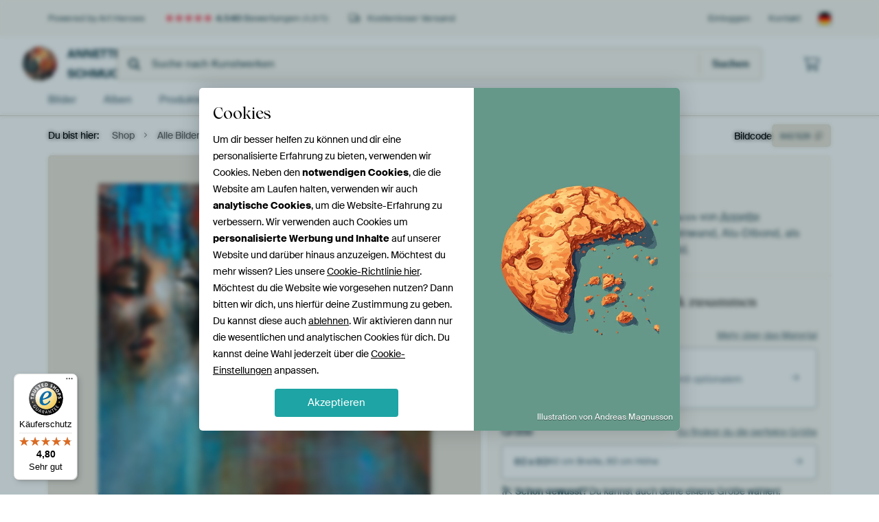

--- FILE ---
content_type: text/html; charset=utf-8
request_url: https://www.artheroes.de/de/motiv/Faces/642520/132?mediumId=1&size=60x60
body_size: 50305
content:
<!DOCTYPE html>
<html lang="de-DE" data-locale="de_DE">
  <head>
    <meta charset="utf-8">
    <meta http-equiv="X-UA-Compatible" content="IE=edge" />
    <meta name="theme-color" content="#ffffff" />
      <link href="https://static.ohmyprints.net/min/?g=defaultCss&amp;version=f01d8835346071c46b9217f84a971cad&amp;webp=1" rel="stylesheet"><link href="https://static.ohmyprints.net/img/sprite/icons.svg?version=cd0cf2bd2954fb6078403fb0345f88d8" id="icons-sprite" rel="preload" crossorigin="anonymous" as="fetch" >
<link href="https://static.ohmyprints.net/min/?f=css%2Fexternal%2Ffontawesome%2Fall.min.css&amp;version=42ef16fea222e07a8303af55b3a45faf&amp;webp=1" rel="preload" as="style" >
<link href="https://static.ohmyprints.net/min/?f=css%2Fwadm-fonts.css&amp;version=4b8d5982bb407cdf47b303b787b5e470&amp;webp=1" rel="preload" as="style" >
<link href="https://cdn-thumbs.ohmyprints.net/1/2f7b3bc4c831f7fb96858b2d76ee5abb/817x600/dynamic-size/fit/3861ad96288b78f9efec2e60ff8c9c92107c4fd6ef42f49aa3e284dae81aea2c.jpg" rel="preload" as="image" >
<link href="https://static.ohmyprints.net/min/?f=node_modules%2F%40pqina%2Fpintura%2Fpintura.css&amp;version=c4880910bb889795fc14a6818c9b3a5e&amp;webp=1" rel="stylesheet" >
<link href="https://static.ohmyprints.net/min/?f=css%2Fcomponents%2Ftabs.css&amp;version=a82d49642d20387511e1dfe212608e04&amp;webp=1" rel="stylesheet" >
<link href="https://static.ohmyprints.net/min/?f=css%2Fcomponents%2Fconfigurator.css&amp;version=90ca88dc837493ddd91f0e13c1412e57&amp;webp=1" rel="stylesheet" >
<link href="https://static.ohmyprints.net/min/?f=css%2Fcomponents%2Freviews-summary.css&amp;version=4baa04b46d4205f836b4b287d4d020b9&amp;webp=1" rel="stylesheet" >
<link href="https://static.ohmyprints.net/min/?f=css%2Fcomponents%2Ftoggle.css&amp;version=f0ef89a91b7d3ea1448fece16f162574&amp;webp=1" rel="stylesheet" >
<link href="https://static.ohmyprints.net/min/?f=css%2Fwadm-view-artwork.css&amp;version=10aa674a29551947dc82580b6d430bdf&amp;webp=1" rel="stylesheet" >
<link href="https://static.ohmyprints.net/min/?f=css%2Fpages%2Fpdp.css&amp;version=a54a4a390b8babc40322085ffe00058f&amp;webp=1" rel="stylesheet" >
<link href="https://static.ohmyprints.net/min/?f=css%2Fcomponents%2FslideEmbla.css&amp;version=9416f56e1e2189e72f2c0a4bc9a6f000&amp;webp=1" rel="stylesheet" >
<link href="https://static.ohmyprints.net/min/?f=css%2Felements%2Favatar.css&amp;version=9f9588d50883f564b399003aa42b59a1&amp;webp=1" rel="stylesheet" >
<link href="https://static.ohmyprints.net/min/?f=css%2Fcomponents%2Flinkcard.css&amp;version=23840ddb3159d42396ef044f674e0de2&amp;webp=1" rel="stylesheet" >
<link href="https://static.ohmyprints.net/min/?f=css%2Fexternal%2Feasyzoom.css&amp;version=dc33c505667317b840592de0464f10bc&amp;webp=1" rel="stylesheet" >
<link href="https://static.ohmyprints.net/min/?f=css%2Felements%2Ffooter.css&amp;version=14d855501934d5a64fa46466b9d36250&amp;webp=1" rel="stylesheet" >
<link href="https://static.ohmyprints.net/min/?f=css%2Fwadm-fonts.css&amp;version=4b8d5982bb407cdf47b303b787b5e470&amp;webp=1" media="print" rel="stylesheet" >
<link href="https://static.ohmyprints.net/min/?f=css%2Fexternal%2Ffontawesome%2Fall.min.css&amp;version=42ef16fea222e07a8303af55b3a45faf&amp;webp=1" media="print" rel="stylesheet" >
<link href="https://static.ohmyprints.net/min/?f=css%2Fcomponents%2Fdialog.css&amp;version=dcde2285420f9aade2850dd5954b66a5&amp;webp=1" rel="stylesheet" >
<link href="https://static.ohmyprints.net/min/?f=css%2Fwadm-shop-flat.css&amp;version=f8ca82636855e761f337afc5fca7bfb5&amp;webp=1" rel="stylesheet" >      <script>
          const JS_VERSION_HASH = '69ade257c7ee0d83689dd307ecfd1834';
      </script>

      <script defer="defer" src="https://static.ohmyprints.net/js/wadm/wadm.pdp.js?version=69ade257c7ee0d83689dd307ecfd1834"></script>
<script type="module" src="https://static.ohmyprints.net/js/wadm/module/pdp.grid.js?version=69ade257c7ee0d83689dd307ecfd1834"></script>
<script type="module" src="https://static.ohmyprints.net/js/wadm/module/pdp.bento.artwork.js?version=69ade257c7ee0d83689dd307ecfd1834"></script>
<script type="module" src="https://static.ohmyprints.net/js/wadm/module/pdp.artFrameGuarantee.js?version=69ade257c7ee0d83689dd307ecfd1834"></script>
<script type="module" src="https://static.ohmyprints.net/js/wadm/module/tabs.js?version=69ade257c7ee0d83689dd307ecfd1834"></script>
<script type="module" src="https://static.ohmyprints.net/js/wadm/module/pdp.configurator.js?version=69ade257c7ee0d83689dd307ecfd1834"></script>
<script type="module" src="https://static.ohmyprints.net/js/wadm/module/slideEmbla.js?version=69ade257c7ee0d83689dd307ecfd1834"></script>
<script type="module" src="https://static.ohmyprints.net/js/wadm/module/floatingCheckout.js?version=69ade257c7ee0d83689dd307ecfd1834"></script>
<script type="module" src="https://static.ohmyprints.net/js/wadm/module/disableRightClick.js?version=69ade257c7ee0d83689dd307ecfd1834"></script>
<script type="module" src="https://static.ohmyprints.net/js/wadm/module/jsReadmore.js?version=69ade257c7ee0d83689dd307ecfd1834"></script>
<script type="module" src="https://static.ohmyprints.net/js/wadm/module/pdp.blocks.js?version=69ade257c7ee0d83689dd307ecfd1834"></script>
<script type="module" src="https://static.ohmyprints.net/js/wadm/module/reviews.dialog.js?version=69ade257c7ee0d83689dd307ecfd1834"></script>
<script defer="defer" src="https://static.ohmyprints.net/js/external/easyzoom.js?version=69ade257c7ee0d83689dd307ecfd1834"></script>
<script defer="defer" src="https://static.ohmyprints.net/js/wadm/wadm.easyzoom.js?version=69ade257c7ee0d83689dd307ecfd1834"></script>
<script type="module" src="https://static.ohmyprints.net/js/wadm/module/video.controller.updateSources.js?version=69ade257c7ee0d83689dd307ecfd1834"></script>
<script type="module" src="https://static.ohmyprints.net/js/wadm/module/loading.html.js?version=69ade257c7ee0d83689dd307ecfd1834"></script>
<script type="module" src="https://static.ohmyprints.net/js/wadm/module/dialog.js?version=69ade257c7ee0d83689dd307ecfd1834"></script>
<script defer="defer" src="https://static.ohmyprints.net/language/global_lang_de_DE.js?version=5b678f226ad39defbe5dd57d76ad2c13"></script>
      <script>
          document.querySelectorAll('link[rel=stylesheet][media=print]').forEach(function(link) {
              if (link.sheet) {
                  link.media = 'all';
                  return;
              }

              link.onload = function() {
                  this.media = 'all';
              };
          });
      </script>
<title>Faces von Annette Schmucker auf ArtFrame, Leinwand, Poster und mehr | Art Heroes</title><meta property="og:site_name" content="Art Heroes" >
<meta property="og:type" content="product" >
<meta property="og:title" content="Faces von Annette Schmucker auf ArtFrame, Leinwand, Poster und mehr | Art Heroes" >
<meta property="og:image" content="https://cdn-shares.ohmyprints.net/642520/eJyVkDlvGzEUhP8LAXeylsfy2j6FKxdpEgQpeDxqGWkPi1xIiuD%7CnkcJQeo0BGaGIGe%2BO%7CGuwNvkDkCGO7nkWEcyME7pjoyQD2MlgxIoyrKdA94hY61rGbouxPm1jtvky34Zp9t6znMt%2Bxlqx7rAHU%7Ca9WBAOKV8FIwDM71SJjEKumsfXPHdLt5mN%2BXwWvJv6FKunbcgNTVRe%2BOlsCxYoZMJIljmJGOaRSlBCi2NgcCV1kIEZwRVSliqJN%7C%7CWg%7Ckc0fCMq1LyRW%2BVheOZPhxJ%7CW2tgHuXC%7CL%2BUh2f9cSrLVeyb%7CBRNinUZcVVa8e4gSpZVI8FHZFkeeSI6Aso4vLpSFsSzCheyNeMPCn7UwGsSNLSgXqt0eEvVv2tL4%7CLMHMS%2Bv9X5wRshc%2B9MEIlnTyVhlpPI9aAUjnfccocm5H93hidvnUKD8h%7CWwrTvDlWgFnLDN%2B2nzstdV1q%2B9rRbO0TR%2BbO%2BV6I4ORWBEBvsWGreeSU7wfRgjHsk3otSY%2BguXJyN5Cr5mmnMeee%2BOUSNzHwLV2wiapvAraRcaDtdopGl20lnz%2BAZCIyAc%3D.jpg" >
<meta name="description" content="Bestelle Faces von Annette Schmucker als Kunstdruck. Wähle Material und Größe selbst. Schnelle Lieferung, hohe Qualität." >
<meta property="og:description" content="Bestelle Faces von Annette Schmucker als Kunstdruck. Wähle Material und Größe selbst. Schnelle Lieferung, hohe Qualität." >
<meta property="og:price:amount" content="143" >
<meta property="og:price:currency" content="EUR" >
<meta property="og:availability" content="instock" >
<meta property="og:image:width" content="1200" >
<meta property="og:image:height" content="630" >
<meta name="twitter:card" content="photo" >
<meta property="og:url" content="https://www.artheroes.de/de/motiv/Faces/642520" >
<meta name="twitter:url" content="https://www.artheroes.de/de/motiv/Faces/642520" >
<meta name="twitter:title" content="Faces von Annette Schmucker auf ArtFrame, Leinwand, Poster und mehr | Art Heroes" >
<meta name="twitter:image" content="https://cdn-shares.ohmyprints.net/642520/eJyVkDlvGzEUhP8LAXeylsfy2j6FKxdpEgQpeDxqGWkPi1xIiuD%7CnkcJQeo0BGaGIGe%2BO%7CGuwNvkDkCGO7nkWEcyME7pjoyQD2MlgxIoyrKdA94hY61rGbouxPm1jtvky34Zp9t6znMt%2Bxlqx7rAHU%7Ca9WBAOKV8FIwDM71SJjEKumsfXPHdLt5mN%2BXwWvJv6FKunbcgNTVRe%2BOlsCxYoZMJIljmJGOaRSlBCi2NgcCV1kIEZwRVSliqJN%7C%7CWg%7Ckc0fCMq1LyRW%2BVheOZPhxJ%7CW2tgHuXC%7CL%2BUh2f9cSrLVeyb%7CBRNinUZcVVa8e4gSpZVI8FHZFkeeSI6Aso4vLpSFsSzCheyNeMPCn7UwGsSNLSgXqt0eEvVv2tL4%7CLMHMS%2Bv9X5wRshc%2B9MEIlnTyVhlpPI9aAUjnfccocm5H93hidvnUKD8h%7CWwrTvDlWgFnLDN%2B2nzstdV1q%2B9rRbO0TR%2BbO%2BV6I4ORWBEBvsWGreeSU7wfRgjHsk3otSY%2BguXJyN5Cr5mmnMeee%2BOUSNzHwLV2wiapvAraRcaDtdopGl20lnz%2BAZCIyAc%3D.jpg" >
    <meta name="viewport" content="width=device-width, user-scalable=no, minimum-scale=1.0, maximum-scale=1.0">

	
      <meta name="theme-color" media="(prefers-color-scheme: light)" content="#FCF8F2">
      <meta name="theme-color" media="(prefers-color-scheme: dark)" content="#002835">
      <link rel="icon" href="https://static.ohmyprints.net/favicon-artheroes.svg" type="image/svg+xml">
      <link rel="shortcut icon" href="https://static.ohmyprints.net/favicon-artheroes.ico" type="image/x-icon" />
      <link rel="apple-touch-icon" href="https://static.ohmyprints.net/apple-touch-icon-artheroes.png">
      <link rel="mask-icon" href="https://static.ohmyprints.net/safari-pinned-tab-artheroes.svg">

      <script> var global_path="";  var global_location="|index|132|de|Faces";  global_location = global_location.split('|').join('/');  var global_ulang="";  var global_locale="de_DE";  var global_usertype=0;  var global_site_section="shop";  var global_baseurl = "https://www.artheroes.de"; const global_static_cdn_baseurl = "https://static.ohmyprints.net/"; const global_static_baseurl = "https://static.ohmyprints.net/"; var global_currentdomain = "artheroes.de";</script>
<link rel="canonical" href="https://www.artheroes.de/de/bild/Faces/642520" />	  		  <script>window.dataLayer = window.dataLayer || [];window.dataLayer.push({"siteLocale":"de_DE"});window.dataLayer.push({"siteLanguageCode":"de"});window.dataLayer.push({"siteCountryCode":"DE"});window.dataLayer.push({"siteSection":"shop"});window.dataLayer.push({"pageType":"productDetail"});window.dataLayer.push({"ecommerce":null});window.dataLayer.push({"event":"view_item","ecommerce":{"items":[{"item_id":"DE642520","item_name":"Faces","quantity":1,"price":119.87}],"currency":"EUR","value":119.87}});window.dataLayer.push({"isSpider":true});</script>		  <script>
            const consentListeners = [];
            /**
             *   Called from GTM template to set callback to be executed when user consent is provided.
             *   @param {function} callback to execute on user consent
             */
            window.cookieConsentListner = (callback) => {
                consentListeners.push(callback);
            };
            </script>
			<!-- Google Tag Manager -->
			<script>(function(w,d,s,l,i){w[l]=w[l]||[];w[l].push({'gtm.start':
				new Date().getTime(),event:'gtm.js'});var f=d.getElementsByTagName(s)[0],
				j=d.createElement(s),dl=l!='dataLayer'?'&l='+l:'';j.async=true;j.src=
				'https://www.googletagmanager.com/gtm.js?id='+i+dl;f.parentNode.insertBefore(j,f);
			})(window,document,'script','dataLayer','GTM-KLG8Q8N');</script>
			<!-- End Google Tag Manager -->	        <script type="application/ld+json">[{"@context":"https:\/\/schema.org","@type":"WebSite","url":"https:\/\/www.artheroes.de","potentialAction":{"@type":"SearchAction","target":"https:\/\/www.artheroes.de\/de\/Suche\/98\/search?query={search_term_string}","query-input":"required name=search_term_string"},"@id":"https:\/\/www.artheroes.de#webSite"},{"@context":"https:\/\/schema.org","@type":"Organization","name":"Art Heroes","logo":{"@type":"ImageObject","url":"https:\/\/static.ohmyprints.net\/img\/artheroes-logo-2x.png"},"legalName":"We Make It Work B.V.","email":"info@artheroes.de","url":"https:\/\/www.artheroes.de","address":{"@type":"PostalAddress","addressCountry":{"@type":"Country","name":"Niederlande"},"addressRegion":"Noord-Holland","postalCode":"2031 AZ","streetAddress":"Bingerweg 8","addressLocality":"Haarlem"},"contactPoint":{"@type":"ContactPoint","telephone":"0341 92 88 11 34","contactType":"customer service","hoursAvailable":"['Mo-Fri 09:00-15:00']","availableLanguage":[{"@type":"Language","name":"German"},{"@type":"Language","name":"English"}],"areaServed":[{"@type":"Country","name":"Germany"},{"@type":"Country","name":"Denmark"},{"@type":"Country","name":"Luxembourg"}]},"sameAs":["https:\/\/www.instagram.com\/artheroesde\/","https:\/\/www.pinterest.com\/artheroesDE\/","https:\/\/www.facebook.com\/artheroesde","https:\/\/x.com\/ArtHeroes_de"],"@id":"https:\/\/www.artheroes.de#organization"},{"@context":"https:\/\/schema.org","@type":"WebPage","isPartOf":"https:\/\/www.artheroes.de#webSite","mainEntity":{"@type":"Product","name":"Faces von Annette Schmucker","description":"Bestelle dieses Bild auf Leinwand, ArtFrame, Alu-Dibond, als Poster, Fototapete oder Acrylglasbild.","image":[{"@type":"ImageObject","contentUrl":"https:\/\/cdn-thumbs.ohmyprints.net\/1\/2f7b3bc4c831f7fb96858b2d76ee5abb\/817x600\/thumbnail\/fit.jpg"}],"width":{"@type":"QuantitativeValue","value":"60","unitText":"cm"},"height":{"@type":"QuantitativeValue","value":"60","unitText":"cm"},"brand":{"@type":"Brand","name":"Art Heroes"},"category":"Bilder & Poster > Tiere > Löwen","sku":"DE642520M1S60x60","mpn":"DE642520M1S60x60","offers":{"@type":"Offer","seller":"Art Heroes \/ Annette Schmucker","itemCondition":"https:\/\/schema.org\/NewCondition","availability":"https:\/\/schema.org\/InStock","priceCurrency":"EUR","shippingDetails":{"@type":"OfferShippingDetails","shippingRate":{"@type":"MonetaryAmount","currency":"EUR","value":0}},"url":"https:\/\/www.artheroes.de\/de\/bild\/Faces\/642520?mediumId=1&amp;size=60x60","price":143,"priceSpecification":[{"@type":"UnitPriceSpecification","priceCurrency":"EUR","price":143,"priceType":"https:\/\/schema.org\/ListPrice"}]},"@id":"https:\/\/www.artheroes.de\/product#642520"},"breadcrumb":{"@type":"BreadcrumbList","itemListElement":[{"@type":"ListItem","name":"Shop","position":1,"item":"https:\/\/www.artheroes.de\/de\/shop\/Annette-Schmucker\/24267"},{"@type":"ListItem","name":"Alle Bilder","position":2,"item":"https:\/\/www.artheroes.de\/de\/shop-bilder\/Annette-Schmucker\/24267"},{"@type":"ListItem","name":"Faces","position":3,"item":"https:\/\/www.artheroes.de\/de\/motiv\/Faces\/642520\/132"}]},"@id":"https:\/\/www.artheroes.de#webPage"}]</script>  </head>
  <body class="shop de  is-pdp">
    	  <!-- Google Tag Manager (noscript) -->
			<noscript><iframe src="https://www.googletagmanager.com/ns.html?id=GTM-KLG8Q8N" height="0" width="0" style="display:none;visibility:hidden"></iframe></noscript>
			<!-- End Google Tag Manager (noscript) -->  
  	<div class="container container-full header">
    
    
    
    <div class="trust">
        <div class="container">
            <div class="row">
                <div class="col-md-12">
                    <ul>
                        <li>Powered by Art Heroes</li>
                        <li class="hidden-xs hidden-sm"><a href="https://www.artheroes.de/de/hilfe/bewertungen-3057" class="nounderline"><i class="fa-solid fa-star"></i><i class="fa-solid fa-star"></i><i class="fa-solid fa-star"></i><i class="fa-solid fa-star"></i><i class="fa-solid fa-star"></i> <span class="review-total">4.540</span> Bewertungen <span class="review-score">(4,8/5)</span></a></li>
                        <li class="visible-xs visible-sm">
                            
                            <a href="https://www.trustedshops.de/bewertung/info_XDB99B5D7D89F9610BA4D8111A7D6CFAC.html" rel="nofollow" class="nounderline">
                                
                                    
                                        <i class="fa-solid fa-star"></i><i class="fa-solid fa-star"></i><i class="fa-solid fa-star"></i><i class="fa-solid fa-star"></i><i class="fa-solid fa-star"></i> 4,8/5
                                    </a>
                        </li>
                        
                        <li><i class="hidden-xs fa-light fa-truck"></i> Kostenloser Versand</li>
                    </ul>
                    
                    <ul class="service hidden-xs">
                        
                        <li class="account"><a href="https://www.artheroes.de/de/Login/36" rel="nofollow" title="Einloggen">Einloggen</a></li>
                        
                        
                        
                        <li>
                            <a href="https://www.artheroes.de/de/kontakt-4412">Kontakt</a>
                        </li>
                        <li class="country">
                            <span class="country-DE" data-toggle="modal" data-target="#language-preference-modal"></span>
                        </li>
                    </ul>
                    
                </div>
            </div>
        </div>
    </div>
    <nav class="primary-navigation">
        <div class="main-nav">
            <div class="container">
                <div class="row">
                    <div class="col-md-12">
                        <ul>
                            <li class="icon subtitle menu visible-xs">
                                <label for="primary-menu">
                                    <i class="fas fa-bars"></i><span>Menu</span>
                                </label>
                            </li>
                            
                            
                            <li class="shop-logo">
                                <a href="https://www.artheroes.de/de/shop/Annette-Schmucker/24267" title="Annette Schmucker Shop">
                                    <img src="https://cdn-thumbs.ohmyprints.net/1/eaaf2ca1e9f622ecb18c0caab2643b03/275x275/thumbnail/crop.jpg" class="img-circle img-responsive" alt="Annette Schmucker Profilfoto">
                                    Annette Schmucker
                                    
                                </a>
                            </li>
                            
                            
                            <li class="search hidden-xs">
                                
                    <form class="navbar-form navbar-left wadm-search wide" enctype="application/x-www-form-urlencoded" action="https://www.artheroes.de/index/523/de/Annette-Schmucker/shop-search/24267" method="GET" role="search">
                        <div class="search-form">
                            <span class="fa fa-search"></span>
                            <input class="form-control search" value="" name="query" type="search" placeholder="Suche nach Kunstwerken">
                        </div>
                        <div class="actions">
                            <button type="submit" class="btn"><span class="fa fa-search"></span> <span class="helper-text">Suchen</span></button>
                        </div>
                    </form>
				
                                
                            </li>
                            
                            <li class="trust thuiswinkel"><a href="https://www.thuiswinkel.org/leden/werk-aan-de-muur/certificaat" target="_blank" rel="nofollow noreferrer"></a></li>
                            <li class="trust trustedshops"><a href="https://www.trustedshops.de/bewertung/info_XDB99B5D7D89F9610BA4D8111A7D6CFAC.html" target="_blank" rel="nofollow noreferrer">Trusted Shops</a></li>
                            
                            
                            
                            
                            
                            <li class="icon has-badge cart"><a href="https://www.artheroes.de/index/103/de/Bestellung-aufgeben/user/orderStage/0" class="shoppingcart" title="Warenkorb"><span class="fal fa-shopping-cart"></span></a></li>
                            
                        </ul>
                    </div>
                </div>

                
                <div class="row mobile-search visible-xs">
                    
                    <form class="navbar-form navbar-left wadm-search wide" enctype="application/x-www-form-urlencoded" action="https://www.artheroes.de/index/523/de/Annette-Schmucker/shop-search/24267" method="GET" role="search">
                        <div class="search-form">
                            <span class="fa fa-search"></span>
                            <input class="form-control search" value="" name="query" type="search" placeholder="Suche nach Kunstwerken">
                        </div>
                        <div class="actions">
                            <button type="submit" class="btn"><span class="fa fa-search"></span> <span class="helper-text">Suchen</span></button>
                        </div>
                    </form>
				
                    <a href="https://www.artheroes.de/de/ArtFinder/671" class="search-artfinder search-artfinder--questions">
                        <i class="wadm-app-icon wadm-app-icon--artfinder">
                            <svg
    class="wadm-icon"
    preserveAspectRatio="xMinYMin meet"
    x="0"
    y="0"
             aria-hidden="true"     role="img"
>
        <use href="#general-artfinder"></use>
</svg>

                        </i>
                        <span>ArtFinder</span>
                    </a>
                    
                </div>
                
            </div>
        </div>
        <input type="checkbox" id="primary-menu">
        
        <div class="menu-nav loading">
            <label for="primary-menu" class="nav-close">
                <i class="fal fa-times"></i>
            </label>
            <div class="container">
                <div class="row">
                    <div class="col-md-12">
                        
                        
                        <ul>
                            <li class="visible-xs header"><span>Annette Schmucker Shop</span></li>
                            <li><a href="https://www.artheroes.de/de/shop-bilder/Annette-Schmucker/24267">Bilder</a></li>
                            
                            <li><a href="https://www.artheroes.de/index/136/de/Alben/shop/24267">Alben</a></li>
                            
                            <li><a href="https://www.artheroes.de/de/produkte-kuenstler-247914-u24267">Produkte</a></li>
                            <li><a href="https://www.artheroes.de/index/123/de/Mehr-Information/shop/24267">Über<span class="hidden-sm"> Annette Schmucker</span></a></li>
                            
                        </ul>
                        
                        <ul class="service visible-xs">
                            <li>
                                <a href="https://www.artheroes.de/de/kontakt-4412">Kontakt</a>
                            </li>
                            
                            <li class="account"><a href="https://www.artheroes.de/de/Login/36" rel="nofollow" title="Einloggen">Einloggen</a></li>
                            
                            
                            
                        </ul>
                        <div class="partners visible-xs">
                            <p>Partner</p>
                            <ul>
                                <li class="thuiswinkel"><a href="https://www.thuiswinkel.org/leden/werk-aan-de-muur/certificaat" target="_blank"><span></span></a></li>
                                <li class="trustedshops"><a href="https://www.trustedshops.de/bewertung/info_XDB99B5D7D89F9610BA4D8111A7D6CFAC.html" target="_blank"><span>Trusted Shops</span></a></li>
                                <li class="vtwonen"><a href=""><span></span></a></li>
                            </ul>
                        </div>
                    </div>
                </div>
            </div>
        </div>
        
        
        
        
    </nav>
</div>

<div class="menu-backdrop"></div>


<div class="container">
    <div class="row">
        <div class="col-sm-12">
            <div class="container container-full breadcrumb">
    <ol class="breadcrumb">
        <li class="hidden-xs">Du bist hier:</li>
        <li>
    <a href="https://www.artheroes.de/de/shop/Annette-Schmucker/24267">
        <span>Shop</span>
    </a>
</li><li>
    <a href="https://www.artheroes.de/de/shop-bilder/Annette-Schmucker/24267">
        <span>Alle Bilder</span>
    </a>
</li><li>
    <a href="https://www.artheroes.de/de/motiv/Faces/642520/132">
        <span>Faces</span>
    </a>
</li>
    </ol>
</div>
        </div>
    </div>
</div>


<div class="container the-artwork">
    
    <div class="pdp-grid-wrapper">
        <div class="pdp-configurator">
            <form class="configurator   "
                  id="configurator"
                  method="post"
                  autocomplete="off"
                  enctype="application/x-www-form-urlencoded"
                  action="https://www.artheroes.de/checkout/add-item"
            >
                <div class="configurator__header configurator__section">
                    
                    
                    
                    
                    
                    <h1 class="configurator__header-title">
                        <span class="configurator__header-title__artwork">
                            Faces
                        </span>
                                            </h1>

                    
                    
                    <div class="configurator__header-description">
                        Bestelle dieses Löwen-Wandbild <em>Faces</em> von <a href="https://www.artheroes.de/de/kuenstler/Annette-Schmucker/24267">Annette Schmucker</a> als Reproduktion auf Leinwand, Alu-Dibond, als Poster, Fototapete oder Acrylglasbild.
                    </div>

                                    </div>

                

<input type="hidden" value="642520" name="artid" id="artid"/>
<input type="hidden" value="YDTZXxOx30JD98LSOat1piZPGs6tZhkbOWNULiSRB10=" name="csrf" id="csrf"/>
<input type="hidden" name="inShop" value="24267" id="inShop">


<fieldset class="configurator__step configurator__section">
    <span class="configurator__step-title">
        <span>1</span>
        <span class="ab-test-a">Stelle dir dein Kunstwerk zusammen</span>
        <span class="ab-test-b"></span>
    </span>
    <div class="configurator-option">
        
<dialog id="medium-dialog" class="dialog dialog--configurator-option dialog--configurator-medium" aria-hidden="true" tabindex="-1" inert>
    <div class="dialog__header">
        <button class="dialog__close-button" data-dialog-role="close" tabindex="-1" type="button">
                    <svg
        class="wadm-icon"
        preserveAspectRatio="xMinYMin meet"
        x="0"
        y="0"
                         aria-hidden="true"         role="img"
    >
                <use href="#general-times"></use>
    </svg>
 Schließen
        </button>
        <h2 class="dialog__title">Wähle dein Material</h2>
    </div>
    <p class="dialog__subtitle dialog__paragraph">Vom ArtFrame™ bis zur wandfüllenden Tapete. Wähle dein Lieblingsprodukt und mach es zu etwas ganz Persönlichem.</p>

                    
        <input type="radio"
               name="setmedium"
               value="13"
               id="medium-13"
               class="form-label__related-input"
                
        />
        <label class="configurator-option__value form-label form-label--with-thumbnail-inline" for="medium-13" >
            <span data-sync-contents>
                        <svg
        class="wadm-icon wadm-icon--product-image"
        preserveAspectRatio="xMinYMin meet"
        x="0"
        y="0"
                         aria-hidden="true"         role="img"
    >
                <use href="#products-13"></use>
    </svg>

            </span>
            <span class="form-label__value" data-sync-contents>
                <span class="form-label__title">
                    ArtFrame™

                                                                <span class="form-label__upsell">Am beliebtesten</span>
                                    </span>
                <span class="form-label__subtitle"><span class="ab-test-a">Wechselbare Wandkunst</span><span class="ab-test-b"></span></span>
            </span>
                        <span class="form-label__addendum form-label__addendum--pill form-label__addendum--current">Aktuell</span>
        </label>
                    
        <input type="radio"
               name="setmedium"
               value="1"
               id="medium-1"
               class="form-label__related-input"
                checked="checked"
        />
        <label class="configurator-option__value form-label form-label--with-thumbnail-inline" for="medium-1" autofocus>
            <span data-sync-contents>
                        <svg
        class="wadm-icon wadm-icon--product-image"
        preserveAspectRatio="xMinYMin meet"
        x="0"
        y="0"
                         aria-hidden="true"         role="img"
    >
                <use href="#products-1"></use>
    </svg>

            </span>
            <span class="form-label__value" data-sync-contents>
                <span class="form-label__title">
                    Leinwand

                                                        </span>
                <span class="form-label__subtitle"><span class="ab-test-a">Klassisches Leinwandbild mit optionalem Schattenfugenrahmen</span><span class="ab-test-b"></span></span>
            </span>
                        <span class="form-label__addendum form-label__addendum--pill form-label__addendum--current">Aktuell</span>
        </label>
                    
        <input type="radio"
               name="setmedium"
               value="3"
               id="medium-3"
               class="form-label__related-input"
                
        />
        <label class="configurator-option__value form-label form-label--with-thumbnail-inline" for="medium-3" >
            <span data-sync-contents>
                        <svg
        class="wadm-icon wadm-icon--product-image"
        preserveAspectRatio="xMinYMin meet"
        x="0"
        y="0"
                         aria-hidden="true"         role="img"
    >
                <use href="#products-3"></use>
    </svg>

            </span>
            <span class="form-label__value" data-sync-contents>
                <span class="form-label__title">
                    Poster

                                                        </span>
                <span class="form-label__subtitle"><span class="ab-test-a">Hochwertiger Fotodruck optional gerahmt</span><span class="ab-test-b"></span></span>
            </span>
                        <span class="form-label__addendum form-label__addendum--pill form-label__addendum--current">Aktuell</span>
        </label>
                    
        <input type="radio"
               name="setmedium"
               value="4"
               id="medium-4"
               class="form-label__related-input"
                
        />
        <label class="configurator-option__value form-label form-label--with-thumbnail-inline" for="medium-4" >
            <span data-sync-contents>
                        <svg
        class="wadm-icon wadm-icon--product-image"
        preserveAspectRatio="xMinYMin meet"
        x="0"
        y="0"
                         aria-hidden="true"         role="img"
    >
                <use href="#products-4"></use>
    </svg>

            </span>
            <span class="form-label__value" data-sync-contents>
                <span class="form-label__title">
                    Alu-Dibond

                                                        </span>
                <span class="form-label__subtitle"><span class="ab-test-a">Schlicht und elegant in matt oder glänzend</span><span class="ab-test-b"></span></span>
            </span>
                        <span class="form-label__addendum form-label__addendum--pill form-label__addendum--current">Aktuell</span>
        </label>
                    
        <input type="radio"
               name="setmedium"
               value="15"
               id="medium-15"
               class="form-label__related-input"
                
        />
        <label class="configurator-option__value form-label form-label--with-thumbnail-inline" for="medium-15" >
            <span data-sync-contents>
                        <svg
        class="wadm-icon wadm-icon--product-image"
        preserveAspectRatio="xMinYMin meet"
        x="0"
        y="0"
                         aria-hidden="true"         role="img"
    >
                <use href="#products-15"></use>
    </svg>

            </span>
            <span class="form-label__value" data-sync-contents>
                <span class="form-label__title">
                    Acrylglas

                                                        </span>
                <span class="form-label__subtitle"><span class="ab-test-a">Hochglänzend und modern</span><span class="ab-test-b"></span></span>
            </span>
                        <span class="form-label__addendum form-label__addendum--pill form-label__addendum--current">Aktuell</span>
        </label>
                    
        <input type="radio"
               name="setmedium"
               value="12"
               id="medium-12"
               class="form-label__related-input"
                
        />
        <label class="configurator-option__value form-label form-label--with-thumbnail-inline" for="medium-12" >
            <span data-sync-contents>
                        <svg
        class="wadm-icon wadm-icon--product-image"
        preserveAspectRatio="xMinYMin meet"
        x="0"
        y="0"
                         aria-hidden="true"         role="img"
    >
                <use href="#products-12"></use>
    </svg>

            </span>
            <span class="form-label__value" data-sync-contents>
                <span class="form-label__title">
                    Fototapete

                                                        </span>
                <span class="form-label__subtitle"><span class="ab-test-a">Wandfüllende Kunst</span><span class="ab-test-b"></span></span>
            </span>
                        <span class="form-label__addendum form-label__addendum--pill form-label__addendum--current">Aktuell</span>
        </label>
    
    <div class="dialog__scroll">
    <div class="dialog__scroll-element">
        <span><i></i></span>
        Weitere Optionen verfügbar
    </div>
</div>
</dialog>

        <span class="configurator-option__title"><span class="ab-test-a">Material</span><span class="ab-test-b"></span></span>
        <span class="configurator-option__infolink ">
            <a class="link link--secondary" href="#block-material-info"><span class="ab-test-a">Mehr über das Material</span><span class="ab-test-b"></span></a>
        </span>

        <button class="configurator-option__value form-label form-label--with-thumbnail-inline"
                type="button"
                data-dialog-role="open"
                data-dialog-target-id="medium-dialog"
        >
            <span data-sync-contents>
                        <svg
        class="wadm-icon wadm-icon--product-image"
        preserveAspectRatio="xMinYMin meet"
        x="0"
        y="0"
                         aria-hidden="true"         role="img"
    >
                <use href="#products-1"></use>
    </svg>

            </span>
            <span class="form-label__value" data-sync-contents>
                <span class="form-label__title">Leinwand</span>
                <span class="form-label__subtitle"><span class="ab-test-a">Klassisches Leinwandbild mit optionalem Schattenfugenrahmen</span><span class="ab-test-b"></span></span>
            </span>
            <span class="form-label__addendum">
                        <svg
        class="wadm-icon"
        preserveAspectRatio="xMinYMin meet"
        x="0"
        y="0"
                         aria-hidden="true"         role="img"
    >
                <use href="#general-arrow-right"></use>
    </svg>

            </span>
        </button>
    </div>
</fieldset>



<div class="configurator__sections-wrapper">
    <fieldset class="configurator__step configurator__section configurator__section--seamless">
        <div class="configurator-option">
            
<dialog id="size-dialog" class="dialog dialog--configurator-option dialog--configurator-size" aria-hidden="true" tabindex="-1" inert>
    <div class="tabs">
        <div class="tabs__window">
            <div class="tabs__panel tabs__panel--active tabs__panel--pick-size">
                <div class="dialog__header">
                    <button class="dialog__close-button" data-dialog-role="close" type="button" tabindex="-1" type="button">
                                <svg
        class="wadm-icon"
        preserveAspectRatio="xMinYMin meet"
        x="0"
        y="0"
                         aria-hidden="true"         role="img"
    >
                <use href="#general-times"></use>
    </svg>
 Schließen
                    </button>
                    <h2 class="dialog__title">Wähle deine Größe</h2>
                </div>

                <p class="dialog__subtitle dialog__paragraph">Vom kompakten Format bis zum großen Statement. Finde die Größe, die in dein Interieur passt.</p>

                                    <div class="form-toggle">
                        <input type="radio" name="size-type" id="size-type__preset" checked="checked">
                        <label class="form-label" for="size-type__preset" tabindex="10"
                               data-tab-target=".tabs__panel--preset-size">
                                    <svg
        class="wadm-icon"
        preserveAspectRatio="xMinYMin meet"
        x="0"
        y="0"
                         aria-hidden="true"         role="img"
    >
                <use href="#general-list"></use>
    </svg>

                            Wähle eine Option
                        </label>
                        <input type="radio" name="size-type" id="size-type__custom">
                        <label class="form-label" for="size-type__custom" tabindex="11"
                               data-tab-target=".tabs__panel--custom-size">
                                    <svg
        class="wadm-icon"
        preserveAspectRatio="xMinYMin meet"
        x="0"
        y="0"
                         aria-hidden="true"         role="img"
    >
                <use href="#configurator-scissors"></use>
    </svg>

                            Eigene Größe
                        </label>
                    </div>
                
                <div class="tabs">
                    <div class="tabs__window">
                        
                        
                                                    <div class="tabs__panel tabs__panel--active tabs__panel--preset-size">
                                

    <h3 class="dialog__title">Wähle eine Option</h3>
    <div class="callout callout--open callout--limited-sizes-available hidden" aria-hidden="true">
                <svg
        class="wadm-icon callout__icon"
        preserveAspectRatio="xMinYMin meet"
        x="0"
        y="0"
                         aria-hidden="true"         role="img"
    >
                <use href="#general-info-circle"></use>
    </svg>

        Eine oder mehrere Größen sind in Kombination mit den gewählten Optionen nicht verfügbar.
    </div>
                
<input type="radio"
       name="formatid"
       id="formatid-20x20"
       value="20x20"
       class="form-label__related-input"
        
        
        
        
/>

<label class="form-label" for="formatid-20x20" >
    <span class="form-label__value form-label__value--row form-label__value--size" data-sync-contents>
                    20 x 20 cm <span>20 cm Breite, 20 cm Höhe</span>
            </span>
        <span class="form-label__addendum form-label__addendum--pill form-label__addendum--current">Aktuell</span>
</label>

            
<input type="radio"
       name="formatid"
       id="formatid-25x25"
       value="25x25"
       class="form-label__related-input"
        
        
        
        
/>

<label class="form-label" for="formatid-25x25" >
    <span class="form-label__value form-label__value--row form-label__value--size" data-sync-contents>
                    25 x 25 cm <span>25 cm Breite, 25 cm Höhe</span>
            </span>
        <span class="form-label__addendum form-label__addendum--pill form-label__addendum--current">Aktuell</span>
</label>

            
<input type="radio"
       name="formatid"
       id="formatid-30x30"
       value="30x30"
       class="form-label__related-input"
        
        
        
        
/>

<label class="form-label" for="formatid-30x30" >
    <span class="form-label__value form-label__value--row form-label__value--size" data-sync-contents>
                    30 x 30 cm <span>30 cm Breite, 30 cm Höhe</span>
            </span>
        <span class="form-label__addendum form-label__addendum--pill form-label__addendum--current">Aktuell</span>
</label>

            
<input type="radio"
       name="formatid"
       id="formatid-35x35"
       value="35x35"
       class="form-label__related-input"
        
        
        
        
/>

<label class="form-label" for="formatid-35x35" >
    <span class="form-label__value form-label__value--row form-label__value--size" data-sync-contents>
                    35 x 35 cm <span>35 cm Breite, 35 cm Höhe</span>
            </span>
        <span class="form-label__addendum form-label__addendum--pill form-label__addendum--current">Aktuell</span>
</label>

            
<input type="radio"
       name="formatid"
       id="formatid-40x40"
       value="40x40"
       class="form-label__related-input"
        
        
        
        
/>

<label class="form-label" for="formatid-40x40" >
    <span class="form-label__value form-label__value--row form-label__value--size" data-sync-contents>
                    40 x 40 cm <span>40 cm Breite, 40 cm Höhe</span>
            </span>
        <span class="form-label__addendum form-label__addendum--pill form-label__addendum--current">Aktuell</span>
</label>

            
<input type="radio"
       name="formatid"
       id="formatid-45x45"
       value="45x45"
       class="form-label__related-input"
        
        
        
        
/>

<label class="form-label" for="formatid-45x45" >
    <span class="form-label__value form-label__value--row form-label__value--size" data-sync-contents>
                    45 x 45 cm <span>45 cm Breite, 45 cm Höhe</span>
            </span>
        <span class="form-label__addendum form-label__addendum--pill form-label__addendum--current">Aktuell</span>
</label>

            
<input type="radio"
       name="formatid"
       id="formatid-50x50"
       value="50x50"
       class="form-label__related-input"
        
        
        
        
/>

<label class="form-label" for="formatid-50x50" >
    <span class="form-label__value form-label__value--row form-label__value--size" data-sync-contents>
                    50 x 50 cm <span>50 cm Breite, 50 cm Höhe</span>
            </span>
        <span class="form-label__addendum form-label__addendum--pill form-label__addendum--current">Aktuell</span>
</label>

            
<input type="radio"
       name="formatid"
       id="formatid-55x55"
       value="55x55"
       class="form-label__related-input"
        
        
        
        
/>

<label class="form-label" for="formatid-55x55" >
    <span class="form-label__value form-label__value--row form-label__value--size" data-sync-contents>
                    55 x 55 cm <span>55 cm Breite, 55 cm Höhe</span>
            </span>
        <span class="form-label__addendum form-label__addendum--pill form-label__addendum--current">Aktuell</span>
</label>

                    
<input type="radio"
       name="formatid"
       id="formatid-60x60"
       value="60x60"
       class="form-label__related-input"
        
        checked="checked"
        
        data-print-aspect-ratio="1"
/>

<label class="form-label" for="formatid-60x60" autofocus>
    <span class="form-label__value form-label__value--row form-label__value--size" data-sync-contents>
                    60 x 60 cm <span>60 cm Breite, 60 cm Höhe</span>
            </span>
        <span class="form-label__addendum form-label__addendum--pill form-label__addendum--current">Aktuell</span>
</label>

            
<input type="radio"
       name="formatid"
       id="formatid-65x65"
       value="65x65"
       class="form-label__related-input"
        
        
        
        
/>

<label class="form-label" for="formatid-65x65" >
    <span class="form-label__value form-label__value--row form-label__value--size" data-sync-contents>
                    65 x 65 cm <span>65 cm Breite, 65 cm Höhe</span>
            </span>
        <span class="form-label__addendum form-label__addendum--pill form-label__addendum--current">Aktuell</span>
</label>

            
<input type="radio"
       name="formatid"
       id="formatid-70x70"
       value="70x70"
       class="form-label__related-input"
        
        
        
        
/>

<label class="form-label" for="formatid-70x70" >
    <span class="form-label__value form-label__value--row form-label__value--size" data-sync-contents>
                    70 x 70 cm <span>70 cm Breite, 70 cm Höhe</span>
            </span>
        <span class="form-label__addendum form-label__addendum--pill form-label__addendum--current">Aktuell</span>
</label>

            
<input type="radio"
       name="formatid"
       id="formatid-75x75"
       value="75x75"
       class="form-label__related-input"
        
        
        
        
/>

<label class="form-label" for="formatid-75x75" >
    <span class="form-label__value form-label__value--row form-label__value--size" data-sync-contents>
                    75 x 75 cm <span>75 cm Breite, 75 cm Höhe</span>
            </span>
        <span class="form-label__addendum form-label__addendum--pill form-label__addendum--current">Aktuell</span>
</label>

            
<input type="radio"
       name="formatid"
       id="formatid-80x80"
       value="80x80"
       class="form-label__related-input"
        
        
        
        
/>

<label class="form-label" for="formatid-80x80" >
    <span class="form-label__value form-label__value--row form-label__value--size" data-sync-contents>
                    80 x 80 cm <span>80 cm Breite, 80 cm Höhe</span>
            </span>
        <span class="form-label__addendum form-label__addendum--pill form-label__addendum--current">Aktuell</span>
</label>

            
<input type="radio"
       name="formatid"
       id="formatid-85x85"
       value="85x85"
       class="form-label__related-input"
        
        
        
        
/>

<label class="form-label" for="formatid-85x85" >
    <span class="form-label__value form-label__value--row form-label__value--size" data-sync-contents>
                    85 x 85 cm <span>85 cm Breite, 85 cm Höhe</span>
            </span>
        <span class="form-label__addendum form-label__addendum--pill form-label__addendum--current">Aktuell</span>
</label>

            
<input type="radio"
       name="formatid"
       id="formatid-90x90"
       value="90x90"
       class="form-label__related-input"
        
        
        
        
/>

<label class="form-label" for="formatid-90x90" >
    <span class="form-label__value form-label__value--row form-label__value--size" data-sync-contents>
                    90 x 90 cm <span>90 cm Breite, 90 cm Höhe</span>
            </span>
        <span class="form-label__addendum form-label__addendum--pill form-label__addendum--current">Aktuell</span>
</label>

            
<input type="radio"
       name="formatid"
       id="formatid-95x95"
       value="95x95"
       class="form-label__related-input"
        
        
        
        
/>

<label class="form-label" for="formatid-95x95" >
    <span class="form-label__value form-label__value--row form-label__value--size" data-sync-contents>
                    95 x 95 cm <span>95 cm Breite, 95 cm Höhe</span>
            </span>
        <span class="form-label__addendum form-label__addendum--pill form-label__addendum--current">Aktuell</span>
</label>

            
<input type="radio"
       name="formatid"
       id="formatid-100x100"
       value="100x100"
       class="form-label__related-input"
        
        
        
        
/>

<label class="form-label" for="formatid-100x100" >
    <span class="form-label__value form-label__value--row form-label__value--size" data-sync-contents>
                    100 x 100 cm <span>100 cm Breite, 100 cm Höhe</span>
            </span>
        <span class="form-label__addendum form-label__addendum--pill form-label__addendum--current">Aktuell</span>
</label>

            
<input type="radio"
       name="formatid"
       id="formatid-105x105"
       value="105x105"
       class="form-label__related-input"
        
        
        
        
/>

<label class="form-label" for="formatid-105x105" >
    <span class="form-label__value form-label__value--row form-label__value--size" data-sync-contents>
                    105 x 105 cm <span>105 cm Breite, 105 cm Höhe</span>
            </span>
        <span class="form-label__addendum form-label__addendum--pill form-label__addendum--current">Aktuell</span>
</label>

            
<input type="radio"
       name="formatid"
       id="formatid-110x110"
       value="110x110"
       class="form-label__related-input"
        
        
        
        
/>

<label class="form-label" for="formatid-110x110" >
    <span class="form-label__value form-label__value--row form-label__value--size" data-sync-contents>
                    110 x 110 cm <span>110 cm Breite, 110 cm Höhe</span>
            </span>
        <span class="form-label__addendum form-label__addendum--pill form-label__addendum--current">Aktuell</span>
</label>

            
<input type="radio"
       name="formatid"
       id="formatid-115x115"
       value="115x115"
       class="form-label__related-input"
        
        
        
        
/>

<label class="form-label" for="formatid-115x115" >
    <span class="form-label__value form-label__value--row form-label__value--size" data-sync-contents>
                    115 x 115 cm <span>115 cm Breite, 115 cm Höhe</span>
            </span>
        <span class="form-label__addendum form-label__addendum--pill form-label__addendum--current">Aktuell</span>
</label>

            
<input type="radio"
       name="formatid"
       id="formatid-120x120"
       value="120x120"
       class="form-label__related-input"
        
        
        
        
/>

<label class="form-label" for="formatid-120x120" >
    <span class="form-label__value form-label__value--row form-label__value--size" data-sync-contents>
                    120 x 120 cm <span>120 cm Breite, 120 cm Höhe</span>
            </span>
        <span class="form-label__addendum form-label__addendum--pill form-label__addendum--current">Aktuell</span>
</label>

            
<input type="radio"
       name="formatid"
       id="formatid-125x125"
       value="125x125"
       class="form-label__related-input"
        
        
        
        
/>

<label class="form-label" for="formatid-125x125" >
    <span class="form-label__value form-label__value--row form-label__value--size" data-sync-contents>
                    125 x 125 cm <span>125 cm Breite, 125 cm Höhe</span>
            </span>
        <span class="form-label__addendum form-label__addendum--pill form-label__addendum--current">Aktuell</span>
</label>

            
<input type="radio"
       name="formatid"
       id="formatid-130x130"
       value="130x130"
       class="form-label__related-input"
        
        
        
        
/>

<label class="form-label" for="formatid-130x130" >
    <span class="form-label__value form-label__value--row form-label__value--size" data-sync-contents>
                    130 x 130 cm <span>130 cm Breite, 130 cm Höhe</span>
            </span>
        <span class="form-label__addendum form-label__addendum--pill form-label__addendum--current">Aktuell</span>
</label>

            
<input type="radio"
       name="formatid"
       id="formatid-135x135"
       value="135x135"
       class="form-label__related-input"
        
        
        
        
/>

<label class="form-label" for="formatid-135x135" >
    <span class="form-label__value form-label__value--row form-label__value--size" data-sync-contents>
                    135 x 135 cm <span>135 cm Breite, 135 cm Höhe</span>
            </span>
        <span class="form-label__addendum form-label__addendum--pill form-label__addendum--current">Aktuell</span>
</label>

            
<input type="radio"
       name="formatid"
       id="formatid-140x140"
       value="140x140"
       class="form-label__related-input"
        data-incompatible-options="&#x7B;&quot;1&quot;&#x3A;&#x7B;&quot;2&quot;&#x3A;&#x5B;1,6&#x5D;&#x7D;&#x7D;"
        
        
        
/>

<label class="form-label" for="formatid-140x140" >
    <span class="form-label__value form-label__value--row form-label__value--size" data-sync-contents>
                    140 x 140 cm <span>140 cm Breite, 140 cm Höhe</span>
            </span>
        <span class="form-label__addendum form-label__addendum--pill form-label__addendum--current">Aktuell</span>
</label>

    


                                                                    <div class="dialog__footer dialog__footer--single-column">
                                        <label class="link link--secondary" data-tab-target=".tabs__panel--custom-size" for="size-type__custom">
                                                    <svg
        class="wadm-icon"
        preserveAspectRatio="xMinYMin meet"
        x="0"
        y="0"
                         aria-hidden="true"         role="img"
    >
                <use href="#configurator-scissors"></use>
    </svg>

                                            Oder doch eigene Größe wählen
                                        </label>
                                    </div>
                                                            </div>
                                                                            <div class="tabs__panel tabs__panel--custom-size">
                                <h3 class="dialog__title">Wähle deine eigene Größe</h3>
                                <p class="dialog__paragraph">Du möchtest eine andere Größe als die Standardgrößen? Kein Problem! Gib unten die Maße ein und mache im nächsten Schritt einen passenden Ausschnitt.</p>

                                <div class="configurator-option__wrapper">
                                    <div class="configurator-option configurator-option--form-input">
                                        <label for="size-width" class="configurator-option__title">Breite</label>

                                        <div class="configurator-option__value" data-unit="cm">
                                            <input id="size-width"
                                                   type="text"
                                                   class="form-label form-label--input"
                                                   value="60"
                                                   inputmode="numeric"
                                                   maxlength="4"
                                            />
                                        </div>
                                    </div>

                                            <svg
        class="wadm-icon wadm-icon--hidden-mobile wadm-icon--adjust-size-times"
        preserveAspectRatio="xMinYMin meet"
        x="0"
        y="0"
                         aria-hidden="true"         role="img"
    >
                <use href="#general-times"></use>
    </svg>


                                    <div class="configurator-option configurator-option--form-input">
                                        <label for="size-height" class="configurator-option__title">Höhe</label>

                                        <div class="configurator-option__value" data-unit="cm">
                                            <input id="size-height"
                                                   type="text"
                                                   class="form-label form-label--input"
                                                   value="60"
                                                   inputmode="numeric"
                                                   maxlength="4"
                                            />
                                        </div>
                                    </div>
                                </div>

                                <div class="callout callout--open callout--custom-size-adjusted hidden" aria-hidden="true">
                                            <svg
        class="wadm-icon callout__icon"
        preserveAspectRatio="xMinYMin meet"
        x="0"
        y="0"
                         aria-hidden="true"         role="img"
    >
                <use href="#general-info-circle"></use>
    </svg>

                                    Das Format wurde auf eine druckbare Größe angepasst.
                                </div>

                                                                    <div class="configurator-option">
                                        <div class="form-checkbox">
                                            <input type="checkbox" id="keep-aspect">
                                            <label class="" for="keep-aspect" tabindex="15">
                                                <span class="form-checkbox__title">Seitenverhältnis beibehalten</span>
                                                <span class="form-checkbox__subtitle">Stelle sicher, dass das Verhältnis zwischen Breite und Höhe erhalten bleibt.</span>
                                            </label>
                                        </div>
                                    </div>
                                
                                <div class="tabs__panel--custom-size__price">
                                    Preis

                                    <div class="configurator-summary__price product-price">
    <span class="product-price__current product-price__current--no-discount">143,-</span>
    <span class="discount-percentage">- <span></span> %</span>
    <div class="product-price__in3">
        Oder zahle 3x 47,66 mit Klarna
    </div>
</div>
                                </div>

                                <div class="callout">
                                            <svg
        class="wadm-icon callout__icon"
        preserveAspectRatio="xMinYMin meet"
        x="0"
        y="0"
                         aria-hidden="true"         role="img"
    >
                <use href="#general-info-circle"></use>
    </svg>

                                    Im nächsten Schritt machst du einen Ausschnitt, der genau zu deiner gewünschten Größe passt.
                                </div>

                                <div class="dialog__footer dialog__footer--single-column-right">
                                    <button class="button button--regular-dark"
                                            type="submit"                                             data-tab-target=".tabs__panel--crop"
                                            disabled="disabled"
                                            name="confirm-custom-size"
                                    >
                                        Größe wählen
                                    </button>
                                </div>

                                
                                <input class="custom-size-input hidden"
                                       type="radio"
                                       name="formatid"
                                       value="60x60"
                                       
                                       
                                       
                                />
                            </div>
                                            </div>
                </div>
            </div>
            <div class="tabs__panel tabs__panel--crop">
                <div class="dialog__header">
                    <span class="dialog__back-button" data-tab-target=".tabs__panel--pick-size">
                                <svg
        class="wadm-icon"
        preserveAspectRatio="xMinYMin meet"
        x="0"
        y="0"
                         aria-hidden="true"         role="img"
    >
                <use href="#general-arrow-left"></use>
    </svg>

                        Zurück
                    </span>
                    <button class="dialog__close-button" data-dialog-role="close" tabindex="-1" type="button">
                                <svg
        class="wadm-icon"
        preserveAspectRatio="xMinYMin meet"
        x="0"
        y="0"
                         aria-hidden="true"         role="img"
    >
                <use href="#general-times"></use>
    </svg>
 Schließen
                    </button>
                </div>
                <h2 class="dialog__title">Ausschnitt wählen</h2>
                <p class="dialog__subtitle dialog__paragraph">
                    Gestalte deinen Ausschnitt selbst. So ist genau das sichtbar, was dir am besten gefällt.
                </p>
                <div class="configurator__doka"
                     data-image-src="https://cdn-thumbs.ohmyprints.net/1/2f7b3bc4c831f7fb96858b2d76ee5abb/1000x1000/thumbnail/fit.jpg"
                ></div>
                <div class="dialog__footer dialog__footer--two-columns">
                    <button class="button button--outline button--slim"
                            type="button"
                            data-tab-target=".tabs__panel--pick-size"
                    >
                        Größe anpassen
                    </button>
                    <button class="button button--regular-dark" type="submit" name="confirm-crop">
                        Ausschnitt speichern
                    </button>
                </div>
            </div>
        </div>
    </div>

    <div class="dialog__scroll">
    <div class="dialog__scroll-element">
        <span><i></i></span>
        Weitere Optionen verfügbar
    </div>
</div>
</dialog>

            <span class="configurator-option__title">
                <span class="ab-test-a">Größe</span><span class="ab-test-b"></span>

                            </span>
            <span class="configurator-option__infolink">
                <button type="button" class="link link--secondary dynamic-modal"
                                    data-toggle="modal"
                      data-target="#materialSizeModal"
                      data-href="https://www.artheroes.de/craft/modal?blockId=139651&amp;modalId=materialSizeModal&amp;checksum=e938f1fff826172f02b0ff4cec91d082d36c6a7370f3a1214d07d29e1ec34db3"
                >
                <span class="ab-test-a">So findest du die perfekte Größe</span><span class="ab-test-b"></span>
                </button>
            </span>

            <div class="configurator-option__value form-label-stacked configurator-option__value--size-selectors">
                                    <label class="configurator-option__value form-label configurator-option__value--preset-size"
                           data-dialog-role="open"
                           data-dialog-target-id="size-dialog"
                           data-tab-target=".tabs__panel--pick-size, .tabs__panel--preset-size"
                           for="size-type__preset"
                    >
                        
<span class="form-label__value form-label__value--row form-label__value--size" data-sync-contents>
            60 x 60
        <span>60 cm Breite, 60 cm Höhe</span>
    </span>
<span class="form-label__addendum">
            <svg
        class="wadm-icon"
        preserveAspectRatio="xMinYMin meet"
        x="0"
        y="0"
                         aria-hidden="true"         role="img"
    >
                <use href="#general-arrow-right"></use>
    </svg>

</span>
                    </label>
                
                                    <label class="configurator-option__value form-label configurator-option__value--custom-size form-label--hidden"
                           data-dialog-role="open"
                           data-dialog-target-id="size-dialog"
                           data-tab-target=".tabs__panel--pick-size, .tabs__panel--custom-size"
                           for="size-type__custom"
                    >
                        
<span class="form-label__value form-label__value--row form-label__value--size" data-sync-contents>
            60 x 60
        <span>60 cm Breite, 60 cm Höhe</span>
    </span>
<span class="form-label__addendum">
            <svg
        class="wadm-icon"
        preserveAspectRatio="xMinYMin meet"
        x="0"
        y="0"
                         aria-hidden="true"         role="img"
    >
                <use href="#general-arrow-right"></use>
    </svg>

</span>
                    </label>
                
                <label class="form-label form-label--light-blue configurator-option__value--crop form-label--hidden"
                       data-dialog-role="open"
                       data-dialog-target-id="size-dialog"
                       data-tab-target=".tabs__panel--crop"
                >
                    <span class="form-label__value form-label__value--row">
                                <svg
        class="wadm-icon"
        preserveAspectRatio="xMinYMin meet"
        x="0"
        y="0"
                         aria-hidden="true"         role="img"
    >
                <use href="#configurator-crop-square"></use>
    </svg>

                        Ausschnitt anpassen
                    </span>
                    <span class="form-label__addendum">
                                <svg
        class="wadm-icon"
        preserveAspectRatio="xMinYMin meet"
        x="0"
        y="0"
                         aria-hidden="true"         role="img"
    >
                <use href="#general-arrow-right"></use>
    </svg>

                    </span>
                </label>
            </div>

                            <label class="configurator-option__tip configurator-option__tip--clickable configurator-option__tip--custom-size"
                       data-dialog-role="open"
                       data-dialog-target-id="size-dialog"
                       data-tab-target=".tabs__panel--custom-size"
                       for="size-type__custom"
                >
                            <svg
        class="wadm-icon"
        preserveAspectRatio="xMinYMin meet"
        x="0"
        y="0"
                         aria-hidden="true"         role="img"
    >
                <use href="#configurator-scissors"></use>
    </svg>

                    <strong>Schon gewusst?</strong> Du kannst auch deine eigene Größe wählen!
                </label>
            
            
                                                                                                            
                                                                                                                                                                                                                                                        </div>
    </fieldset>

                                                                            
                                                                                                                                        
                                                                                                                                        
                                                                                                                
                                                                
                                                                                                                                                        
        



<fieldset class="configurator__step configurator__section">
    <span class="configurator__step-title">
        <span>2</span>
        <span class="ab-test-a">Wähle zusätzliche Optionen</span>
        <span class="ab-test-b"></span>
    </span>

        <div class="toggle"
         aria-hidden="false"
         data-toggle-identifier="location-dependent-options"
         data-toggle-on-value="indoor"
    >
        <div class="toggle__content">
                        <div class="configurator-option">
                <span class="configurator-option__title">Mit oder ohne Schattenfugenrahmen?</span>
                <div class="configurator-option__value form-toggle">
                    <input type="radio"
                           name="canvas-floaterframe-option"
                           id="canvas-floaterframe-option-without"
                            checked="checked"
                           data-toggle-target="[data-toggle-identifier='frame-dependent-options']"
                           data-toggle-value="without-floaterframe"
                    >
                    <label class="form-label"
                           for="canvas-floaterframe-option-without"
                    >
                                <svg
        class="wadm-icon"
        preserveAspectRatio="xMinYMin meet"
        x="0"
        y="0"
                         aria-hidden="true"         role="img"
    >
                <use href="#configurator-no-frame"></use>
    </svg>

                        Ohne Rahmen
                    </label>
                    <input type="radio"
                           name="canvas-floaterframe-option"
                           id="canvas-floaterframe-option-with"
                            
                           data-toggle-target="[data-toggle-identifier='frame-dependent-options']"
                           data-toggle-value="with-floaterframe"
                    >
                    <label class="form-label" for="canvas-floaterframe-option-with">
                                <svg
        class="wadm-icon"
        preserveAspectRatio="xMinYMin meet"
        x="0"
        y="0"
                         aria-hidden="true"         role="img"
    >
                <use href="#configurator-with-frame"></use>
    </svg>

                        Mit Rahmen
                    </label>
                </div>
            </div>

                        <div class="toggle"
                 aria-hidden="false"
                 data-toggle-on-value="without-floaterframe"
                 data-toggle-identifier="frame-dependent-options"
            >
                <div class="configurator-option configurator-option--label-row toggle__content">
                    <div>
                        <span class="configurator-option__title">Dicke</span>
                        <button class="configurator-option__value form-label"
                            data-dialog-role="open"
                            data-dialog-target-id="canvas-indoor-framewidth-dialog"
                            type="button"
                        >
                                                                                        
                            <span data-sync-contents>
                                2,0 cm stark
                            </span>
                            <span class="form-label__addendum">
                                        <svg
        class="wadm-icon"
        preserveAspectRatio="xMinYMin meet"
        x="0"
        y="0"
                         aria-hidden="true"         role="img"
    >
                <use href="#general-arrow-right"></use>
    </svg>

                            </span>
                        </button>

                        <dialog id="canvas-indoor-framewidth-dialog" class="dialog dialog--configurator-option" aria-hidden="true" tabindex="-1" inert>
    <div class="dialog__header">
        <button class="dialog__close-button" data-dialog-role="close" type="button" tabindex="-1" type="button">
                    <svg
        class="wadm-icon"
        preserveAspectRatio="xMinYMin meet"
        x="0"
        y="0"
                         aria-hidden="true"         role="img"
    >
                <use href="#general-times"></use>
    </svg>
 Schließen
        </button>
        <h2 class="dialog__title">Dicke</h2>
    </div>

    <p class="dialog__subtitle dialog__paragraph">Wie dick soll die Leinwand sein?</p>

    <div class="form-radio">
                    <input type="radio"
                   name="op2"
                   id="op2-0"
                   class="form-label__related-input"
                   value="0"
                    checked="checked"
                    
            >
            <label class="form-label form-label--stacked"
                   for="op2-0"
                    autofocus
            >
                        <svg
        class="wadm-icon wadm-icon--product-image"
        preserveAspectRatio="xMinYMin meet"
        x="0"
        y="0"
                         aria-hidden="true"         role="img"
    >
                <use href="#products-1-frameWidth-2cm"></use>
    </svg>

                <span class="form-label__title" data-sync-contents>
                    2,0 cm stark
                </span>
                <span class="form-label__subtitle">
                    Standarddicke
                </span>
                            </label>
                    <input type="radio"
                   name="op2"
                   id="op2-1"
                   class="form-label__related-input"
                   value="1"
                    
                    
            >
            <label class="form-label form-label--stacked"
                   for="op2-1"
                    
            >
                        <svg
        class="wadm-icon wadm-icon--product-image"
        preserveAspectRatio="xMinYMin meet"
        x="0"
        y="0"
                         aria-hidden="true"         role="img"
    >
                <use href="#products-1-frameWidth-4,5cm"></use>
    </svg>

                <span class="form-label__title" data-sync-contents>
                    4,0 cm stark
                </span>
                <span class="form-label__subtitle">
                    Extra dick für mehr Tiefe
                </span>
                            </label>
            </div>

    <div class="dialog__scroll">
    <div class="dialog__scroll-element">
        <span><i></i></span>
        Weitere Optionen verfügbar
    </div>
</div>
</dialog>
                    </div>
                    <div>
                        <span class="configurator-option__title">Seitenkanten</span>
                        <button class="configurator-option__value form-label"
                            data-dialog-role="open"
                            data-dialog-target-id="canvas-indoor-sides-dialog"
                            type="button"
                        >
                            <span data-sync-contents>
                                Verschwommen
                            </span>
                            <span class="form-label__addendum">
                                        <svg
        class="wadm-icon"
        preserveAspectRatio="xMinYMin meet"
        x="0"
        y="0"
                         aria-hidden="true"         role="img"
    >
                <use href="#general-arrow-right"></use>
    </svg>

                            </span>
                        </button>

                        <dialog id="canvas-indoor-sides-dialog" class="dialog dialog--configurator-option" aria-hidden="true" tabindex="-1" inert>
    <div class="dialog__header">
        <button class="dialog__close-button" data-dialog-role="close" type="button" tabindex="-1" type="button">
                    <svg
        class="wadm-icon"
        preserveAspectRatio="xMinYMin meet"
        x="0"
        y="0"
                         aria-hidden="true"         role="img"
    >
                <use href="#general-times"></use>
    </svg>
 Schließen
        </button>
        <h2 class="dialog__title">Seitenkanten</h2>
    </div>

    <p class="dialog__subtitle dialog__paragraph">Wähle die Ausführung der Seiten der Leinwand.</p>

    <div class="form-label-stack">
                    <input type="radio"
                   name="op3"
                   id="op3-2-canvas-indoor-sides-dialog"
                   class="form-label__related-input"
                   value="2"
                    checked="checked"
                    
            >
            <label class="form-label form-label--with-thumbnail-inline"
                   for="op3-2-canvas-indoor-sides-dialog"
                    autofocus
            >
                        <svg
        class="wadm-icon wadm-icon--product-image"
        preserveAspectRatio="xMinYMin meet"
        x="0"
        y="0"
                         aria-hidden="true"         role="img"
    >
                <use href="#products-1-sides-blur"></use>
    </svg>

                <span class="form-label__value">
                    <span class="form-label__title" data-sync-contents>
                        Verschwommen

                                                    <span class="form-label__upsell">Empfehlung</span>
                                            </span>
                    <span class="form-label__subtitle">
                        Das gesamte Werk ist auf der Vorderseite der Leinwand sichtbar. An den Seitenkanten des Leinwand spiegeln wir einen Teil des Bildes, das wir verschwommen auslaufen lassen.
                    </span>
                </span>
                            </label>
                    <input type="radio"
                   name="op3"
                   id="op3-1-canvas-indoor-sides-dialog"
                   class="form-label__related-input"
                   value="1"
                    
                    
            >
            <label class="form-label form-label--with-thumbnail-inline"
                   for="op3-1-canvas-indoor-sides-dialog"
                    
            >
                        <svg
        class="wadm-icon wadm-icon--product-image"
        preserveAspectRatio="xMinYMin meet"
        x="0"
        y="0"
                         aria-hidden="true"         role="img"
    >
                <use href="#products-1-sides-mirror"></use>
    </svg>

                <span class="form-label__value">
                    <span class="form-label__title" data-sync-contents>
                        Gespiegelt

                                            </span>
                    <span class="form-label__subtitle">
                        Das gesamte Werk ist auf der Vorderseite der Leinwand sichtbar. An den Seitenkanten des Leinwand spiegeln wir einen Teil des Bildes. 
                    </span>
                </span>
                            </label>
                    <input type="radio"
                   name="op3"
                   id="op3-0-canvas-indoor-sides-dialog"
                   class="form-label__related-input"
                   value="0"
                    
                    
            >
            <label class="form-label form-label--with-thumbnail-inline"
                   for="op3-0-canvas-indoor-sides-dialog"
                    
            >
                        <svg
        class="wadm-icon wadm-icon--product-image"
        preserveAspectRatio="xMinYMin meet"
        x="0"
        y="0"
                         aria-hidden="true"         role="img"
    >
                <use href="#products-1-sides-wrap"></use>
    </svg>

                <span class="form-label__value">
                    <span class="form-label__title" data-sync-contents>
                        Fortlaufendes Motiv

                                            </span>
                    <span class="form-label__subtitle">
                        Das Werk ist <u>nicht</u> vollständig auf der Vorderseite der Leinwand sichtbar weil das Motiv über die Seitenkanten der Leinwand verläuft.
                    </span>
                </span>
                            </label>
                    <input type="radio"
                   name="op3"
                   id="op3-3-canvas-indoor-sides-dialog"
                   class="form-label__related-input"
                   value="3"
                    
                    
            >
            <label class="form-label form-label--with-thumbnail-inline"
                   for="op3-3-canvas-indoor-sides-dialog"
                    
            >
                        <svg
        class="wadm-icon wadm-icon--product-image"
        preserveAspectRatio="xMinYMin meet"
        x="0"
        y="0"
                         aria-hidden="true"         role="img"
    >
                <use href="#products-1-sides-black"></use>
    </svg>

                <span class="form-label__value">
                    <span class="form-label__title" data-sync-contents>
                        Schwarz

                                            </span>
                    <span class="form-label__subtitle">
                        Die Seitenkanten der Leinwand sind schwarz.
                    </span>
                </span>
                            </label>
                    <input type="radio"
                   name="op3"
                   id="op3-4-canvas-indoor-sides-dialog"
                   class="form-label__related-input"
                   value="4"
                    
                    
            >
            <label class="form-label form-label--with-thumbnail-inline"
                   for="op3-4-canvas-indoor-sides-dialog"
                    
            >
                        <svg
        class="wadm-icon wadm-icon--product-image"
        preserveAspectRatio="xMinYMin meet"
        x="0"
        y="0"
                         aria-hidden="true"         role="img"
    >
                <use href="#products-1-sides-white"></use>
    </svg>

                <span class="form-label__value">
                    <span class="form-label__title" data-sync-contents>
                        Weiß

                                            </span>
                    <span class="form-label__subtitle">
                        Die Seitenkanten der Leinwand sind weiß.
                    </span>
                </span>
                            </label>
            </div>

    <div class="dialog__scroll">
    <div class="dialog__scroll-element">
        <span><i></i></span>
        Weitere Optionen verfügbar
    </div>
</div>
</dialog>
                    </div>
                </div>
            </div>

                        <div class="toggle toggle--hidden"
                 aria-hidden="true"
                 data-toggle-identifier="frame-dependent-options"
                 data-toggle-on-value="with-floaterframe"
            >
                                                    
                <div class="configurator-option toggle__content">
                    <span class="configurator-option__title">Wähle die Rahmenfarbe</span>
                    <a href="https://www.artheroes.de/de/produkte/leinwandbilder-100087#leinwand-schattenfugenrahmen"
                       target="_blank"
                       class="configurator-option__infolink"
                    >
                        <button type="button" class="link link--secondary">
                                    <svg
        class="wadm-icon"
        preserveAspectRatio="xMinYMin meet"
        x="0"
        y="0"
                         aria-hidden="true"         role="img"
    >
                <use href="#configurator-with-frame"></use>
    </svg>
 Unsere Rahmen ansehen
                        </button>
                    </a>
                    <div class="configurator-option__value form-radio form-radio--2-columns">
                                                    <input type="radio"
                                   name="op2"
                                   id="op2-7"
                                   value="7"
                                    
                            >
                            <label class="form-label" for="op2-7">
                                <span class="form-label__color-indicator form-label__color-indicator--frameSmallBlack"></span>
                                <span class="form-label__title">Mit Schattenfugenrahmen, schwarz</span>
                            </label>
                                                    <input type="radio"
                                   name="op2"
                                   id="op2-8"
                                   value="8"
                                    
                            >
                            <label class="form-label" for="op2-8">
                                <span class="form-label__color-indicator form-label__color-indicator--frameSmallWhite"></span>
                                <span class="form-label__title">Mit Schattenfugenrahmen, weiß</span>
                            </label>
                                                    <input type="radio"
                                   name="op2"
                                   id="op2-9"
                                   value="9"
                                    
                            >
                            <label class="form-label" for="op2-9">
                                <span class="form-label__color-indicator form-label__color-indicator--frameSmallBlackSilver"></span>
                                <span class="form-label__title">Mit Schattenfugenrahmen, schwarz mit silberner Kante</span>
                            </label>
                                            </div>
                </div>
            </div>
        </div>
    </div>

    
    </fieldset>

            
        <div data-price-placeholder>
        <div class="configurator__summary configurator__section configurator-summary" data-price-element>
        <span class="configurator-summary__header">
            <span class="ab-test-a">Gesamtpreis</span>
            <span class="ab-test-b"></span>
        </span>
            <div class="configurator-summary__price-columns">
                <div class="configurator-summary__price product-price">
    <span class="product-price__current product-price__current--no-discount">143,-</span>
    <span class="discount-percentage">- <span></span> %</span>
    <div class="product-price__in3">
        Oder zahle 3x 47,66 mit Klarna
    </div>
</div>

                                                            
                                                </div>
            <button type="submit" class="button button--primary button--full-width button--medium-font">
                        <svg
        class="wadm-icon"
        preserveAspectRatio="xMinYMin meet"
        x="0"
        y="0"
                         aria-hidden="true"         role="img"
    >
                <use href="#general-plus"></use>
    </svg>

                In den Warenkorb
            </button>

                        <div class="configurator-summary__show-when-floating">
                <a href="#configurator" class="link link--secondary">        <svg
        class="wadm-icon"
        preserveAspectRatio="xMinYMin meet"
        x="0"
        y="0"
                         aria-hidden="true"         role="img"
    >
                <use href="#configurator-with-frame"></use>
    </svg>
 Deine Konfiguration ansehen</a>
            </div>
        </div>
    </div>
</div>


<div class="configurator__footer configurator__section">
    <ul class="configurator__usps">
                            <li>
                        <svg
        class="wadm-icon"
        preserveAspectRatio="xMinYMin meet"
        x="0"
        y="0"
                         aria-hidden="true"         role="img"
    >
                <use href="#configurator-vat"></use>
    </svg>

                Preise inkl. gesetzl. MwSt
            </li>
        
                <li>
                    <svg
        class="wadm-icon"
        preserveAspectRatio="xMinYMin meet"
        x="0"
        y="0"
                         aria-hidden="true"         role="img"
    >
                <use href="#configurator-ruler"></use>
    </svg>

                        <span>
                Maßanfertigung, <span class="link link--secondary" data-toggle="modal" data-target="#deliveryTimesModal">Lieferzeiten anzeigen</span>
            </span>
        </li>

        <li>
                    <svg
        class="wadm-icon"
        preserveAspectRatio="xMinYMin meet"
        x="0"
        y="0"
                         aria-hidden="true"         role="img"
    >
                <use href="#configurator-brush"></use>
    </svg>

            Gestalte das Produkt ganz nach deinen Wünschen.
        </li>

                <li>
                    <svg
        class="wadm-icon"
        preserveAspectRatio="xMinYMin meet"
        x="0"
        y="0"
                         aria-hidden="true"         role="img"
    >
                <use href="#general-truck-fast"></use>
    </svg>

                            Jetzt kostenloser Versand!
                    </li>
    </ul>
</div>


    <div class="configurator__footer configurator__section configurator__section--seamless">
        <div class="configurator__payment-options callout callout--light">
                            
                <img src="https://static.ohmyprints.net/img/payment-methods/paypal.svg"
                     width="30px"
                     height="22px"
                     class="paypal"
                     title="paypal logo"
                     loading="lazy">
                            
                <img src="https://static.ohmyprints.net/img/payment-methods/klarna.svg"
                     width="30px"
                     height="22px"
                     class="klarna"
                     title="klarna logo"
                     loading="lazy">
                            
                <img src="https://static.ohmyprints.net/img/payment-methods/mastercard.svg"
                     width="30px"
                     height="22px"
                     class="mastercard"
                     title="mastercard logo"
                     loading="lazy">
                            
                <img src="https://static.ohmyprints.net/img/payment-methods/sofort.svg"
                     width="30px"
                     height="22px"
                     class="sofort"
                     title="sofort logo"
                     loading="lazy">
                            
                <img src="https://static.ohmyprints.net/img/payment-methods/applepay.svg"
                     width="30px"
                     height="22px"
                     class="applepay"
                     title="applepay logo"
                     loading="lazy">
                            
                <img src="https://static.ohmyprints.net/img/payment-methods/visa.svg"
                     width="30px"
                     height="22px"
                     class="visa"
                     title="visa logo"
                     loading="lazy">
                    </div>
    </div>


            <input type="hidden" name="crop[center][x]" value="" />
            <input type="hidden" name="crop[center][y]" value="" />
            <input type="hidden" name="crop[zoom]" value="" />
            <input type="hidden" name="crop[forFile]" value="2f7b3bc4c831f7fb96858b2d76ee5abb" />
            <input type="hidden" name="crop[aspectRatio]" value="" />
            <input type="hidden" name="crop[enabled]" value="0" />
        

<div class="modal fade mediumSelectModal" id="mediumSelectModal" tabindex="-1" role="dialog"
     aria-labelledby="mediumSelectModalLabel">
    <div class="modal-dialog modal-lg" role="document">
        <div class="modal-content">
            <div class="modal-header">
                <button type="button" class="close" data-dismiss="modal" aria-label="Close"><span
                            aria-hidden="true">&times;</span></button>
                <h4 class="modal-title" id="mediumSelectModalLabel">Material wählen:</h4>
            </div>
            <div class="modal-body">
                <div class="row">
                                                                    
                                                                        
                        <div class="column medium medium_13">
                            <div class="thumbnail" data-medium="13">
                                <div class="image"
                                     style="background-image: url(https://static.ohmyprints.net/img/material/medium-selector/medium_13.jpg);"></div>
                                <div class="caption text-center">
                                    <div class="link link_13">ArtFrame™</div>
                                </div>
                                <div class="properties">
                                    <div class="items">
                                        <ul>
                                            <li>Wechselbare Wandkunst</li>
                                            <li>Motive einfach wechselbar</li>
                                            <li>Geräuschabsorbierend</li>
                                        </ul>
                                    </div>
                                                                    </div>
                            </div>
                        </div>

                                                                                                                                                                        
                                                                        
                        <div class="column medium medium_1 active">
                            <div class="thumbnail" data-medium="1">
                                <div class="image"
                                     style="background-image: url(https://static.ohmyprints.net/img/material/medium-selector/medium_1.jpg);"></div>
                                <div class="caption text-center">
                                    <div class="link link_1 active">Leinwand</div>
                                </div>
                                <div class="properties">
                                    <div class="items">
                                        <ul>
                                            <li>Fine-Art-Leinwand</li>
                                            <li>Detaillreicher und farbechter Druck</li>
                                            <li>Auf Keilrahmen aus PEFC-zertifiziertem Holz gespannt</li>
                                        </ul>
                                    </div>
                                                                    </div>
                            </div>
                        </div>

                                                                                                                    
                                                                        
                        <div class="column medium medium_3">
                            <div class="thumbnail" data-medium="3">
                                <div class="image"
                                     style="background-image: url(https://static.ohmyprints.net/img/material/medium-selector/medium_3.jpg);"></div>
                                <div class="caption text-center">
                                    <div class="link link_3">Poster</div>
                                </div>
                                <div class="properties">
                                    <div class="items">
                                        <ul>
                                            <li>Druck in Fine-Art-Qualität</li>
                                            <li>Stabiles Fotopapier</li>
                                            <li>Posterdruck selbst rahmen</li>
                                        </ul>
                                    </div>
                                                                    </div>
                            </div>
                        </div>

                                                                                                                    
                                                                        
                        <div class="column medium medium_4">
                            <div class="thumbnail" data-medium="4">
                                <div class="image"
                                     style="background-image: url(https://static.ohmyprints.net/img/material/medium-selector/medium_4.jpg);"></div>
                                <div class="caption text-center">
                                    <div class="link link_4">Alu-Dibond</div>
                                </div>
                                <div class="properties">
                                    <div class="items">
                                        <ul>
                                            <li>Druck in Fine-Art-Qualität</li>
                                            <li>Moderne, frei schwebende Optik mit Aufhängsystem</li>
                                            <li>Frei schwebende Optik</li>
                                        </ul>
                                    </div>
                                                                    </div>
                            </div>
                        </div>

                                                                                                                    
                                                                        
                        <div class="column medium medium_15">
                            <div class="thumbnail" data-medium="15">
                                <div class="image"
                                     style="background-image: url(https://static.ohmyprints.net/img/material/medium-selector/medium_15.jpg);"></div>
                                <div class="caption text-center">
                                    <div class="link link_15">Acrylglas</div>
                                </div>
                                <div class="properties">
                                    <div class="items">
                                        <ul>
                                            <li>Brillante, messerscharfe Hochglanz-Optik</li>
                                            <li>Moderner, schwebender Effekt mit Aufhäng-System</li>
                                            <li>Bestseller in Galeriequalität</li>
                                        </ul>
                                    </div>
                                                                    </div>
                            </div>
                        </div>

                                                                                                                    
                                                                        
                        <div class="column medium medium_2">
                            <div class="thumbnail" data-medium="2">
                                <div class="image"
                                     style="background-image: url(https://static.ohmyprints.net/img/material/medium-selector/medium_2.jpg);"></div>
                                <div class="caption text-center">
                                    <div class="link link_2">Gerahmtes Poster</div>
                                </div>
                                <div class="properties">
                                    <div class="items">
                                        <ul>
                                            <li>Druck in Fine-Art-Qualität</li>
                                            <li>Stabiles Fotopapier</li>
                                            <li>Diverse Rahmen mit und ohne Passepartout</li>
                                        </ul>
                                    </div>
                                                                    </div>
                            </div>
                        </div>

                                                                                                                    
                                                                        
                        <div class="column medium medium_12">
                            <div class="thumbnail" data-medium="12">
                                <div class="image"
                                     style="background-image: url(https://static.ohmyprints.net/img/material/medium-selector/medium_12.jpg);"></div>
                                <div class="caption text-center">
                                    <div class="link link_12">Fototapete</div>
                                </div>
                                <div class="properties">
                                    <div class="items">
                                        <ul>
                                            <li>Tapete in Top-Qualität</li>
                                            <li>Einfach anzubringen</li>
                                            <li>Besonderer Effekt durch großformatigen Druck</li>
                                        </ul>
                                    </div>
                                                                    </div>
                            </div>
                        </div>

                                                                                    </div>
            </div>
        </div>
    </div>
</div>

            </form>

            <div class="pdp-wallapp">
                                    <span class="visible-sm visible-xs button button--regular-dark button--slim button--app-preview button--secondary-font"
                          data-toggle="modal"
                          data-target="#appModal">
                        Virtuell ansehen
                    </span>
                
                                    <div class="pdp-wallapp__artcode">
                        Bildcode
                        <span class="button button--regular-light button--slim copy-to-clipboard"
                              data-clipboard-text="642520"
                              data-placement="bottom"
                              data-toggle="popover"
                              data-content="Bildcode kopiert"
                        >
                            <code>
                                642<span></span>520
                            </code>
                            <i class="fa-regular fa-copy"></i>
                        </span>

                                            </div>
                            </div>
        </div>
        

<div class="pdp-bento">
    <div class="pdp-bento__card pdp-bento__card--artwork">
        



<div class="bento-artwork">
        <div class="bento-bg-layer bento-bg-layer__current"></div>
    <div class="bento-bg-layer bento-bg-layer__next"></div>
    <div class="bento-shade-layer" data-bento-toggle-region="shade" aria-expanded="false"></div>

    <div class="bento-artwork__frame">
        
<div class="pdp-artwork">
    <div class="artwork artwork-preview mediumId-1 var2-0 var3-2">
        <div class="pp">
                <img
                    src="https://cdn-thumbs.ohmyprints.net/1/2f7b3bc4c831f7fb96858b2d76ee5abb/817x600/dynamic-size/fit/3861ad96288b78f9efec2e60ff8c9c92107c4fd6ef42f49aa3e284dae81aea2c.jpg"
                    class="img-responsive square limit-height sized-by-width no-contextmenu"
                    alt="Faces von Annette Schmucker"
                    draggable="false"
                >
            <button class="bento-artwork__floating-zoom-button no-contextmenu"
                    data-dialog-role="open"
                    data-dialog-target-id="artwork-dialog">
                <i class="bento-artwork__button bento-artwork__button--dark">
                            <svg
        class="wadm-icon hide-when-expanded"
        preserveAspectRatio="xMinYMin meet"
        x="0"
        y="0"
                         aria-hidden="true"         role="img"
    >
                <use href="#general-zoom-artwork"></use>
    </svg>


                    <span>
                        Kunstwerk vergrößert ansehen
                    </span>
                </i>
            </button>
        </div>
    </div>
</div>

<dialog id="artwork-dialog" class="dialog dialog--artwork dialog--artwork-square limit-height" aria-hidden="true" tabindex="-1" inert>
    <div class="dialog__header">
        <div class="dialog__title"></div>
        <button class="button button--white button--small" data-dialog-role="close" type="button">
                    <svg
        class="wadm-icon"
        preserveAspectRatio="xMinYMin meet"
        x="0"
        y="0"
                         aria-hidden="true"         role="img"
    >
                <use href="#general-times"></use>
    </svg>

            Schließen
        </button>
    </div>

    <div class="artwork-preview-dialog easyzoom easyzoom--overlay">
        <a href="https://cdn-thumbs.ohmyprints.net/1/2f7b3bc4c831f7fb96858b2d76ee5abb/1000x1000/customer-preview/fit/702994a298deddc78595ac3ea3dd1490af08beec9a78b23cdd6707568e6bd770.jpg" class="easyzoomimg" title="Faces von Annette Schmucker" rel="nofollow" loading="lazy">
            <img src="https://cdn-thumbs.ohmyprints.net/1/2f7b3bc4c831f7fb96858b2d76ee5abb/817x600/dynamic-size/fit/3861ad96288b78f9efec2e60ff8c9c92107c4fd6ef42f49aa3e284dae81aea2c.jpg" class="img-responsive no-contextmenu square limit-height"
                 alt="Faces von Annette Schmucker"
                 draggable="false">
        </a>
    </div>

    <span class="callout">        <svg
        class="wadm-icon callout__icon"
        preserveAspectRatio="xMinYMin meet"
        x="0"
        y="0"
                         aria-hidden="true"         role="img"
    >
                <use href="#general-search-plus"></use>
    </svg>
 Tippe oder klicke auf das Kunstwerk, um es aus der Nähe zu betrachten.</span>
</dialog>

    </div>

    <div class="bento-artwork__controls">
        <button data-dialog-role="open"
                data-dialog-target-id="artwork-dialog"
                class="bento-artwork__button" title="Kunstwerk vergrößert ansehen">
                        <svg
        class="wadm-icon hide-when-expanded"
        preserveAspectRatio="xMinYMin meet"
        x="0"
        y="0"
                         aria-hidden="true"         role="img"
    >
                <use href="#general-zoom-artwork"></use>
    </svg>

            <span>
                Kunstwerk vergrößert ansehen
            </span>
        </button>

        <div class="bento-artwork__controls-group bento-artwork__background">
            <button class="bento-artwork__controls-toggle" data-bento-toggle="background-options" aria-expanded="false" title="Hintergrundfarbe ändern">
                        <svg
        class="wadm-icon"
        preserveAspectRatio="xMinYMin meet"
        x="0"
        y="0"
                         aria-hidden="true"         role="img"
    >
                <use href="#configurator-brush"></use>
    </svg>

                <span>
                    Hintergrundfarbe ändern
                </span>
            </button>
            <div class="bento-artwork__controls-options" data-bento-toggle-region="background-options" aria-expanded="false">
                                    <input class="hidden" type="radio" name="bentobg" id="RAL 9010" value="#FFFFFF" data-type="color">
                    <label for="RAL 9010" class="active" style="--bullet-color: #FFFFFF;" title="RAL 9010"><span>Ändern zu RAL 9010</span></label>
                                    <input class="hidden" type="radio" name="bentobg" id="RAL 9001" value="#FDF4E3" data-type="color">
                    <label for="RAL 9001" class="" style="--bullet-color: #FDF4E3;" title="RAL 9001"><span>Ändern zu RAL 9001</span></label>
                                    <input class="hidden" type="radio" name="bentobg" id="Histor Intuitive" value="#CEC6BC" data-type="color">
                    <label for="Histor Intuitive" class="" style="--bullet-color: #CEC6BC;" title="Histor Intuitive"><span>Ändern zu Histor Intuitive</span></label>
                                    <input class="hidden" type="radio" name="bentobg" id="Flexa Wild Wonder" value="#a69464" data-type="color">
                    <label for="Flexa Wild Wonder" class="" style="--bullet-color: #a69464;" title="Flexa Wild Wonder"><span>Ändern zu Flexa Wild Wonder</span></label>
                                    <input class="hidden" type="radio" name="bentobg" id="Farrow Ball - Duck Green" value="#3D473D" data-type="color">
                    <label for="Farrow Ball - Duck Green" class="" style="--bullet-color: #3D473D;" title="Farrow Ball - Duck Green"><span>Ändern zu Farrow Ball - Duck Green</span></label>
                                    <input class="hidden" type="radio" name="bentobg" id="Terra Cotta" value="#D76223" data-type="color">
                    <label for="Terra Cotta" class="" style="--bullet-color: #D76223;" title="Terra Cotta"><span>Ändern zu Terra Cotta</span></label>
                                    <input class="hidden" type="radio" name="bentobg" id="custom" value="" data-type="none">
            </div>
        </div>

        <div class="bento-artwork__controls-group bento-artwork__background">
            <button class="bento-artwork__controls-toggle" data-bento-toggle="background-wallpaper-options" aria-expanded="false" title="Tapete ändern">
                        <svg
        class="wadm-icon"
        preserveAspectRatio="xMinYMin meet"
        x="0"
        y="0"
                         aria-hidden="true"         role="img"
    >
                <use href="#configurator-wallpaper-roll"></use>
    </svg>

                <span>
                    Tapete ändern
                </span>
            </button>
            <div class="bento-artwork__controls-options" data-bento-toggle-region="background-wallpaper-options" aria-expanded="false">
                                    <input class="hidden" type="radio" name="bentobg" id="Art Deco" value="https://static.ohmyprints.net/img/artwork/bento/wallpaper-artdeco.jpg" data-type="image">
                    <label for="Art Deco" class="active"><span>Ändern zu Art Deco</span></label>
                                    <input class="hidden" type="radio" name="bentobg" id="Plants" value="https://static.ohmyprints.net/img/artwork/bento/wallpaper-plants.jpg" data-type="image">
                    <label for="Plants" class=""><span>Ändern zu Plants</span></label>
                                    <input class="hidden" type="radio" name="bentobg" id="70s" value="https://static.ohmyprints.net/img/artwork/bento/wallpaper-70s.jpg" data-type="image">
                    <label for="70s" class=""><span>Ändern zu 70s</span></label>
                                    <input class="hidden" type="radio" name="bentobg" id="Lekker Frans" value="https://static.ohmyprints.net/img/artwork/bento/wallpaper-lekkerfrans.jpg" data-type="image">
                    <label for="Lekker Frans" class=""><span>Ändern zu Lekker Frans</span></label>
                            </div>
        </div>

        <button class="bento-artwork__button bento-artwork__shade" data-bento-toggle="shade" aria-expanded="false" title="Jalousien öffnen oder schließen">
                    <svg
        class="wadm-icon show-when-expanded"
        preserveAspectRatio="xMinYMin meet"
        x="0"
        y="0"
                         aria-hidden="true"         role="img"
    >
                <use href="#configurator-blinds-up"></use>
    </svg>

                    <svg
        class="wadm-icon hide-when-expanded"
        preserveAspectRatio="xMinYMin meet"
        x="0"
        y="0"
                         aria-hidden="true"         role="img"
    >
                <use href="#configurator-blinds"></use>
    </svg>

            <span>
                Jalousien öffnen oder schließen
            </span>
        </button>

        <button class="bento-artwork__controls-toggle" data-bento-toggle="reset-bg" aria-expanded="false" title="Änderungen rückgängig machen">
                    <svg
        class="wadm-icon"
        preserveAspectRatio="xMinYMin meet"
        x="0"
        y="0"
                         aria-hidden="true"         role="img"
    >
                <use href="#general-undo"></use>
    </svg>

            <span>
                Änderungen rückgängig machen
            </span>
        </button>
    </div>
</div>
    </div>
    <div class="pdp-bento__card pdp-bento__card--material-closeup pdp-bento__card--image">
        <figure class="loading">
    <img loading="lazy" src="https://cdn-shares.ohmyprints.net/642520/eJw1jcsKwjAUBf8lC1fW3qR5CuLClZ%2BR%2B4gVqZW00oX47xbR5WFmOC9VZRhnOY33cr2overn%2BTHt23ZZll2ucy91lGnH0q5jGeutnfpcpbkO%2BSINfavjD5354K1xBjbUC92m53AgG3Vy2jmLHQFF6HRJmbpYJEAyqLbq767f7CJZjylyANBgGNlon6zjQJkQpRQyqQMsOenkPUUfIBimjOzYoXp%7CAHdFQg4%3D.webp" alt="">
</figure>
    </div>
    <div class="pdp-bento__card pdp-bento__card--room-preview pdp-bento__card--image">
        

                
                
            <figure class="loading"
                data-dialog-role="open"
                data-dialog-target-id="inspire-dialog"
                data-slide-target="room-1">
            <img
                src="https://cdn-shares.ohmyprints.net/642520/eJyVkj%2BP2zAMxb%2BLgG65WKL%2BZ%2B9wU4eORQeJpGI3ie3GSi9pcN%2B9cpG2Q4EDbhFIghB%2B7z3eRU4LP5%7CSnsXuLl4Gqr3YaW83oudh39fWSLkRy3Q5Y1sRfa3zsus6pPGp9pdTXrZTf7rN52Gsy3bk2qkuow6GiDJw9uRA2yxLSdb5qEz02CmQ8hqd7Og2ptOAT8vwk7sy1A45Y1LOOatIlWg8pihVccWrFMjmoKNDA5AckPNEaALH4IGU4pITb7%7CNe%7CG6ETid5mkZKn%2BuCQ9i9%2BUu6m1eBaRzfZnOB7H5I1YoKT%2BIf3pFCGtbp7nVslVHLvVRNsRW4fSDz%2BKdpkDxWWc0GLQqvuTogg0ZyDtmm3LuGoa8rk%7C3%2B4sxDcfVkoeiv%7CxLTXXAN%7CAf%7CRv8w7gMxO8VEDV4na1r6aKJkouxrSEbAYMCF7p2Ndd2LP%2BHmrPyoAlCQOs1SSWzIwqMULSM3iUbtSNOCQyyV9YjFWBtTRuEoOR2HpsFX1f8I3%2B8Vm7809iwV2s2YrrU%2BVI%7CzbUNl%7CWKv1%7CScag3sQu2nUIL%7CJnasjNgYTUBe8bDcjm1GRt0IEPJVmEESmBjtDJHyyp4FxpMlA6MCmSKNAhJYSDtjLcGWmYoXn8Bcdz9RQ%3D%3D.jpg"
                alt="Raumvorschau"
                srcset="https://cdn-shares.ohmyprints.net/642520/eJyVkj%2BP2zAMxb%2BLgG65WKL%2BZ%2B9wU4eORQeJpGI3ie3GSi9pcN%2B9cpG2Q4EDbhFIghB%2B7z3eRU4LP5%7CSnsXuLl4Gqr3YaW83oudh39fWSLkRy3Q5Y1sRfa3zsus6pPGp9pdTXrZTf7rN52Gsy3bk2qkuow6GiDJw9uRA2yxLSdb5qEz02CmQ8hqd7Og2ptOAT8vwk7sy1A45Y1LOOatIlWg8pihVccWrFMjmoKNDA5AckPNEaALH4IGU4pITb7%7CNe%7CG6ETid5mkZKn%2BuCQ9i9%2BUu6m1eBaRzfZnOB7H5I1YoKT%2BIf3pFCGtbp7nVslVHLvVRNsRW4fSDz%2BKdpkDxWWc0GLQqvuTogg0ZyDtmm3LuGoa8rk%7C3%2B4sxDcfVkoeiv%7CxLTXXAN%7CAf%7CRv8w7gMxO8VEDV4na1r6aKJkouxrSEbAYMCF7p2Ndd2LP%2BHmrPyoAlCQOs1SSWzIwqMULSM3iUbtSNOCQyyV9YjFWBtTRuEoOR2HpsFX1f8I3%2B8Vm7809iwV2s2YrrU%2BVI%7CzbUNl%7CWKv1%7CScag3sQu2nUIL%7CJnasjNgYTUBe8bDcjm1GRt0IEPJVmEESmBjtDJHyyp4FxpMlA6MCmSKNAhJYSDtjLcGWmYoXn8Bcdz9RQ%3D%3D.jpg 1x, https://cdn-shares.ohmyprints.net/642520/eJyVkruOGzEMRf9FQDqvR9ToOX2KrVKkDFJQlOSZ2POIR87aMfbfwwmcpAkW2EYgBYk49%7CLeRcQ1P494yKK7i5ch1V50zsid6PNw6KvorORmnS9n4ieir3VZu6ahND3V%7CjLGdT%7C34205D1Nd91OuDTSRWq9TSlHl6JJVrYmyFDTWBdDBUQNKymuwskm3CceBntbhZ27KUBvKkRCstQYSlKAdYZBQbHGAPpno22BJK4VWJetSIu1z8E4lgFwi5v235SBed4LmcZnXoebPFekoui93UW%7CLJgDP9WU%2BH8Xuj1gBUn4Q%7C%7CQK77e2zgvXkqtTLvVRMiJXNP%7CIZ%7CFOU1RxsY2kybdQXInBeuOjSs7mbDDGhjHkdTua3yMmHE6bJQ9Ff%7CnXinWgN%7CAf%7CRv8w7QOKb9XQGiVa6OxvF3SQeaiDTfJBEUelPUNp%2BbKYfnPUqMBXxAAFP9rk5KtlwFcZOXFRoUpOLDSUfAlBBmQZIsWDXukFUi7Xya24OuGf8ofrzUz%7Czwx9mbNTsyXulzqp6Xy5bql%2BPsFT0O9ic4bjgIv%7CDnxY55l1GYC9ZmO62XcwsDz0aAjHXUpzgNZ1yooxkq%7CMZBlBuejw5KUTxpckjlrCxxJBEzi9RcgRv1q.jpg 2x"
                loading="lazy"
                class="preview-image wallsize hidden"
            >
        </figure>
                    
    
            <figure class="loading"
                data-dialog-role="open"
                data-dialog-target-id="inspire-dialog"
                data-slide-target="room-1">
            <img
                src="https://cdn-shares.ohmyprints.net/642520/eJyVkk9v1DAQxb%2BLJW7bxP%7Ct7J1DTxy4gBCH8XjchO4mYe2ou6z63bHbQkFw6cXKe2NHM795VxYg0%2B0R7ojtr%2BxhimVke%2BXMjo003Y2lCs53LC%7CbCesVNpay5n3fY5xvyrgdQ%2B6W8XhZT9NccjdT6UUP1oPiqFH6IUGMxJOUyTmAYHkSvBeS8%7CNgeR8vMxwnvMnTD%2BrTVPoBhYAUtQyDGYLUgYPjAkmaaDy4mGTiNkYAYYM31RcACi2XXnE%7CKOi%2BrXfsccdwOa5Lngp9LID3bP%7ClysplbQPAqTwsp3u2%2BzUss76z79jrwMzYzjSjLGtT7fNAqVWk7mSTtdWqpjlPkarMI8TloQFsg9QK77xq98JhO1WCO7aklKl8eirJ4an2bH1%2BtR7fiLkiDSpUzF6J5FIYrDc%2ByOgskYEQesEr5nb0T7%2BYYTo0yC%2BMfhPJBcqEfwCpT%7C7i8aKfcfBXGvw%7CJN4ygJaIyusopUpWgjMg0ArthEOLCW1fc3iu8fs3JuTBmqQsOus4yAEHQJU8uUFEROJS2SBJRYkh1UAFkUijooGEsTFo7Na5Ivja2j%7CQ%2B3Oh2v8y17Ybmrqaraxb%2BbCWaua21u8bHKZyYXtv6pZqhG5jC46WRjYIOBLe5%2B1YPRIJBQHxGL2N3JFKdR%7CgwQsenU8qBofguQKVTHBEFEwAL41O0eig2eNPJGoW1Q%3D%3D.jpg"
                alt="Raumvorschau"
                srcset="https://cdn-shares.ohmyprints.net/642520/eJyVkk9v1DAQxb%2BLJW7bxP%7Ct7J1DTxy4gBCH8XjchO4mYe2ou6z63bHbQkFw6cXKe2NHM795VxYg0%2B0R7ojtr%2BxhimVke%2BXMjo003Y2lCs53LC%7CbCesVNpay5n3fY5xvyrgdQ%2B6W8XhZT9NccjdT6UUP1oPiqFH6IUGMxJOUyTmAYHkSvBeS8%7CNgeR8vMxwnvMnTD%2BrTVPoBhYAUtQyDGYLUgYPjAkmaaDy4mGTiNkYAYYM31RcACi2XXnE%7CKOi%2BrXfsccdwOa5Lngp9LID3bP%7ClysplbQPAqTwsp3u2%2BzUss76z79jrwMzYzjSjLGtT7fNAqVWk7mSTtdWqpjlPkarMI8TloQFsg9QK77xq98JhO1WCO7aklKl8eirJ4an2bH1%2BtR7fiLkiDSpUzF6J5FIYrDc%2ByOgskYEQesEr5nb0T7%2BYYTo0yC%2BMfhPJBcqEfwCpT%7C7i8aKfcfBXGvw%7CJN4ygJaIyusopUpWgjMg0ArthEOLCW1fc3iu8fs3JuTBmqQsOus4yAEHQJU8uUFEROJS2SBJRYkh1UAFkUijooGEsTFo7Na5Ivja2j%7CQ%2B3Oh2v8y17Ybmrqaraxb%2BbCWaua21u8bHKZyYXtv6pZqhG5jC46WRjYIOBLe5%2B1YPRIJBQHxGL2N3JFKdR%7CgwQsenU8qBofguQKVTHBEFEwAL41O0eig2eNPJGoW1Q%3D%3D.jpg 1x, https://cdn-shares.ohmyprints.net/642520/eJyVkj1v2zAQhv8LgW6OxO8P7R0ydejSouhwJI%2BRGltSTQqxa%2BS%7Cl3TSukW7ZCH0vkcKd8%2B9F%2BIh4%7C0BHpAMF%7CI0xTKSwSi6IyNOD2Mhg6ZV5GU7hnqFjKWseej7EOe7Mm4Hn7tlPJzX4zSX3M1YetaDtiBokIFblyBGpInzZAyA1zQx2jNO6clp2sfzDIcp3OXpB%7CZpKr0LjEGKknunnOfSUzCUBeQqKgsmJp6ojhGAaW9V9RmACJpyK6h1Arpv6wN53pGwHNYlTwU%7CFgiPZPhyIeW8tgHgWJ6W4yPZ%7CRqWaNvpd%2BQ2MFG6U80oy9pU%2B9xjahUuO95kbbWqac5TxCrzCHF5agDbILVCOyvaPb%7CfjmQQO7KklLF8upa4u9ZerM836%7CmNmCtSL3zFbAVLJnmnrbKeR6MRFXjfM1oxt6O%7C%7CmKGad8gvzL6TSQXKFP4A0h98hePV%7C2Cg95o0P%2BQeMsAkocgrIyci6Q5GAUsaCYNM0GHFHRfc3iq8fs3JpED9cEyMNppWVPAMCBQgKSScSiYBuMhisRdoCAxsiAtE845w52qW1zniuBra3%2BP708Fa%7C%7CLXNtuaOpqtrJu5cNaqpnbWr9vsJ%7CKmQxW1S3VCN3HFhzJFW8QwojhMW%2BHlhYvElDnazq9Y20ZjgYHlqP0yMBhDFoo2hp0miOLIKzQhsqIYCB68vwTX5sUwQ%3D%3D.jpg 2x"
                loading="lazy"
                class="preview-image "
            >
        </figure>
        </div>
    <div class="pdp-bento__card pdp-bento__card--wallapp">
        <div class="bento-wallapp">
    <div class="bento-wappapp__image">
        <img src="https://static.ohmyprints.net/img/app-preview.png" alt="">
    </div>
    <div class="bento-wallapp__content">
        <div class="bento-wallapp__title">
            <span class="secondary-font">Entdecke wie das Bild</span> an deiner Wand wirkt
        </div>
        <div class="bento-wallapp__subtitle">
                        Lade unsere App herunter und gebe den Bildcode <code class="copy-to-clipboard" data-placement="bottom" data-content="Bildcode kopiert" data-toggle="popover" data-clipboard-text="642520">642<span></span>520</code> ein
        </div>

        <div class="bento-wallapp__download">
            <span>Herunterladen für</span>
            <a href="https://apps.apple.com/app/werk-aan-de-muur/id652853286?mt=8" target="_blank" class="link link--secondary" title="Lade Dir unsere App für iPhone und iPad runter">
                        <svg
        class="wadm-icon"
        preserveAspectRatio="xMinYMin meet"
        x="0"
        y="0"
                         aria-hidden="true"         role="img"
    >
                <use href="#general-apple"></use>
    </svg>

                iOS
            </a>
            <a href="https://play.google.com/store/apps/details?id=nl.wittig.werkaandemuur" target="_blank" class="link link--secondary" title="Lade Dir unsere App für Android runter">
                        <svg
        class="wadm-icon"
        preserveAspectRatio="xMinYMin meet"
        x="0"
        y="0"
                         aria-hidden="true"         role="img"
    >
                <use href="#general-android"></use>
    </svg>

                Android
            </a>
        </div>
    </div>
</div>
    </div>
    <div class="pdp-bento__card pdp-bento__card--review">
        
            

<div class="bento-review">
            <div class="bento-review__content">
            <div class="bento-review__title secondary-font">
                Bereits mehr als <span>350.000</span> Wände gefüllt!
            </div>
        </div>

        <div class="bento-review__meta">
                                    <svg
        class="wadm-icon"
        preserveAspectRatio="xMinYMin meet"
        x="0"
        y="0"
                         aria-hidden="true"         role="img"
    >
                <use href="#general-star-full"></use>
    </svg>

                                    <svg
        class="wadm-icon"
        preserveAspectRatio="xMinYMin meet"
        x="0"
        y="0"
                         aria-hidden="true"         role="img"
    >
                <use href="#general-star-full"></use>
    </svg>

                                    <svg
        class="wadm-icon"
        preserveAspectRatio="xMinYMin meet"
        x="0"
        y="0"
                         aria-hidden="true"         role="img"
    >
                <use href="#general-star-full"></use>
    </svg>

                                    <svg
        class="wadm-icon"
        preserveAspectRatio="xMinYMin meet"
        x="0"
        y="0"
                         aria-hidden="true"         role="img"
    >
                <use href="#general-star-full"></use>
    </svg>

                                    <svg
        class="wadm-icon"
        preserveAspectRatio="xMinYMin meet"
        x="0"
        y="0"
                         aria-hidden="true"         role="img"
    >
                <use href="#general-star-full"></use>
    </svg>

                        <div>
                <span>4.540</span> Kunden bewerten uns mit der Durchschnittsnote <span>4,8 / 5</span>
            </div>

            <a class="bento-review__button" href="#reviews">
                Unsere Bewertungen lesen
            </a>
        </div>
    </div>
    </div>
    <div class="pdp-bento__card pdp-bento__card--customerphoto pdp-bento__card--image">
                
                                    
                            
                    <figure class="loading"
                    data-dialog-role="open"
                    data-dialog-target-id="inspire-dialog"
                    data-slide-target="room-2">
                <img
                    src="https://cdn-shares.ohmyprints.net/642520/eJyVUjtv20AM%7Ci8HdHOsez%2B8d8jUoWPRgcfjRYptSbXOjV0j%7C71Um6YtMmUhjgR5%2BF43kWGh%2ByM8kNjdxNNQWi92JriN6Gl46Bs3Um7EMp1PyCuib21edl2HZbxr%7CfmYl%2B3UH6%7CzaRjbsh2pdaqrOjggLMZLXQyEWpMEa3WSChEwdkpLeUleduU6wnHAu2X4QV0dWue1shoS3watsg%2BQ%2BCzlYm2O2ljS1RUFJlkuKJ3jb6Gg9JSdAipp%2Bzg%7CiOeNwOk4T8vQ6HMD3Ivdl5to13klAKf2NJ32YvOHrIhh6z6Iv4RFCmvbppnfkl8HqutY6d97jJM7nL7TSbxTGV1DNhktRqNqqDn56GLWJXgiBzl3SrIya%2Bl%2BfTHCcFh1eaH1SmJp0Ab8hwOf%7CEfhpX%7CDQb7iH8ZlKPReAoGCj5pLwOAwKQ%2BrB6RiBJ%2BkSR1H58KJeetscjm6oDKYbAwml6wlF0Oxka0FdL6CDkUWT5wBlVCT05CV1r5Wox1s55El%2BLrCP9DHSyPGP40Me5VmI6Zzm8%7Ct09x4uKxR%7CnaGw9CuYhcd54Fdvy%2B87K12ehUBe8L9cj7yrLhYY6g2UXSo2J1EEDUaE2QgnYyEZByghihlcTaUCgiR0yllCAxYPP8En079nQ%3D%3D.jpg"
                    alt="Raumvorschau"
                    srcset="https://cdn-shares.ohmyprints.net/642520/eJyVUjtv20AM%7Ci8HdHOsez%2B8d8jUoWPRgcfjRYptSbXOjV0j%7C71Um6YtMmUhjgR5%2BF43kWGh%2ByM8kNjdxNNQWi92JriN6Gl46Bs3Um7EMp1PyCuib21edl2HZbxr%7CfmYl%2B3UH6%7CzaRjbsh2pdaqrOjggLMZLXQyEWpMEa3WSChEwdkpLeUleduU6wnHAu2X4QV0dWue1shoS3watsg%2BQ%2BCzlYm2O2ljS1RUFJlkuKJ3jb6Gg9JSdAipp%2Bzg%7CiOeNwOk4T8vQ6HMD3Ivdl5to13klAKf2NJ32YvOHrIhh6z6Iv4RFCmvbppnfkl8HqutY6d97jJM7nL7TSbxTGV1DNhktRqNqqDn56GLWJXgiBzl3SrIya%2Bl%2BfTHCcFh1eaH1SmJp0Ab8hwOf%7CEfhpX%7CDQb7iH8ZlKPReAoGCj5pLwOAwKQ%2BrB6RiBJ%2BkSR1H58KJeetscjm6oDKYbAwml6wlF0Oxka0FdL6CDkUWT5wBlVCT05CV1r5Wox1s55El%2BLrCP9DHSyPGP40Me5VmI6Zzm8%7Ct09x4uKxR%7CnaGw9CuYhcd54Fdvy%2B87K12ehUBe8L9cj7yrLhYY6g2UXSo2J1EEDUaE2QgnYyEZByghihlcTaUCgiR0yllCAxYPP8En079nQ%3D%3D.jpg 1x, https://cdn-shares.ohmyprints.net/642520/eJyVUjtvGzEM%7Ci8Cujk%2BvR%2B3d8jUoWPRgZKonGLfoz65sWvkv5fXpmmLTFkIkSCF73VjEVa8H%2BEBWX9jTzW3gfXO8B0bsD4MjfWWU7PO51OiFTa0tqx916U83bXhPMZ1Pw%7CjdTnVqa37CVsnuiKdAUxZWS6zAldK4KC1DFykBMl3QnJ%2BCZZ3%2BTrBWNPdWn9gV2rrrBRaQqBbJ0W0DgKdhZi1jl4qjbKYLEAFTSVxY%2BhbyIlbjEYA5rB%7CXB7Y846leVzmtTb83CAdWP%7Clxtp12QjAqT3NpwPb%7CSHLvNubD%2BwvYRbc1rZ5oTen1xHLNhby9x7hpC7N3%7CHE3qmMLC6qmHTyShRXYrDe%2BCizs4gGYuwEJ2W20v36YoJ63HR5ofVKYm3QavqHA538R%2BGlf8OBv%2BKv01ozvpeAQ2e9pOKSMykIC5sHKLwHG7gKHUXnQol566zSMSRhhVJQYsye2xBsKD5Akhm1jEFr5SwInnOSOmSDLmRt0XGjg4P9MpEEXzf4R%7Cx4aUj454lgb9Ls2Hxuy7l9WhoN1y3K385wrO3Kem8oD%2BT6faZlq6WRmwhpwHRYzyPNpPTINU%2BcIuuDMMUbWWyIwihrUWgEm0GQSRgjJ%7CsIbVY5K9p0VkNhzz8BtYj%2BZA%3D%3D.jpg 2x"
                    loading="lazy"
                    class="preview-image wallsize hidden"
                >
            </figure>
                                            
        
                    <figure class="loading"
                    data-dialog-role="open"
                    data-dialog-target-id="inspire-dialog"
                    data-slide-target="room-2">
                <img
                    src="https://cdn-shares.ohmyprints.net/642520/eJyVkk1v1DAQhv%2BLJW7bxN8fe%2BfQEwcuIMRhPB43YXeTsHbULlX%7CO862UBBceokyM7Y17%7CO%2BjyxCodsT3BHbP7L7MdWB7ZUzOzbQeDfUVnC%2BY2Vez9iOsKHWpez7HtN0U4f1FEs3D6fLch6nWrqJai96bUwOZGPmJoZgk8geQkRlyXqdneqF5PwhWN6nywSnEW%7CK%2BIP6PNYeAgJpn43gGlSSNqEgR4EI2k2UFLhMMXEerAnZC0gqCpcz8BSVV7b7ttyxpx3D%2BbTMZaz0sQIe2P7LI6uXZRMA53o%7Cnw9s90sss6FT79irYGZ8J7ZGnZdWXWdHyttEXou2aPsfpzImamUZIM33G75NRpvwzl%7CPxeN6bvx2bM65UP10HclwnT23Pr%2B2nt4IWWYXVUSNXonscgzWGx9lcpbIQIy94A3y9umvT0wwHjfEL4R%2B8ygV6oh%7C4GhX%7CqLxUj%7CD4K8s%2BH9IvEUAAjrnfLaZY1IoedLNTUsmWGe0N31L4UML378hIZk9F1oIpbVB4IRcpZiN0cHJQCZywBScIovCBGfApih9i4hWUkrru2VqCL5u6x%7Cp%7CUOltv88tbU3NM2atS5r%7CbDU1iybrd9XOI71wvbeNJdagG7TFhstjdwg4EB4KOup9bxTikIAiujBErcYDYSMmyEmgQwtuFoJLjMKzWMWLpGXmC2C5SAUe%7CoJKXYUbw%3D%3D.jpg"
                    alt="Raumvorschau"
                    srcset="https://cdn-shares.ohmyprints.net/642520/eJyVkk1v1DAQhv%2BLJW7bxN8fe%2BfQEwcuIMRhPB43YXeTsHbULlX%7CO862UBBceokyM7Y17%7CO%2BjyxCodsT3BHbP7L7MdWB7ZUzOzbQeDfUVnC%2BY2Vez9iOsKHWpez7HtN0U4f1FEs3D6fLch6nWrqJai96bUwOZGPmJoZgk8geQkRlyXqdneqF5PwhWN6nywSnEW%7CK%2BIP6PNYeAgJpn43gGlSSNqEgR4EI2k2UFLhMMXEerAnZC0gqCpcz8BSVV7b7ttyxpx3D%2BbTMZaz0sQIe2P7LI6uXZRMA53o%7Cnw9s90sss6FT79irYGZ8J7ZGnZdWXWdHyttEXou2aPsfpzImamUZIM33G75NRpvwzl%7CPxeN6bvx2bM65UP10HclwnT23Pr%2B2nt4IWWYXVUSNXonscgzWGx9lcpbIQIy94A3y9umvT0wwHjfEL4R%2B8ygV6oh%7C4GhX%7CqLxUj%7CD4K8s%2BH9IvEUAAjrnfLaZY1IoedLNTUsmWGe0N31L4UML378hIZk9F1oIpbVB4IRcpZiN0cHJQCZywBScIovCBGfApih9i4hWUkrru2VqCL5u6x%7Cp%7CUOltv88tbU3NM2atS5r%7CbDU1iybrd9XOI71wvbeNJdagG7TFhstjdwg4EB4KOup9bxTikIAiujBErcYDYSMmyEmgQwtuFoJLjMKzWMWLpGXmC2C5SAUe%7CoJKXYUbw%3D%3D.jpg 1x, https://cdn-shares.ohmyprints.net/642520/eJyVkj1v2zAQhv8LgW6OxA%7CxS3uHTB26tCg6HI%7CHSLUtqRYF2w3y30s6adOiXbIIet8jiXufu0cWYKX7IzwQ6x%7CZeYx5YL3VfMcGGh%2BGzHrDi1jn7YTlCBtyXta%2BbTFOd3nYjmFt5uF4XU7jlNdmotyKttM6eTIhcR28N1EkBz6gMmRcl6xqheT84g1v43WC44h36%7CiD2jTmFjwCdS5pwTtQUZqIgix5Iig3UZLnMobIuTfaJycgqiBsSsBjUE6Z5tvywJ52DOfjMq9jpo8ZcM%7C6L48sX5caAE75PJ%7C2bPcrLDO%2BUe%7CYa2CmXSOqkeelqFvtQKlW5E2URsv%7COK1jpCLXAeJ8rvhqjFLhjbudC4ftxHq1Y3NKK%2BVPt5L0t9qz9fnVenojZJlsUAE7dEokm4I3TrsgozVEGkJoBS%2BQ66e9PTHBeKiIXwj95rFmyCP%2BgaNc%2BYvGi36GwV9Z8P%2BQeEsABLTWumQSx6hQ8tiVaRrS3ljdOd2WLbyU5ft3SQi7YHTCAEBggGuvO26BgrLoHE%2Bdpi45LC9H8MY4MklxIT0mTuiTbZapIPha2z%7CQ%2B0um0v88lbYrmjKaLS9b%7CrDkYq51rN83OIz5ynqny5TKAt3Hujad1LJCwIFwv27H6kURlRIqkFHkrSMJOliFzgRQygRH5FC4QMR9iVdy6GRMCo5HzQEse%7CoJci4V%7CQ%3D%3D.jpg 2x"
                    loading="lazy"
                    class="preview-image "
                >
            </figure>
                </div>
    <div class="pdp-bento__card pdp-bento__card--video">
        
<div class="bento-video" data-video-element="bento-pdp-video" data-video-update-source>
    
        
    
    
    <div data-video-frame>
        <video id="bento-video"
               muted
               loop
               playsinline
               data-autoplay="true"
               poster="https://static.ohmyprints.net/videos/1-video-thumb.jpg"
               data-src-desktop="https://static.ohmyprints.net/videos/1-video.mp4"
               data-src-desktop-webm="https://static.ohmyprints.net/videos/1-video.webm"
               data-src-desktop-ogg="https://static.ohmyprints.net/videos/1-video.ogv">
        </video>
        <div class="bento-video__video-controls" data-video-controls>
            <button data-action="toggle">
                <span data-state="play">        <svg
        class="wadm-icon"
        preserveAspectRatio="xMinYMin meet"
        x="0"
        y="0"
                         aria-hidden="true"         role="img"
    >
                <use href="#general-play"></use>
    </svg>
 <span class="sr-only">Abspielen</span></span>
                <span data-state="pause" style="display: none;">        <svg
        class="wadm-icon"
        preserveAspectRatio="xMinYMin meet"
        x="0"
        y="0"
                         aria-hidden="true"         role="img"
    >
                <use href="#general-pause"></use>
    </svg>
 <span class="sr-only">Pause</span></span>
            </button>
        </div>
    </div>
</div>
    </div>
    <div class="pdp-bento__card pdp-bento__card--inspire">
        

<div class="bento-inspire">
    <button class="bento-inspire__toggle" data-dialog-role="open" data-dialog-target-id="inspire-dialog">
        <span class="sr-only">Mehr ansehen</span>
    </button>
    <ul class="bento-inspire__images">
        
                            
                    
                            
                                                                                                
                                                                
                                            <li data-position="1" >
                            <figure class="loading">
                                <img
                                    src="https://cdn-shares.ohmyprints.net/642520/eJyVUrmO2zAQ%7CRcC6bwWD%7CFyn2KrFCmDFJzh0FJsHbGorB1j%7Cz2jwEmKAAtsQ8wbEOS77gLSQs9DOpI43MVLn2snDtrKneioP3aVgWSwTOsF%2BYroap2XQ9NgHp9qtw6w7KduuM2XfqzLfqTaqAbQhDbnDJrAZ6eNBVlKss5H1UaPjeI3r9HJJt%7CGNPT4tPQ%7CqSl9bZAAk3LOWZVVia3HFKUqrniVQrYQTHTYap2czs7njG2gGLzOSlGBRPtv81G87gROwzwtfaXPNeFJHL7cRb3Nm4B0qS%7CT5SR2f8QKJeUH8U%2BvCGGDdZp5ljydqdTHyBR5wukHXcQ7TdHFgwFsMRhVfIHogg2gs3dENgE0TENet6P5%7CcSY%2BvNmyUPRX%7C5LTbXHN%2Bg%7C8Bv8%2B3HpM71XQDTaG7CO08U2SiqtZZBt1BiUdqHh1lw52P9DLS6DajnGaELyCYOECNFYTVlJ8Aqddy5kMEFSlJY0h%2B8oGacp5WLjfh7Zgq8b%7CTN9vFZi%7CtPItDdrdmJa67zWT3Pl5bK1%2BPuazn29iUOwXAUO%7CDnzZddqqzcTsCM8LevAO88%7CuBQIwChAj54zImVNVNSS5qIFkMYWoMSZ5ZRDLMYXHRK3kzWAeP0Fr4%7C%7CQw%3D%3D.jpg"
                                    alt="Raumvorschau"
                                    srcset="https://cdn-shares.ohmyprints.net/642520/eJyVUrmO2zAQ%7CRcC6bwWD%7CFyn2KrFCmDFJzh0FJsHbGorB1j%7Cz2jwEmKAAtsQ8wbEOS77gLSQs9DOpI43MVLn2snDtrKneioP3aVgWSwTOsF%2BYroap2XQ9NgHp9qtw6w7KduuM2XfqzLfqTaqAbQhDbnDJrAZ6eNBVlKss5H1UaPjeI3r9HJJt%7CGNPT4tPQ%7CqSl9bZAAk3LOWZVVia3HFKUqrniVQrYQTHTYap2czs7njG2gGLzOSlGBRPtv81G87gROwzwtfaXPNeFJHL7cRb3Nm4B0qS%7CT5SR2f8QKJeUH8U%2BvCGGDdZp5ljydqdTHyBR5wukHXcQ7TdHFgwFsMRhVfIHogg2gs3dENgE0TENet6P5%7CcSY%2BvNmyUPRX%7C5LTbXHN%2Bg%7C8Bv8%2B3HpM71XQDTaG7CO08U2SiqtZZBt1BiUdqHh1lw52P9DLS6DajnGaELyCYOECNFYTVlJ8Aqddy5kMEFSlJY0h%2B8oGacp5WLjfh7Zgq8b%7CTN9vFZi%7CtPItDdrdmJa67zWT3Pl5bK1%2BPuazn29iUOwXAUO%7CDnzZddqqzcTsCM8LevAO88%7CuBQIwChAj54zImVNVNSS5qIFkMYWoMSZ5ZRDLMYXHRK3kzWAeP0Fr4%7C%7CQw%3D%3D.jpg 1x, https://cdn-shares.ohmyprints.net/642520/eJyVUjuPEzEQ%7Ci%2BW6HJZvx%7CbU1xFQYkoxuNx1iT7IOtwCdH9d7woQIF00jXWN%7CbI%2Bl53FmGl5xEOxPo7eympDqw3nO%7CYQOUwVNbrbVjnyxnbChtqXda%2B6zBNT3W4jHHdz8N4W85lqut%2BotqJLqLyOqUUJUWXrFQm8pzBWBeEDg47ITm%7CBsu7dJtgLPi0lp%7CU5VI7pIggrLVGJJGDdgiBi2yzE%2BCTiV4Fi1pKsDJZlxJqT8E7mYSgHIH235YDe90xnMdlXkulzxXwyPovd1ZvyyYAzvVlPh%7CZ7o9YJjj%7CwP7pZd5vY52XhnlDJ8r1ARvFhnD%2BQWf2TlNkdlFF1OiVyC7HYL3xUSZniQzE2DUa%7CLod3e8vJiinzZKHor%7C81wq14Bv0H%7CMb%7CMu0lkTvFRCUdCoa29JFHThlbdqQTJDohbS%2Ba625trL8H6oQIYHikLPXQaPVLTgRDXkfvHU5qxQDZiUzT1pGHgERNICTOZj2CPtlahZ83eif6OO1UuM%7CT432Zs2OzZe6XOqnpbbLdWvx9wucSr2x3ptWhRb4c2rLVksjNxNwIDyul7HdaUlBRSWDcc6rrIxoW4p7cDaaoAGNFSGYRK1iFklnY0Mrn%2BSRtFVOsNdfFXv9tQ%3D%3D.jpg 2x"
                                    loading="lazy"
                                    class="preview-image wallsize hidden"
                                >
                            </figure>
                        </li>
                                                                                                                    
                    
                                            <li data-position="1" >
                            <figure class="loading">
                                <img
                                    src="https://cdn-shares.ohmyprints.net/642520/eJyVkk1v1DAQhv%2BLJW7bxB%7Cx19459MSBCwhxGNvjJnQ3CWtH3WXV%7C864LRQEl14iv%2B841swz75UFKHh7hDtk%2Byt7mFId2V5qvmMjTndjJcFJlGU7RbrCxlrXsu%7C7mOabOm7HULplPF7W0zTX0s1Ye9GDcaB4HKJ0PkNKyLOU2VqAYHgWvBf05tkb3qfLDMcp3pTpB%7CZ5qr2PQkBOgwxe%2ByCHwMFyEVHqpB3YlGXmJiUAYYLT5AsAFQ2XTnHnFXTf1jv2uGNxOa5LmSp%2BrBDv2f7LldXL2gaAU31YTvds92tYZlxn3rHXgZk2nW5GXdam2vGAuVXk0MkmqVVS01ymhCTLCGl5aADbIFThnVPtXjhsJ7ZXO7bkXLB%2BeipJ%7C1R7tj6%7CWo9vxExIgwqE2SmRbQ7eOO2CTNYgagihF5wwt0%7C%7C9MQM06FBfmH0m0ipUKf4BxD65S8eL%7CoZB3%2Blwf9D4i0DDDJG5YYkpcpGgtUgohGDFTaamKPpKYdnisq%7CMZEoQ0AlotLcGpezdoYHY5MbIGsvoqTQcDdwBQIVR4cpZQxKemO5s9CtMyH42to%7C4PtzRep%7CmanthoZWs9V1qx%7CWSmZpa%7C2%2BwWGqF7Z3mrZEEbpNLTiD1LJBiCPG%2B7IdybMxWqQxfGuEJ%2BBZB8wJMlLoFe0oSsmdiC5blyVS2D1Y56nZ4EMWA3v8Cf2SFOc%3D.jpg"
                                    alt="Raumvorschau"
                                    srcset="https://cdn-shares.ohmyprints.net/642520/eJyVkk1v1DAQhv%2BLJW7bxB%7Cx19459MSBCwhxGNvjJnQ3CWtH3WXV%7C864LRQEl14iv%2B841swz75UFKHh7hDtk%2Byt7mFId2V5qvmMjTndjJcFJlGU7RbrCxlrXsu%7C7mOabOm7HULplPF7W0zTX0s1Ye9GDcaB4HKJ0PkNKyLOU2VqAYHgWvBf05tkb3qfLDMcp3pTpB%7CZ5qr2PQkBOgwxe%2ByCHwMFyEVHqpB3YlGXmJiUAYYLT5AsAFQ2XTnHnFXTf1jv2uGNxOa5LmSp%2BrBDv2f7LldXL2gaAU31YTvds92tYZlxn3rHXgZk2nW5GXdam2vGAuVXk0MkmqVVS01ymhCTLCGl5aADbIFThnVPtXjhsJ7ZXO7bkXLB%2BeipJ%7C1R7tj6%7CWo9vxExIgwqE2SmRbQ7eOO2CTNYgagihF5wwt0%7C%7C9MQM06FBfmH0m0ipUKf4BxD65S8eL%7CoZB3%2Blwf9D4i0DDDJG5YYkpcpGgtUgohGDFTaamKPpKYdnisq%7CMZEoQ0AlotLcGpezdoYHY5MbIGsvoqTQcDdwBQIVR4cpZQxKemO5s9CtMyH42to%7C4PtzRep%7CmanthoZWs9V1qx%7CWSmZpa%7C2%2BwWGqF7Z3mrZEEbpNLTiD1LJBiCPG%2B7IdybMxWqQxfGuEJ%2BBZB8wJMlLoFe0oSsmdiC5blyVS2D1Y56nZ4EMWA3v8Cf2SFOc%3D.jpg 1x, https://cdn-shares.ohmyprints.net/642520/eJyVkk9v1DAQxb%2BLJW7bZPzfzp1DTxy4gBCH8dhuQneTsHHULlW%7CO3ZbKAguvVh5b%2Bxo5jfvgQXc0vUJbxIbHtjdFMvIBg1wYGOabsbCBtXEtuxnqlfYWMq6DX1Pcb4q434KW7eMp8t6nuaydXMqPe%7CROJRAioTzGWNMkIXI1iIGA5lDzwXAvTfQx8uMp4mutulH6vNUek%2BcY45KBK99ECoAWuCUhI7aoY1ZZDAxInITnK4%2BR5RkQDgJzkvsvq037PHAaDmtyzaV9LEg3bLhywMrl7UNgOdyt5xv2eHXsMy4zrxjrwMzbTrdjLKsTbXPY8qtIlQnmqytVjXN2xRTlduIcblrANsgtQKdk%2B1eOO5nNsgDW3LeUvn0VBL%2BqfZsfX61Ht%2BIuSINMlTMTvJsc%7CDGaRdEtCYljSH0HCrmdvRPv5hxOjbIL4x%2BE9kKlon%2BAFKf%7CMXjRT%7CjgFca8B8SbxlACSLpVBRCZiPQauRkuLLckqFMpq85vK%7Cx%2BzcmaH0MCpSLIjjphfU%2BOBs8mQSBGw%7CeBKQsg60ZIoFOWWUqF591JNS2W%2BeK4Gtr%7C5je35dU%2B1%7Cm2nZDU1ezl3UvH9ZSza2t9fuOx6lc2OB03VKN0HVswVFCiwaBxkS3235qrFCTgkDRJ2nIWu20SDXMAkxdsgrSBeAmOxs18Oy8IrRSQjZJhWiCYo8%7CAdSjE48%3D.jpg 2x"
                                    loading="lazy"
                                    class="preview-image "
                                >
                            </figure>
                        </li>
                                    
                            
                                                                                                
                                                                
                                            <li data-position="2" >
                            <figure class="loading">
                                <img
                                    src="https://cdn-shares.ohmyprints.net/642520/eJyVUrtyGzEM%7CBfOpJN1JI8vqE%7ChKkXKTAoQJH1n6R7R8WIpGv97cInjJOPKDQbAAJjdxd5ExCXfD%7CiQxeEmnvpUO3HQVu5El%7CuHrnIhuVim9Uw8Irpa5%2BXQNJTGu9qtQ1z2Uzdc53M%7C1mU%7C5tqopmhvMVNqndSpRV8KSDRGg1RESKFRfPMCTjbpOuLQ093S%7C8hN6WvjtDIagXe9VtF5BF6DmIyJQbcm62KTwhYMB5LW8llMJF2OVmFOsH%2BcH8TzTtA0zNPS1%7Cy5Ih3F4ctN1Ou8EcBzfZrOR7H7Q1YEv7cfxF%7CCAvxW1mnmXHJ2ymVrK%7C17jnFyRdP3fBbvVEYXH9tIhkKrii8RXLAh6uRdzhZjbJRkZbbQ%7CDoxYn%7CadHmh9UpiqVh7%2BocDr%7CxH4aV%2Bw0G%2B4u%7CHpU%7C5vQR89i5oDp68JVAOtx9kFQI6kC00bJ0Lf%7CftZ5OzDmJryBc0UmcdA%7CvCKC%7CBF1WkSy74GE1U3EoGILdFxqhMNMFJivt5ZAm%2BbvBP%2BeOlZsY%7CjQx7k2YnprXOa%7C00V24um5W%7CrXjq61UcgmU%7C8NfvEw87o63eRKAu03FZB%2B4l5bPcLIQ%2BFK10AtWWZMg6lZXXmCwbEhSQCcRgyQMiRq0hSRcAUDz%7CBKQS%7CfE%3D.jpg"
                                    alt="Raumvorschau"
                                    srcset="https://cdn-shares.ohmyprints.net/642520/eJyVUrtyGzEM%7CBfOpJN1JI8vqE%7ChKkXKTAoQJH1n6R7R8WIpGv97cInjJOPKDQbAAJjdxd5ExCXfD%7CiQxeEmnvpUO3HQVu5El%7CuHrnIhuVim9Uw8Irpa5%2BXQNJTGu9qtQ1z2Uzdc53M%7C1mU%7C5tqopmhvMVNqndSpRV8KSDRGg1RESKFRfPMCTjbpOuLQ093S%7C8hN6WvjtDIagXe9VtF5BF6DmIyJQbcm62KTwhYMB5LW8llMJF2OVmFOsH%2BcH8TzTtA0zNPS1%7Cy5Ih3F4ctN1Ou8EcBzfZrOR7H7Q1YEv7cfxF%7CCAvxW1mnmXHJ2ymVrK%7C17jnFyRdP3fBbvVEYXH9tIhkKrii8RXLAh6uRdzhZjbJRkZbbQ%7CDoxYn%7CadHmh9UpiqVh7%2BocDr%7CxH4aV%2Bw0G%2B4u%7CHpU%7C5vQR89i5oDp68JVAOtx9kFQI6kC00bJ0Lf%7CftZ5OzDmJryBc0UmcdA%7CvCKC%7CBF1WkSy74GE1U3EoGILdFxqhMNMFJivt5ZAm%2BbvBP%2BeOlZsY%7CjQx7k2YnprXOa%7C00V24um5W%7CrXjq61UcgmU%7C8NfvEw87o63eRKAu03FZB%2B4l5bPcLIQ%2BFK10AtWWZMg6lZXXmCwbEhSQCcRgyQMiRq0hSRcAUDz%7CBKQS%7CfE%3D.jpg 1x, https://cdn-shares.ohmyprints.net/642520/eJyVUrtyGzEM%7CBfOpJN1fIO8PoWrFCkzKfgAfbR0j%2BioWIrG%7Cx5c4jjJuHKDATAAubvYG4thxfsxPCDrb%2Byp5jaw3nC%2BYwPWh6GxXm%7CFOp9PiUbY0Nqy9l2X8nTXhvMY1%7C08jNflVKe27idsneiKBBMwZWW5zCpAKZ4HraXnIqWQXCck5xdveZevUxhrulvrD%2BxKbZ2VQsvgaRekiBaCpzUfs9bRSaVRFpNFUF5TSNwYejbkxC1GIwJmv39cHtjzjqV5XOa1NvzcQjqw%7CsuNteuyEQin9jSfDmz3hyxzsDcf2F%7CCzMNWtnmhnFN2xLK1hfw9RzipSvN3PLF3KiMLRBWTTk6JAiV664yLMoNFNCHGTnBSZgvdryemUI%2BbLi%2B0XkmsLbSa%7CuFAK%7C9ReKnfcOCv%2BOu01ozvJQAI1kkKkMAkL2zYboDCuWA9V74j61zIMW8vq7VQPHqeckwuc4AQS4lGyZKCit4BaJf8poh0NqMtGXLWKiqqdYG8XyaS4OsG%7C4gfLw0J%7CzwR7E2aHZvPbTm3T0uj5rpZ%2Bds5HGu7st4Z8gNd%7CT7TsNXSyE2ENGA6rOeResBBZEF4uEQsEVHIQJ87spnwNgM3WRZplZRQfKJrFZ0D5wbBZ%7CK0ZM8%7CAS2o%7Crg%3D.jpg 2x"
                                    loading="lazy"
                                    class="preview-image wallsize hidden"
                                >
                            </figure>
                        </li>
                                                                                                                    
                    
                                            <li data-position="2" >
                            <figure class="loading">
                                <img
                                    src="https://cdn-shares.ohmyprints.net/642520/eJyVkk1v1DAQhv%2BLJW7bxN8fe%2BfQEwcuIMRhPB43YXeTsHHULlX%7CO%7Ca2UBBceonyztjWO8%2B8jyzCSrcnuCO2f2T3YyoD20vDd2yg8W4oVfAq1nk7Yz3ChlKWdd%7C3mKabMmynuHbzcLos53EqazdR6UWvjcmBbMzcxBBsEtlDiKgsWa%2BzU72obz4Ey%7Ct0meA04s06%7CqA%2Bj6WHgEDaZyO4BpWkTSjIUSCCehMlBS5TTJwHa0L2ApKKwuUMPEXlle2%2BLXfsacdwPi3zOhb6WAAPbP%7ClkZXL0gaAc7mfzwe2%2BzUss6FT79jrwMz4TrRCmZeqrr0j5daRV1GN1v9xWsdEVa4DpPm%2B4Wtj1A7v%7CPVcPG5ntlc7Nue8Uvl0bclw7T2XPr%2BWnt4IWWYXVUSNXonscgzWGx9lcpbIQIy94BVy%2B%7CTXJyYYjw3xC6HfPNYCZcQ%7CcNQrf9F40c8w%2BCsL%7Ch8SbxkAAZ1zPtvMMSmUPOm6TUsmWGe0N31N4UMNyr8h4UFr4I4DJpmVUikCWK4yOgg5Rc6NkOhJGhO880HyaCImUlpbEaWK3TJVBF%2Bb%7CSO9fyhU%7Cc9Ttd3Q1NVsZdnKh6XU4trW%2Bn2D41gubO9N3VIN0G1qsdHSyAYBB8LDup1qLQmsO5ESCMlW7yhMQKmVq6a0bOlHi8llDQa9i84QoADywnrEYCV7%2BglPGBSD.jpg"
                                    alt="Raumvorschau"
                                    srcset="https://cdn-shares.ohmyprints.net/642520/eJyVkk1v1DAQhv%2BLJW7bxN8fe%2BfQEwcuIMRhPB43YXeTsHHULlX%7CO%7Ca2UBBceonyztjWO8%2B8jyzCSrcnuCO2f2T3YyoD20vDd2yg8W4oVfAq1nk7Yz3ChlKWdd%7C3mKabMmynuHbzcLos53EqazdR6UWvjcmBbMzcxBBsEtlDiKgsWa%2BzU72obz4Ey%7Ct0meA04s06%7CqA%2Bj6WHgEDaZyO4BpWkTSjIUSCCehMlBS5TTJwHa0L2ApKKwuUMPEXlle2%2BLXfsacdwPi3zOhb6WAAPbP%7ClkZXL0gaAc7mfzwe2%2BzUss6FT79jrwMz4TrRCmZeqrr0j5daRV1GN1v9xWsdEVa4DpPm%2B4Wtj1A7v%7CPVcPG5ntlc7Nue8Uvl0bclw7T2XPr%2BWnt4IWWYXVUSNXonscgzWGx9lcpbIQIy94BVy%2B%7CTXJyYYjw3xC6HfPNYCZcQ%7CcNQrf9F40c8w%2BCsL%7Ch8SbxkAAZ1zPtvMMSmUPOm6TUsmWGe0N31N4UMNyr8h4UFr4I4DJpmVUikCWK4yOgg5Rc6NkOhJGhO880HyaCImUlpbEaWK3TJVBF%2Bb%7CSO9fyhU%7Cc9Ttd3Q1NVsZdnKh6XU4trW%2Bn2D41gubO9N3VIN0G1qsdHSyAYBB8LDup1qLQmsO5ESCMlW7yhMQKmVq6a0bOlHi8llDQa9i84QoADywnrEYCV7%2BglPGBSD.jpg 1x, https://cdn-shares.ohmyprints.net/642520/eJyVkj1v2zAQhv8LgW6OxO8P7R0ydejSouhAHo%2BRaltSTQq2G%2BS%7Cl3TSpkW7ZBF075HEvc%2B9jyT4jPdH%7C4BkeCTnKZaRDIrSHRlxehgLGWQr8rKdoB4hYylrHvoe4nxXxu0YcreMx%2Bt6muaSuxlLz3qpVHKoQ6IqOKcjS9a7AEKjtjIZ0TNO6cVp2sfr7I8T3OXpB%7CZpKr134FHapBiVXkSuIzA06BB9vQkcHeUxREqdVi5Z5qMIzKTkaQzCCt19Wx%7CI047AclyXPBX8WDzsyfDlkZTr2gz4Uzkvpz3Z%7CTJLtOvEO%7CJqmCjbsSaUZa3VrXfA1Dr8VtRB6%7C805yliLfPo43Ju%2BJqN2qGdvZ0Lh%2B1EBrEjS0oZy6dbi7tb71n6%7CCo9vREyTyaIABKsYMmk4LRVNvBoNKLyIfSMVsjt09%2BemP10aIhfCP3mkYsvE%7CyBo175i8ZL%7CQyDvrKg%7CyHxFgPgwRhjk04UogBOo6zb1KicNkpa1dcUXmr4%7Cg1J9Ro5OAiaoXMCIwPtAkVJlcLEKw%7CtI9VeCwpADTDuuWYeYrAqoqbdOlcEX9v4B3x%7CKVjnX%2BY6dkNTV7OVdSsf1lLF3Nb6ffOHqVzJYFXdUg3QfWyxkVzxBgFGhH3ejlULigrtGSSGwnhpRI1ushKi8kwGRtEwnoKuS6LopITkGCpdHcTkVLCSPP0EsokVBQ%3D%3D.jpg 2x"
                                    loading="lazy"
                                    class="preview-image "
                                >
                            </figure>
                        </li>
                                    
                            
                                                                                                
                                                                
                                            <li data-position="3" >
                            <figure class="loading">
                                <img
                                    src="https://cdn-shares.ohmyprints.net/642520/eJyVUruOGzEM%7CBcB6XxeavV2n%2BKqFCmDFBJJeTf2PuLV5uwY9%2B%7CRBk5SBDjgGmGGoIiZIe8ixYWfh3hkcbiLl55KJw6tgZ3ouD92pRKoZJnWC9YW0ZUyL4emQRqfSrcOadlP3XCbL%7C1Ylv3IpZFNtACowARuKYBTwZvkMWmfZIJWUiPrzGuw0NBtjEOPT0v%7Ck5vc188KYkjYsknSoAFS2qInRSqExOwiSROdoVZnAtSZlQOCTOTReYhm%7C20%2BitedwGmYp6Uv%7CLlEPInDl7sot3kzEC%7ClZbqcxO6PWSEBPoh%7CfoX3Gy3TXDFUdOZcHrBKrAinH3wR7wylzS6phBq9ktnlFKw3PrXkLLOJKTVVBly3p%7Ck9Yoz9eYvk4eiv%7CqXE0uMb8h%7C8Df39uPTE7zWguPWAzDm1QUrCrDkES%2ByVMRm4OjRwrYv9f6legncSpc%2BWIMUEGBWgYY4G0VmZo4TIJifHrEkyyKysDTKCA0jB7eexRvB1k3%7Cmj9fCVf80VtlbNDsxrWVey6e51OKyXfH3NZ77chMHb%2Bop1IU%7CU222ujXtFgJ2jKdlHWpNodYQZKt91gHR%2B5AkRWtAOTIx2Kx0SqSsq6HGnJ10FFyst%2B2Ud56deP0Fl9L%2BHA%3D%3D.jpg"
                                    alt="Raumvorschau"
                                    srcset="https://cdn-shares.ohmyprints.net/642520/eJyVUruOGzEM%7CBcB6XxeavV2n%2BKqFCmDFBJJeTf2PuLV5uwY9%2B%7CRBk5SBDjgGmGGoIiZIe8ixYWfh3hkcbiLl55KJw6tgZ3ouD92pRKoZJnWC9YW0ZUyL4emQRqfSrcOadlP3XCbL%7C1Ylv3IpZFNtACowARuKYBTwZvkMWmfZIJWUiPrzGuw0NBtjEOPT0v%7Ck5vc188KYkjYsknSoAFS2qInRSqExOwiSROdoVZnAtSZlQOCTOTReYhm%7C20%2BitedwGmYp6Uv%7CLlEPInDl7sot3kzEC%7ClZbqcxO6PWSEBPoh%7CfoX3Gy3TXDFUdOZcHrBKrAinH3wR7wylzS6phBq9ktnlFKw3PrXkLLOJKTVVBly3p%7Ck9Yoz9eYvk4eiv%7CqXE0uMb8h%7C8Df39uPTE7zWguPWAzDm1QUrCrDkES%2ByVMRm4OjRwrYv9f6legncSpc%2BWIMUEGBWgYY4G0VmZo4TIJifHrEkyyKysDTKCA0jB7eexRvB1k3%7Cmj9fCVf80VtlbNDsxrWVey6e51OKyXfH3NZ77chMHb%2Bop1IU%7CU222ujXtFgJ2jKdlHWpNodYQZKt91gHR%2B5AkRWtAOTIx2Kx0SqSsq6HGnJ10FFyst%2B2Ud56deP0Fl9L%2BHA%3D%3D.jpg 1x, https://cdn-shares.ohmyprints.net/642520/eJyVkruOGzEMRf9FQDqvh3qNpOlTbJUiZZBCFCnPxJ5HPHLWjrH%7CHk3gJEWABbYRSIES7r08d4Fx5ecxHlh0d%7CEyUOlFZwF2oufh0BfRma1Z58s51RHRl7KsXdMkmp5Kfxlx3c%7C9eFvOw1TW%7CcSlkU1sAZIGG1hRAKeDt%2BgTGo8SQUlqpAK4hhYauk1xHNLTOvzkJg%7C1sYYYMCm2KG2yQNq0yZMmHQIyu0jSRmdJmUyQTGbtgCAT%2BeQ8RLv%7CthzE606keVzmdSj8ucR0FN2Xuyi3ZTMQz%2BVlPh%7CF7o9ZIQE%2BiH9%2BhfdbW%2Bal1lCrE%2BfyKKvEWqX5B5%7CFO0NR2aHGZJLXMruMofXWoyLXMtuI2FQZcN2O5vcXUxxOWyQPR3%7C1ryWWIb0h%7C9G%7CoX%2BY1oH4vQY0Kw%2BJOaMKUlLKhkNoib22NgPLplJzrbD8v9TgkOpeyUWr6iYNu1YpbTBoLTWF3LLxgEROeR98iDJ7HxGw5sOVBdovU43g6yb%7CxB%2Bvhav%2Beaqyt2h2Yr6U5VI%2BLaVerhvF3y%7CxNJSb6LytKNSFP1Mdbo2yagsh9ZyO62XcYPBGtdGgTlmnoI3CGKozxZVeNITKeh2kiYYtMLcbiClyzBXn4Cpw4vUXaLH%7CJQ%3D%3D.jpg 2x"
                                    loading="lazy"
                                    class="preview-image wallsize hidden"
                                >
                            </figure>
                        </li>
                                                                                                                    
                    
                                            <li data-position="3" >
                            <figure class="loading">
                                <img
                                    src="https://cdn-shares.ohmyprints.net/642520/eJyVk01v1DAQhv%2BLJW7bxHE8%7Ctg7h544cAEhDmN73ITdTcLGUbtU%7Ce%2BMt4WC4NJIifLO2NbMM68fRcCVbk94R2L%7CKO7HVAaxVyB3YqDxbigsJIt13s6Rl4ihlGXdt21M000ZtlNYm3k4XZbzOJW1mai0XYuUVYIu62C1BmX4tbLTTkdwlJ1uOz7zwRvZpsuEpzHerOMPavNY2uQ92RhRQoAQwEJvCMFgJO1Uss5YSp1G0Gi87iEnSUZajFrnnL10zbflTjztRJxPy7yOhT4WjAex%7C%7CIoymWpDeC53M%7Cng9j9alY419h34rVhAabRNVDmhVVff4%2BUa8Y0UBVXymKc1jERy3XANN9XfrUPzsjGXXeF43YW%2B34n5pxXKp%2BuKeWvuefQ59fQ0xspq2xDH6KOru%2ByzcEbBy4wJEMEGELbSaZcP%2B31iAnHY2X8gug3kLVgGeMfPHjLXzhe9DMN%2BQpD%7CofEWxog9AZt7NBYBB9ydpT6ADpDTMr0qWUbPrBT%7CnUJGLC8MpCy3nLL3ljZ97mTulckVWQGGDTa7EknY4BRQY6Y2UYdP9AsEyP4Wss%7C0vuHQlz%7CPHHZFQ2PZivLVj4shYNrHev3DY9juYi9A54SO%2Bg2VTNoBapCiAPFw7qdOOaNDqojIJkVdgpJefTSJJm8thZR8mUgcj11ySZLLmUVAjvbmGwgOSOefgJYJxQz.jpg"
                                    alt="Raumvorschau"
                                    srcset="https://cdn-shares.ohmyprints.net/642520/eJyVk01v1DAQhv%2BLJW7bxHE8%7Ctg7h544cAEhDmN73ITdTcLGUbtU%7Ce%2BMt4WC4NJIifLO2NbMM68fRcCVbk94R2L%7CKO7HVAaxVyB3YqDxbigsJIt13s6Rl4ihlGXdt21M000ZtlNYm3k4XZbzOJW1mai0XYuUVYIu62C1BmX4tbLTTkdwlJ1uOz7zwRvZpsuEpzHerOMPavNY2uQ92RhRQoAQwEJvCMFgJO1Uss5YSp1G0Gi87iEnSUZajFrnnL10zbflTjztRJxPy7yOhT4WjAex%7C%7CIoymWpDeC53M%7Cng9j9alY419h34rVhAabRNVDmhVVff4%2BUa8Y0UBVXymKc1jERy3XANN9XfrUPzsjGXXeF43YW%2B34n5pxXKp%2BuKeWvuefQ59fQ0xspq2xDH6KOru%2ByzcEbBy4wJEMEGELbSaZcP%2B31iAnHY2X8gug3kLVgGeMfPHjLXzhe9DMN%2BQpD%7CofEWxog9AZt7NBYBB9ydpT6ADpDTMr0qWUbPrBT%7CnUJGLC8MpCy3nLL3ljZ97mTulckVWQGGDTa7EknY4BRQY6Y2UYdP9AsEyP4Wss%7C0vuHQlz%7CPHHZFQ2PZivLVj4shYNrHev3DY9juYi9A54SO%2Bg2VTNoBapCiAPFw7qdOOaNDqojIJkVdgpJefTSJJm8thZR8mUgcj11ySZLLmUVAjvbmGwgOSOefgJYJxQz.jpg 1x, https://cdn-shares.ohmyprints.net/642520/eJyVkk1z1DAMhv%2BLZ7htE39%7C5M6hJw5cYBgOtiw3YXeTsPFOu3T635G3hcLApYdk8kqyIz16H1mKG94e4x2y4ZHdT7mObDCc79iI091Y2aCb2JbzCaiEjbWu29D3kOebOp6PaeuW8XhZT9Nct27G2os%2BYpHZiKKT09pIS4%7CjQnsNxmPxuheS84dgeZ8vczxOcLNNP7AvU%2B1zCOgAIjfJpGScURajsRFQe5mdtw6z0NHoaINWpmSOlrsIWpdSAvfdt%7CWOPe0YLMd12aaKH2uEPRu%2BPLJ6WdsA8VTvl9Oe7X4Ny7zv3Dv2OjAzttMtUJeVlGqfBywtYzvTFHVKYpq3KSPJbYx5uW%7C82hyU4Z2%7CnkqH84kNaseWUjasn64pGa6559Dn19DTGynL4pJKoMErUVxJwXrjE0GyiCam1AtOlNurv14xx%2BnQGL8g%2Bg1kq7FO8AcPOvIXjhf9TIO%7CwuD%7CIfGWATAGGx2IaF00IZXiMatkdDGQpVW5Jxs%2BkPv%2BdYmQWgWuMOdQNAeryQwFjESyDFea7s2onCyGsJB3cqAiMNwZS9pl0a0zIfja2j%7Cg%2B4eK1P8yU9sNDa3mXNdz%7CbBWCm5trd%7CP8TDVCxu8oS2Rg25zM4OWRjYIMCLst%7CORYrnkbCUYDCEHXjwUbYUOkn6rMoAygqybvBYRgkgKeaTalDFBVighsqefriwVpw%3D%3D.jpg 2x"
                                    loading="lazy"
                                    class="preview-image "
                                >
                            </figure>
                        </li>
                                    
                        </ul>
    <div class="bento-inspire__content">
        <div class="bento-inspire__title">
            Lasse dich <span class="secondary-font">noch mehr inspirieren</span>
        </div>

        <button class="button button--shadow button--white button--compact"
                data-dialog-role="open"
                data-dialog-target-id="inspire-dialog">
                    <svg
        class="wadm-icon"
        preserveAspectRatio="xMinYMin meet"
        x="0"
        y="0"
                         aria-hidden="true"         role="img"
    >
                <use href="#general-images"></use>
    </svg>

            Mehr ansehen
        </button>

        <dialog id="inspire-dialog" class="dialog dialog--wide dialog--inspire" aria-hidden="true" tabindex="-1" inert>
    <div class="dialog__header">
        <h2 class="dialog__title">Lasse dich noch mer inspirieren</h2>
        <button class="dialog__close-button" data-dialog-role="close" type="button">
                    <svg
        class="wadm-icon"
        preserveAspectRatio="xMinYMin meet"
        x="0"
        y="0"
                         aria-hidden="true"         role="img"
    >
                <use href="#general-times"></use>
    </svg>

            Schließen
        </button>
    </div>

    <div class="embla embla--inspire">

        <div class="embla__viewport embla__viewport--background">
            <div class="embla__container">
                
                                                    
                                                        <div class="embla__slide" data-slide-id="room-1">
                        <div class="embla__inner-slide embla__inner-slide--has-image">
                            <figure class="loading">
                                                                                                                                                                                
                                                                                                                
                                                                            <img
                                                src="https://cdn-shares.ohmyprints.net/642520/eJyVkruOGzEMRf9FQDqvR9ToOX2KrVKkDFJQlOSZ2POIR87aMfbfwwmcpAkW2EYgBYk49%7CLeRcQ1P494yKK7i5ch1V50zsid6PNw6KvorORmnS9n4ieir3VZu6ahND3V%7CjLGdT%7C34205D1Nd91OuDTSRWq9TSlHl6JJVrYmyFDTWBdDBUQNKymuwskm3CceBntbhZ27KUBvKkRCstQYSlKAdYZBQbHGAPpno22BJK4VWJetSIu1z8E4lgFwi5v235SBed4LmcZnXoebPFekoui93UW%7CLJgDP9WU%2BH8Xuj1gBUn4Q%7C%7CQK77e2zgvXkqtTLvVRMiJXNP%7CIZ%7CFOU1RxsY2kybdQXInBeuOjSs7mbDDGhjHkdTua3yMmHE6bJQ9Ff%7CnXinWgN%7CAf%7CRv8w7QOKb9XQGiVa6OxvF3SQeaiDTfJBEUelPUNp%2BbKYfnPUqMBXxAAFP9rk5KtlwFcZOXFRoUpOLDSUfAlBBmQZIsWDXukFUi7Xya24OuGf8ofrzUz%7Czwx9mbNTsyXulzqp6Xy5bql%2BPsFT0O9ic4bjgIv%7CDnxY55l1GYC9ZmO62XcwsDz0aAjHXUpzgNZ1yooxkq%7CMZBlBuejw5KUTxpckjlrCxxJBEzi9RcgRv1q.jpg"
                                                alt="Raumvorschau"
                                                srcset="https://cdn-shares.ohmyprints.net/642520/eJyVkruOGzEMRf9FQDqvR9ToOX2KrVKkDFJQlOSZ2POIR87aMfbfwwmcpAkW2EYgBYk49%7CLeRcQ1P494yKK7i5ch1V50zsid6PNw6KvorORmnS9n4ieir3VZu6ahND3V%7CjLGdT%7C34205D1Nd91OuDTSRWq9TSlHl6JJVrYmyFDTWBdDBUQNKymuwskm3CceBntbhZ27KUBvKkRCstQYSlKAdYZBQbHGAPpno22BJK4VWJetSIu1z8E4lgFwi5v235SBed4LmcZnXoebPFekoui93UW%7CLJgDP9WU%2BH8Xuj1gBUn4Q%7C%7CQK77e2zgvXkqtTLvVRMiJXNP%7CIZ%7CFOU1RxsY2kybdQXInBeuOjSs7mbDDGhjHkdTua3yMmHE6bJQ9Ff%7CnXinWgN%7CAf%7CRv8w7QOKb9XQGiVa6OxvF3SQeaiDTfJBEUelPUNp%2BbKYfnPUqMBXxAAFP9rk5KtlwFcZOXFRoUpOLDSUfAlBBmQZIsWDXukFUi7Xya24OuGf8ofrzUz%7Czwx9mbNTsyXulzqp6Xy5bql%2BPsFT0O9ic4bjgIv%7CDnxY55l1GYC9ZmO62XcwsDz0aAjHXUpzgNZ1yooxkq%7CMZBlBuejw5KUTxpckjlrCxxJBEzi9RcgRv1q.jpg 1x, https://cdn-shares.ohmyprints.net/642520/eJyVUruO2zAQ%7CBcC6XwWuRRf6lNclSJlkILcXZ50th6x6Jwd4%7C49VOAknYFriBliQc7Mzk2kuPLzGF9YdDfxNlDpRadAyp3oeXjpi%2BiCrWSdzyesM6IvZVm7pkGankp%7CHtO6n%7CvxupyGqaz7iUujmoTat0SUgJMjC9okmXM01gXVBofN9sGlvtvQdYrjgE%7Cr8IubPJQGOWFU1lqjSOXQOoxBqmyzU9GTSV4Hiy1AtEDWEWHrOXgHpBTnFHn%7CuryI953AeVzmdSj8tUQ8iO7bTZTrshmIp%7CI2nw5i99etUFJ%2BEv%7C9Cu83WualYlnRkXO5wyqxIpx%7C8kl8MBTILumELXqtssspWG98AnKW2cSUmipDXraj%2BfPEFIfjFsnd0T%7C9a4llwAfy7%7CyB%7CmFaB%2BKPGgganE7G1u1iGyTn1lRCJgB6BdY%7C2Gq2BFEmNtKjQuetUhKYOFKoTVHW5OCjMYY0x%2BSSghR1jcRRVlqjNftlqhl83%7CQf%2BfOlcDUwT1X3ls1OzOeynMuXpdTLdevxj3M8DuUqOm9qF%2BrGn6kO2xYMbClgz3hYz%2BMWirWBA8XaNssBoCWjWw%7CeBZAuMXhC1iA96xBAueysttkYIFLoq2Lx%7Chtmf%7C3m.jpg 2x"
                                                loading="lazy"
                                                class="preview-image wallsize hidden"
                                        >
                                                                                                                                                                                                                    
                                    
                                                                            <img
                                                src="https://cdn-shares.ohmyprints.net/642520/eJyVkj1v2zAQhv8LgW6OxO8P7R0ydejSouhwJI%2BRGltSTQqxa%2BS%7Cl3TSukW7ZCH0vkcKd8%2B9F%2BIh4%7C0BHpAMF%7CI0xTKSwSi6IyNOD2Mhg6ZV5GU7hnqFjKWseej7EOe7Mm4Hn7tlPJzX4zSX3M1YetaDtiBokIFblyBGpInzZAyA1zQx2jNO6clp2sfzDIcp3OXpB%7CZpKr0LjEGKknunnOfSUzCUBeQqKgsmJp6ojhGAaW9V9RmACJpyK6h1Arpv6wN53pGwHNYlTwU%7CFgiPZPhyIeW8tgHgWJ6W4yPZ%7CRqWaNvpd%2BQ2MFG6U80oy9pU%2B9xjahUuO95kbbWqac5TxCrzCHF5agDbILVCOyvaPb%7CfjmQQO7KklLF8upa4u9ZerM836%7CmNmCtSL3zFbAVLJnmnrbKeR6MRFXjfM1oxt6O%7C%7CmKGad8gvzL6TSQXKFP4A0h98hePV%7C2Cg95o0P%2BQeMsAkocgrIyci6Q5GAUsaCYNM0GHFHRfc3iq8fs3JpED9cEyMNppWVPAMCBQgKSScSiYBuMhisRdoCAxsiAtE845w52qW1zniuBra3%2BP708Fa%7C%7CLXNtuaOpqtrJu5cNaqpnbWr9vsJ%7CKmQxW1S3VCN3HFhzJFW8QwojhMW%2BHlhYvElDnazq9Y20ZjgYHlqP0yMBhDFoo2hp0miOLIKzQhsqIYCB68vwTX5sUwQ%3D%3D.jpg"
                                                alt="Raumvorschau"
                                                srcset="https://cdn-shares.ohmyprints.net/642520/eJyVkj1v2zAQhv8LgW6OxO8P7R0ydejSouhwJI%2BRGltSTQqxa%2BS%7Cl3TSukW7ZCH0vkcKd8%2B9F%2BIh4%7C0BHpAMF%7CI0xTKSwSi6IyNOD2Mhg6ZV5GU7hnqFjKWseej7EOe7Mm4Hn7tlPJzX4zSX3M1YetaDtiBokIFblyBGpInzZAyA1zQx2jNO6clp2sfzDIcp3OXpB%7CZpKr0LjEGKknunnOfSUzCUBeQqKgsmJp6ojhGAaW9V9RmACJpyK6h1Arpv6wN53pGwHNYlTwU%7CFgiPZPhyIeW8tgHgWJ6W4yPZ%7CRqWaNvpd%2BQ2MFG6U80oy9pU%2B9xjahUuO95kbbWqac5TxCrzCHF5agDbILVCOyvaPb%7CfjmQQO7KklLF8upa4u9ZerM836%7CmNmCtSL3zFbAVLJnmnrbKeR6MRFXjfM1oxt6O%7C%7CmKGad8gvzL6TSQXKFP4A0h98hePV%7C2Cg95o0P%2BQeMsAkocgrIyci6Q5GAUsaCYNM0GHFHRfc3iq8fs3JpED9cEyMNppWVPAMCBQgKSScSiYBuMhisRdoCAxsiAtE845w52qW1zniuBra3%2BP708Fa%7C%7CLXNtuaOpqtrJu5cNaqpnbWr9vsJ%7CKmQxW1S3VCN3HFhzJFW8QwojhMW%2BHlhYvElDnazq9Y20ZjgYHlqP0yMBhDFoo2hp0miOLIKzQhsqIYCB68vwTX5sUwQ%3D%3D.jpg 1x, https://cdn-shares.ohmyprints.net/642520/eJyVk01v1DAQhv%2BLJW7bxB5%7C586hJw5cQIjDeGw3obtJ2Dhql6r%7CHbstFCSE1IuVd8Yf8z4zeWABt3R9wpvEhgd2N8UyskEA5wc2pulmLGzwpopt2c9U97CxlHUb%2Bp7ifFXG%7CRS2bhlPl%7CU8zWXr5lR60aNxKDkpAuczxph4BsjWIgbDs%2BB9e%2BC%2B3tvHy4ynia626Ufq81R6T0JgjgqC1z6AChwtF5RAR%2B3QxgyZmxgRhQlO17hAlGQ4OMmdl9h9W2%7CY44HRclqXbSrpY0G6ZcOXB1YuazOA53K3nG%7CZ4ZdbZlxn3rFXw0ybTrdAWdam2ucx5ZYB1UGTtdSqpnmbYqpyGzEud41gM1IzvHOy7QvH%7CcwGeWBLzlsqn55S4J9yz6HPr6HHN2KuSIMMFbOTItscvHHaBYjWpKQxhF7wirkt%7CdMVM07HBvmF0W8iW8Ey0R9A6pG%7CeLzoZxz8lQb%7CB4m3GFBAJJ2KADIbQKtRkBHKCkuGMpn%7CzYniIoiQuPSGQIJUxueoIerIySfUSppEyapMEKzW3mMip2yFEwVE061zZfC11X9M7%2B9LqgaWudbd2NTe7GXdy4e11ODW%2Bvp9x%2BNULmxwurapztB1bJOjQEOjQGOi220%7CNSjANXlZn43AcxLcJSmlI2HQGgPaaC14pJgt1XJrRfVPsc4FjZikM5k9%7CgSH0hQN.jpg 2x"
                                                loading="lazy"
                                                class="preview-image "
                                        >
                                                                                                    <figcaption>Vorschau (nicht basierend auf der eingegebenen Größe)</figcaption>
                            </figure>
                        </div>
                    </div>
                                                        <div class="embla__slide" data-slide-id="room-2">
                        <div class="embla__inner-slide embla__inner-slide--has-image">
                            <figure class="loading">
                                                                                                                                                                                
                                                                                                                
                                                                            <img
                                                src="https://cdn-shares.ohmyprints.net/642520/eJyVUjtvGzEM%7Ci8Cujk%2BvR%2B3d8jUoWPRgZKonGLfoz65sWvkv5fXpmmLTFkIkSCF73VjEVa8H%2BEBWX9jTzW3gfXO8B0bsD4MjfWWU7PO51OiFTa0tqx916U83bXhPMZ1Pw%7CjdTnVqa37CVsnuiKdAUxZWS6zAldK4KC1DFykBMl3QnJ%2BCZZ3%2BTrBWNPdWn9gV2rrrBRaQqBbJ0W0DgKdhZi1jl4qjbKYLEAFTSVxY%2BhbyIlbjEYA5rB%7CXB7Y846leVzmtTb83CAdWP%7Clxtp12QjAqT3NpwPb%7CSHLvNubD%2BwvYRbc1rZ5oTen1xHLNhby9x7hpC7N3%7CHE3qmMLC6qmHTyShRXYrDe%2BCizs4gGYuwEJ2W20v36YoJ63HR5ofVKYm3QavqHA538R%2BGlf8OBv%2BKv01ozvpeAQ2e9pOKSMykIC5sHKLwHG7gKHUXnQol566zSMSRhhVJQYsye2xBsKD5Akhm1jEFr5SwInnOSOmSDLmRt0XGjg4P9MpEEXzf4R%7Cx4aUj454lgb9Ls2Hxuy7l9WhoN1y3K385wrO3Kem8oD%2BT6faZlq6WRmwhpwHRYzyPNpPTINU%2BcIuuDMMUbWWyIwihrUWgEm0GQSRgjJ%7CsIbVY5K9p0VkNhzz8BtYj%2BZA%3D%3D.jpg"
                                                alt="Raumvorschau"
                                                srcset="https://cdn-shares.ohmyprints.net/642520/eJyVUjtvGzEM%7Ci8Cujk%2BvR%2B3d8jUoWPRgZKonGLfoz65sWvkv5fXpmmLTFkIkSCF73VjEVa8H%2BEBWX9jTzW3gfXO8B0bsD4MjfWWU7PO51OiFTa0tqx916U83bXhPMZ1Pw%7CjdTnVqa37CVsnuiKdAUxZWS6zAldK4KC1DFykBMl3QnJ%2BCZZ3%2BTrBWNPdWn9gV2rrrBRaQqBbJ0W0DgKdhZi1jl4qjbKYLEAFTSVxY%2BhbyIlbjEYA5rB%7CXB7Y846leVzmtTb83CAdWP%7Clxtp12QjAqT3NpwPb%7CSHLvNubD%2BwvYRbc1rZ5oTen1xHLNhby9x7hpC7N3%7CHE3qmMLC6qmHTyShRXYrDe%2BCizs4gGYuwEJ2W20v36YoJ63HR5ofVKYm3QavqHA538R%2BGlf8OBv%2BKv01ozvpeAQ2e9pOKSMykIC5sHKLwHG7gKHUXnQol566zSMSRhhVJQYsye2xBsKD5Akhm1jEFr5SwInnOSOmSDLmRt0XGjg4P9MpEEXzf4R%7Cx4aUj454lgb9Ls2Hxuy7l9WhoN1y3K385wrO3Kem8oD%2BT6faZlq6WRmwhpwHRYzyPNpPTINU%2BcIuuDMMUbWWyIwihrUWgEm0GQSRgjJ%7CsIbVY5K9p0VkNhzz8BtYj%2BZA%3D%3D.jpg 1x, https://cdn-shares.ohmyprints.net/642520/eJyVUkuPEzEM%7Ci%2BRuHU7eT%7CmzmFPHDgiDk7idEI7Dzopu6Xa%7C44HlgWEtNJerNiyne%7ChG4uw4v0IB2T9jT3U3AbWC8n5jg1YD0NjfbCUrPPlnKiHDa0ta991KU93bbiMcd3Pw3hdznVq637C1omuSGcAU1aWy6zAlRI4aC0DFylB8t32wSPt7fJ1grGmu7V%2Bx67U1lkptIRAs06KaB0EGgsxax29VBplMVmACppC4sbQWsiJW4xGAOaw%7C7Ic2NOOpXlc5rU2%7CNggHVn%7C6cbaddkIwLk9zOcj2%7C1my7zbm3fsD2EW3Ja2eaE3p9cJy1YW8lcf4aQszd%7CwzN6ojCwuqph08koUV2Kw3vgos7OIBmLsBCdlttD9XDFBPW26PNN6IbE2aDX9xYFG%7CqHwnP%7CHgb%7Cgr9NaM76VgENnvaTgkjMpCAubByi8Bxu4Cq9YW7JHkR05GchkZYoIUaUoEbjNCAaMtyFgwcK9BQGF86xdEc6b6JwP%2B2UiDT5v%2BE%7C4%7CrEhEZgnwr1ps2PzpS2X9mFpVFy3Y%7C56gVNtV9Z7QwdBtt9narZaGrmpkAZMx%7CUyUo3Ud1lpa1wiJ4hJkdkCQfKZTswHybVU0aQYIZfIlbUFCZ9SXnntOLCnH6jY%7CtM%3D.jpg 2x"
                                                loading="lazy"
                                                class="preview-image wallsize hidden"
                                        >
                                                                                                                                                                                                                    
                                    
                                                                            <img
                                                src="https://cdn-shares.ohmyprints.net/642520/eJyVkj1v2zAQhv8LgW6OxA%7CxS3uHTB26tCg6HI%7CHSLUtqRYF2w3y30s6adOiXbIIet8jiXufu0cWYKX7IzwQ6x%7CZeYx5YL3VfMcGGh%2BGzHrDi1jn7YTlCBtyXta%2BbTFOd3nYjmFt5uF4XU7jlNdmotyKttM6eTIhcR28N1EkBz6gMmRcl6xqheT84g1v43WC44h36%7CiD2jTmFjwCdS5pwTtQUZqIgix5Iig3UZLnMobIuTfaJycgqiBsSsBjUE6Z5tvywJ52DOfjMq9jpo8ZcM%7C6L48sX5caAE75PJ%7C2bPcrLDO%2BUe%7CYa2CmXSOqkeelqFvtQKlW5E2URsv%7COK1jpCLXAeJ8rvhqjFLhjbudC4ftxHq1Y3NKK%2BVPt5L0t9qz9fnVenojZJlsUAE7dEokm4I3TrsgozVEGkJoBS%2BQ66e9PTHBeKiIXwj95rFmyCP%2BgaNc%2BYvGi36GwV9Z8P%2BQeEsABLTWumQSx6hQ8tiVaRrS3ljdOd2WLbyU5ft3SQi7YHTCAEBggGuvO26BgrLoHE%2Bdpi45LC9H8MY4MklxIT0mTuiTbZapIPha2z%7CQ%2B0um0v88lbYrmjKaLS9b%7CrDkYq51rN83OIz5ynqny5TKAt3Hujad1LJCwIFwv27H6kURlRIqkFHkrSMJOliFzgRQygRH5FC4QMR9iVdy6GRMCo5HzQEse%7CoJci4V%7CQ%3D%3D.jpg"
                                                alt="Raumvorschau"
                                                srcset="https://cdn-shares.ohmyprints.net/642520/eJyVkj1v2zAQhv8LgW6OxA%7CxS3uHTB26tCg6HI%7CHSLUtqRYF2w3y30s6adOiXbIIet8jiXufu0cWYKX7IzwQ6x%7CZeYx5YL3VfMcGGh%2BGzHrDi1jn7YTlCBtyXta%2BbTFOd3nYjmFt5uF4XU7jlNdmotyKttM6eTIhcR28N1EkBz6gMmRcl6xqheT84g1v43WC44h36%7CiD2jTmFjwCdS5pwTtQUZqIgix5Iig3UZLnMobIuTfaJycgqiBsSsBjUE6Z5tvywJ52DOfjMq9jpo8ZcM%7C6L48sX5caAE75PJ%7C2bPcrLDO%2BUe%7CYa2CmXSOqkeelqFvtQKlW5E2URsv%7COK1jpCLXAeJ8rvhqjFLhjbudC4ftxHq1Y3NKK%2BVPt5L0t9qz9fnVenojZJlsUAE7dEokm4I3TrsgozVEGkJoBS%2BQ66e9PTHBeKiIXwj95rFmyCP%2BgaNc%2BYvGi36GwV9Z8P%2BQeEsABLTWumQSx6hQ8tiVaRrS3ljdOd2WLbyU5ft3SQi7YHTCAEBggGuvO26BgrLoHE%2Bdpi45LC9H8MY4MklxIT0mTuiTbZapIPha2z%7CQ%2B0um0v88lbYrmjKaLS9b%7CrDkYq51rN83OIz5ynqny5TKAt3Hujad1LJCwIFwv27H6kURlRIqkFHkrSMJOliFzgRQygRH5FC4QMR9iVdy6GRMCo5HzQEse%7CoJci4V%7CQ%3D%3D.jpg 1x, https://cdn-shares.ohmyprints.net/642520/eJyVkk1v1DAQhv%2BLJW7bxN8fuXPoiQMXEOJge8ZN2N0kbBxtl1X%7CO5NtoSAhpF6izIfteZ93rizFBe%2BP8QFZd2XnAWrPOiE537Eeh4e%2Bsi5YCpZpPWXqYX2t89K1bYbxrvbrMS3N1B8v82kY69KMWFvRamNKQJsKNykEC6L4GFJWFq3Xxal2e%2BCR7m3hMsbjkO%2BW4Qe2ZahtDDmi9sUIrqMCaSELdBgQI53MEgOXkIDzYE0oXkRQSbhSIoekvLLNt%7CmBPe1Yno7ztAwVP9aY96z7cmX1Mm8C4qmep9Oe7X6pZTY06h17FcyMb8SWqNNM0a12wLJV5C2gQel%7CGJcBkMKljzCdN36bDKrwxt%7C60mE9sU7t2FTKgvXTrSTDrfac%2BvyaenojZFlcUinr7JUorqRgvfFJgrOIJqbUCk6Qt097u2KMw2FD%7CELoN4%2BlxjrkP3DQkb9ovMTPMPgrC%7C4PEm8RkGN2zvliC8%2BgsuSgyU2LJlhntDf%7C2xI0TmpLfnsRQPuEOnrqLGBAYclSC5WCdB6xmFxkSV5YVYTL2XspfTOPxODrNv8B3z9WJAHTSHNvbMibtc5r%7CTBXSi6br9%7CXeBjqhXXekE20Qfew7Y2WRm4Uco95v6xHykGOwCFajJlsIHVK%2BSAgJe60AABFTvmQlTYy0uhS0KK7qCIn%7C7IDx55%2BAks6FWs%3D.jpg 2x"
                                                loading="lazy"
                                                class="preview-image "
                                        >
                                                                                                    <figcaption>Vorschau (nicht basierend auf der eingegebenen Größe)</figcaption>
                            </figure>
                        </div>
                    </div>
                                                        <div class="embla__slide" data-slide-id="room-3">
                        <div class="embla__inner-slide embla__inner-slide--has-image">
                            <figure class="loading">
                                                                                                                                                                                
                                                                                                                
                                                                            <img
                                                src="https://cdn-shares.ohmyprints.net/642520/eJyVkj2P2zAMhv%2BLgG65WN8f2Tvc1KFj0UEiqdhNYrux0ksa3H8vXaTtUOCAWwSSooTnfcm7KHmh51Pek9jdxcuArRe74ORG9DTs%2ByZ2XnKyTJczcIvoW5uXXdcBjk%2Btv5zKsp36020%2BD2NbtiO1TnWZn4CRLpHGJINJ0ZUIxcaiitQKO6WlvCYvO7yN%2BTTA0zL8pK4O%7CNjInApockU5cBKN9RDRoEmpEIWMyuXgUNuKEmwlEyTKihghRJnd9tu8F68bAdNpnpah0eeW4SB2X%2B6i3eZVQD63l%2Bl8EJs%7CYoWS8oP4p1fEuKZtmjmWHB2ptkfIiBzB9IPO4p2m6BqKKWAhGlVDLclHF4vG4IlcLqVjDHldj%2B73F2MejqslD0V%7C%2BZeW2wBv4D%7CyN%7CiHcRmQ3ivAkI4SiGrRSSmEaikljxSNc1WS6nhrrjz5%7C4cancsyYlVkg47GknWBaz4Zql4r8Lra4KJ3sZaQQOVqiw7cFhWALrCdR7bg64p%7CpI%7CXRsw%7CjYy9WrMR06XNl%7CZpblxc1i3%2BfsnHod3ELjpeBR74M3Kzt9rp1QToCQ7L5cS1agq6bBhAJTQhVUNR6eoRU80JtPHSegY2Pnjlpc6qVJNRF2ZMfCtefwH7ZP2c.jpg"
                                                alt="Raumvorschau"
                                                srcset="https://cdn-shares.ohmyprints.net/642520/eJyVkj2P2zAMhv%2BLgG65WN8f2Tvc1KFj0UEiqdhNYrux0ksa3H8vXaTtUOCAWwSSooTnfcm7KHmh51Pek9jdxcuArRe74ORG9DTs%2ByZ2XnKyTJczcIvoW5uXXdcBjk%2Btv5zKsp36020%2BD2NbtiO1TnWZn4CRLpHGJINJ0ZUIxcaiitQKO6WlvCYvO7yN%2BTTA0zL8pK4O%7CNjInApockU5cBKN9RDRoEmpEIWMyuXgUNuKEmwlEyTKihghRJnd9tu8F68bAdNpnpah0eeW4SB2X%2B6i3eZVQD63l%2Bl8EJs%7CYoWS8oP4p1fEuKZtmjmWHB2ptkfIiBzB9IPO4p2m6BqKKWAhGlVDLclHF4vG4IlcLqVjDHldj%2B73F2MejqslD0V%7C%2BZeW2wBv4D%7CyN%7CiHcRmQ3ivAkI4SiGrRSSmEaikljxSNc1WS6nhrrjz5%7C4cancsyYlVkg47GknWBaz4Zql4r8Lra4KJ3sZaQQOVqiw7cFhWALrCdR7bg64p%7CpI%7CXRsw%7CjYy9WrMR06XNl%7CZpblxc1i3%2BfsnHod3ELjpeBR74M3Kzt9rp1QToCQ7L5cS1agq6bBhAJTQhVUNR6eoRU80JtPHSegY2Pnjlpc6qVJNRF2ZMfCtefwH7ZP2c.jpg 1x, https://cdn-shares.ohmyprints.net/642520/eJyVUrmO2zAQ%7CRcC6bwW78N9iq1SpAxScA6utLYlxaKzdoz991CBk3QGtiHeDIbkO%2BYmIC%7C8fMwvLHY38TZQ7cVOaSk3oufhpa9il3wrlul8wjYj%2BlrnZdd1SONT7c9HWLZTf7zOp2Gsy3bk2qkueynRSJdYU5LBpOggItgICqRW1K0fXNq7HV3HfBzwaRl%2BcVeGdtnInAA1O1AOnSRjPUYyZFIC5pBJuRwcaVtIoi1sgiRZiCKGKLPbvs4v4n0jcDrO0zJU%7Cloz7sXu203U67wKyKf6Np32YvNXrVBSfhL%7C9YoY17JOc8OyoQOXeoeNYkM4%7CeST%2BKApugQwgBajUSUUSD66CJqCZ3YZoGs05GU9uj9PjHk4rJbcFf3jv9RcB3xA%7C14%7C4D%2BMy0D8UQGGdZTIXEAnpQiL5ZQ8cTTOFcnqQaq5GB%2BBlC%2BODTubMwemmBhjKOywRNvyK6mQLUkHcJ5IWShoW8hgaTuPzYPvK%7C8Df75UbgKmsfFevdmI6Vznc%7C0y19Zc1j3%2Bcc6HoV7FLrq2Cy3xZ2rD3mqnVxewZ9wv52PrpRSQvc0lAbTlCkiRIrDU6H0w2pLX3lBxyWownqLKoBDbDhe2yRsQ778BeTUBUw%3D%3D.jpg 2x"
                                                loading="lazy"
                                                class="preview-image wallsize hidden"
                                        >
                                                                                                                                                                                                                    
                                    
                                                                            <img
                                                src="https://cdn-shares.ohmyprints.net/642520/eJyVkj9v2zAQxb8LgW6ORIr%7CtXfI1KFLi6LDkbyLVNuSalGw3SDfvaSTNi3aJYMEvTuRuPe798gCrHh%7ChAdk%7CSM7jykPrLea79iA48OQWW94Eeu8nWL5hQ05L2vftjFNd3nYjmFt5uF4XU7jlNdmwtyKFpC6pAWpYJXSnSmP5UI5FbVDcqoVHecXb3ibrhMcx3i3jj%2BwpTG3yXu0MQLXQYegrZYGQRuIqFyXrDMWk1CgFRivpKbE0XALUSki8tw135YH9rRjcT4u8zpm%7CJgh7ln%7C5ZHl61INwCmf59Oe7X6ZZc419h17Ncy0aVQt5HkpStbPA1LtmEZXVSYtYpzWMWGR6wBpPld%2B1Ufp8MbdToXDdmK93LGZaMX86dbq%7CK33XPr8Wnp6I%2BWObJAhquikIEvBG6ddKJAMooYQWsEL5fpqb1dMMB4q4xdEv4GsGfIY%7C%2BBRjvyF40U%7C0%2BCvMPh%7CSLzFAII3YKMAY0H7QOQwyaAV6Zg6I1NbYngp6fs3JdJHYwQaK2RAREFBWQwWhU3OJeDKaSktKe1LRKyhANJRQItKAljnm2UqCL7W8Q%7C4%7CpKxzD9PZeyKpqxmy8uWPyy5FNe61u8bHMZ8Zb3TZUslQfephkF1uqsQ4oBxv27HUouyC4KAHPEugBKJjFFRBZ4iNyiCTxGJwGivwDlJxA3xwHn0yRRTgT39BCQMFdQ%3D.jpg"
                                                alt="Raumvorschau"
                                                srcset="https://cdn-shares.ohmyprints.net/642520/eJyVkj9v2zAQxb8LgW6ORIr%7CtXfI1KFLi6LDkbyLVNuSalGw3SDfvaSTNi3aJYMEvTuRuPe798gCrHh%7ChAdk%7CSM7jykPrLea79iA48OQWW94Eeu8nWL5hQ05L2vftjFNd3nYjmFt5uF4XU7jlNdmwtyKFpC6pAWpYJXSnSmP5UI5FbVDcqoVHecXb3ibrhMcx3i3jj%2BwpTG3yXu0MQLXQYegrZYGQRuIqFyXrDMWk1CgFRivpKbE0XALUSki8tw135YH9rRjcT4u8zpm%7CJgh7ln%7C5ZHl61INwCmf59Oe7X6ZZc419h17Ncy0aVQt5HkpStbPA1LtmEZXVSYtYpzWMWGR6wBpPld%2B1Ufp8MbdToXDdmK93LGZaMX86dbq%7CK33XPr8Wnp6I%2BWObJAhquikIEvBG6ddKJAMooYQWsEL5fpqb1dMMB4q4xdEv4GsGfIY%7C%2BBRjvyF40U%7C0%2BCvMPh%7CSLzFAII3YKMAY0H7QOQwyaAV6Zg6I1NbYngp6fs3JdJHYwQaK2RAREFBWQwWhU3OJeDKaSktKe1LRKyhANJRQItKAljnm2UqCL7W8Q%7C4%7CpKxzD9PZeyKpqxmy8uWPyy5FNe61u8bHMZ8Zb3TZUslQfephkF1uqsQ4oBxv27HUouyC4KAHPEugBKJjFFRBZ4iNyiCTxGJwGivwDlJxA3xwHn0yRRTgT39BCQMFdQ%3D.jpg 1x, https://cdn-shares.ohmyprints.net/642520/eJyVk8lu2zAQht%2BFQG%2BOxG246N5DTj300qLogcswUm1LqknBcY28e0knbVqgKJCDln%2BGQ83%7CcXQl3mW8P7oHJMOVnKdYRjIwTumOjDg9jIUMVlWRl%2B0U6hoylrLmoe9DnO%7CKuB197pbxeFlP01xyN2PpWe8w8QgsSa%2BlBK7qpSmTRgYwmIzs2wce6759vMzuOIW7PP3APk2lj9aiDsFR8OA9aBAKHSgXUBoetVEaI5MOpFNWCkiRoqLaBSlTSpaa7tv6QJ52JCzHdclTwY%7CFhT0ZvlxJuazNgDuV83Lak90vt8SYTr8jr4YJqE62QFnWqkR7PWBqGdVBU7XTKqY5TxGrzKOLy7kBbD5qhnbmVuUP24kMYkeWlDKWT7cUt7fcc%2Bjza%2BjpjZR50l74IIMRLOnkrTJgfIWkEMF53zNaKbdbf9tidtOhMX5B9BtILq5M4Q8eteQvHC%7C6mQZ9hUH%7CQeItBtBZ5XRgTmkH1qdkMAoPMkGIXIn4nzExkVKoBXVIlOBGKCecCFYpHuozthnxUlDKjU2aGx8sU2BSMJ45YBS7da4Mvrb%2BD%7Cj%2BsWA1sMy178amns1W1q18WEsN5nau3zd3mMqFDAbqMdURuo9tGiQH3iiEEcM%2Bb8caSzZJBBWMUpQxFEJRwaw0wvLArMHaNSgjtKeaKt7%2BC%7CBVShuSZ95b8vQTADES%2BQ%3D%3D.jpg 2x"
                                                loading="lazy"
                                                class="preview-image "
                                        >
                                                                                                    <figcaption>Vorschau (nicht basierend auf der eingegebenen Größe)</figcaption>
                            </figure>
                        </div>
                    </div>
                            </div>
        </div>
        
<div class="embla-footer">
    <div class="embla__dots">
    </div>
    <button class="embla__prev button button--icon button--round button--white">
                <svg
        class="wadm-icon"
        preserveAspectRatio="xMinYMin meet"
        x="0"
        y="0"
                         aria-hidden="true"         role="img"
    >
                <use href="#general-arrow-left"></use>
    </svg>

    </button>
    <button class="embla__next button button--icon button--round button--white">
                <svg
        class="wadm-icon"
        preserveAspectRatio="xMinYMin meet"
        x="0"
        y="0"
                         aria-hidden="true"         role="img"
    >
                <use href="#general-arrow-right"></use>
    </svg>

    </button>
</div>
    </div>
</dialog>
    </div>
</div>
    </div>
</div>
    </div>

    <div class="sections">
        

    
            
     
    <section class="section section--wide section-pdp-about">

                <div class="section-pdp-about__artist section-pdp-about__artist--has-subsection">
            <div class="section-pdp-about__artist-info">
                
<div class="wadm-avatar wadm-avatar--normal wadm-avatar--circle">
            <img loading="lazy" src="https://cdn-thumbs.ohmyprints.net/1/eaaf2ca1e9f622ecb18c0caab2643b03/175x175/thumbnail/crop.jpg" alt="" width="96px" height="96px" />
    </div>
                <div class="section-pdp-about__artist-meta">
                    <span class="section__title section__title--small">Gefertigt von</span>
                    <h2 class="section-pdp-about__artist-title secondary-font">Annette Schmucker</h2>

                                            <span class="section-pdp-about__artist-location">
                                    <svg
        class="wadm-icon"
        preserveAspectRatio="xMinYMin meet"
        x="0"
        y="0"
                         aria-hidden="true"         role="img"
    >
                <use href="#general-location"></use>
    </svg>

                            Aulendorf, Deutschland
                        </span>
                                    </div>
            </div>

            <div class="section-pdp-about__links">
                <ul>
                    <li>
                        <a href="https://www.artheroes.de/index/131/de/Annette-Schmucker/shop/24267">
                            Shop besuchen
                                    <svg
        class="wadm-icon"
        preserveAspectRatio="xMinYMin meet"
        x="0"
        y="0"
                         aria-hidden="true"         role="img"
    >
                <use href="#general-arrow-right"></use>
    </svg>

                        </a>
                    </li>
                                                                <li>
                            <a href="#artistInfo">
                                Mehr lesen
                                        <svg
        class="wadm-icon"
        preserveAspectRatio="xMinYMin meet"
        x="0"
        y="0"
                         aria-hidden="true"         role="img"
    >
                <use href="#general-arrow-down"></use>
    </svg>

                            </a>
                        </li>
                                    </ul>
            </div>
        </div>
                
        <header>
            <h2 class="section__title">
                                    Über „Faces“ von Annette Schmucker
                            </h2>
        </header>

        <div class="section-pdp-about__content">
            
                                                                <div class="section-pdp-about__content-main js-readmore-block">
                                            <div class="truncated">
                            <p>
                                Meine Inspiration ergibt sich durch Farbe, Form, Proportion und vor allem durch das Licht. Licht und Weite und letztlich ein Gefühl von Freiheit darzustellen ist mein vorrangiges Anliegen.<br><br>Auf meiner Seite www.annette-schmucker.de finden Sie alle meine Gemälde mit Infos über Preise und Verfügbarkeit, Infos zu meinen aktuellen…
                            </p>

                            <button class="button button--read-more read-more">
                                Mehr lesen
                                        <svg
        class="wadm-icon"
        preserveAspectRatio="xMinYMin meet"
        x="0"
        y="0"
                         aria-hidden="true"         role="img"
    >
                <use href="#general-chevron-down"></use>
    </svg>

                            </button>
                        </div>
                        <div class="full hidden">
                            <p>Meine Inspiration ergibt sich durch Farbe, Form, Proportion und vor allem durch das Licht. Licht und Weite und letztlich ein Gefühl von Freiheit darzustellen ist mein vorrangiges Anliegen.<br><br>Auf meiner Seite www.annette-schmucker.de finden Sie alle meine Gemälde mit Infos über Preise und Verfügbarkeit, Infos zu meinen aktuellen Ausstellungen und zu den Malkursen, die ich in meinem Atelier anbiete sowie eine Biografie.</p>
                        </div>
                                    </div>
            
            <div class="section-pdp-artwork__tags">
                
                                    <div class="section-pdp-artwork__tag">
                                <svg
        class="wadm-icon"
        preserveAspectRatio="xMinYMin meet"
        x="0"
        y="0"
                         aria-hidden="true"         role="img"
    >
                <use href="#general-non-ai"></use>
    </svg>

                        Original erstellt von Annette Schmucker.
                    </div>
                            </div>
        </div>

                <div class="section-pdp-about__tags section-inner-divider">

                            <section class="sub-section">
                    <h3 class="sub-section__label">
                                <svg
        class="wadm-icon"
        preserveAspectRatio="xMinYMin meet"
        x="0"
        y="0"
                         aria-hidden="true"         role="img"
    >
                <use href="#general-moods"></use>
    </svg>

                        Stimmungen
                    </h3>
                    <ul>
                                                    <li> <a href="https://www.artheroes.de/de/Annette-Schmucker/131?filter[all][mood_ids][3]=3">Kraftvoll</a> </li>
                                                    <li> <a href="https://www.artheroes.de/de/Annette-Schmucker/131?filter[all][mood_ids][9]=9">Träumerisch</a> </li>
                                                    <li> <a href="https://www.artheroes.de/de/Annette-Schmucker/131?filter[all][mood_ids][11]=11">Mysteriös</a> </li>
                                            </ul>
                </section>
            
            
        </div>
        
                    <section class="sub-section section-pdp-about__colors section-inner-divider">
                <h3 class="sub-section__label">
                            <svg
        class="wadm-icon"
        preserveAspectRatio="xMinYMin meet"
        x="0"
        y="0"
                         aria-hidden="true"         role="img"
    >
                <use href="#general-color-swatch"></use>
    </svg>

                    Farben
                </h3>
                <ul>
                    <li>
    <a class="square-card square-card--color square-card--light-text"
       href="https://www.artheroes.de/de/Annette-Schmucker/131?filter[all][color][0]=6"
       style="--background-color:#8f6838;">
        <span class="square-card__label">Braun</span>
    </a>
</li>
<li>
    <a class="square-card square-card--color square-card--light-text"
       href="https://www.artheroes.de/de/Annette-Schmucker/131?filter[all][color][0]=28"
       style="--background-color:#09919a;">
        <span class="square-card__label">Teal</span>
    </a>
</li>
<li>
    <a class="square-card square-card--color square-card--light-text"
       href="https://www.artheroes.de/de/Annette-Schmucker/131?filter[all][color][0]=5"
       style="--background-color:#3884ff;">
        <span class="square-card__label">Blau</span>
    </a>
</li>
<li>
    <a class="square-card square-card--color"
       href="https://www.artheroes.de/de/Annette-Schmucker/131?filter[all][color][0]=4"
       style="--background-color:#c2c2c2;">
        <span class="square-card__label">Grau</span>
    </a>
</li>
<li>
    <a class="square-card square-card--color"
       href="https://www.artheroes.de/de/Annette-Schmucker/131?filter[all][color][0]=9"
       style="--background-color:#bfaa8d;">
        <span class="square-card__label">Taupe</span>
    </a>
</li>
<li>
    <a class="square-card square-card--color"
       href="https://www.artheroes.de/de/Annette-Schmucker/131?filter[all][color][0]=31"
       style="--background-color:#ac6c92;">
        <span class="square-card__label">Mauve</span>
    </a>
</li>
<li>
    <a class="square-card square-card--color"
       href="https://www.artheroes.de/de/Annette-Schmucker/131?filter[all][color][0]=18"
       style="--background-color:#61dbdb;">
        <span class="square-card__label">Türkis</span>
    </a>
</li>
<li>
    <a class="square-card square-card--color"
       href="https://www.artheroes.de/de/Annette-Schmucker/131?filter[all][color][0]=21"
       style="--background-color:#aab9b6;">
        <span class="square-card__label">Early Dew</span>
    </a>
</li>

                </ul>
            </section>
        
            </section>
    


<div class="section section--full section-pdp-material" id="block-material-info" data-material-onload="1" aria-live="polite" role="region">
    <div class="section-pdp-material__content">
                    <h2 class="secondary-font" data-material-title>Entdecken Sie unser <span>Canvas</span></h2>
        
                    <h3 data-material-subtitle>Klassisches und zeitloses Material</h3>
        
                    <p data-material-description>Kunst auf Leinwand macht sich an jeder Wand gut. Sie kommt besonders bei Gemälden mit scharfen Pinselstrichen zur Geltung.</p>
        
        <ul data-material-usps>
                            <li>
                            <svg
        class="wadm-icon"
        preserveAspectRatio="xMinYMin meet"
        x="0"
        y="0"
                         aria-hidden="true"         role="img"
    >
                <use href="#general-award"></use>
    </svg>

                    Fine-Art Qualität
                </li>
                            <li>
                            <svg
        class="wadm-icon"
        preserveAspectRatio="xMinYMin meet"
        x="0"
        y="0"
                         aria-hidden="true"         role="img"
    >
                <use href="#general-leaf"></use>
    </svg>

                    Rahmen aus nachhaltigem Holz
                </li>
                            <li>
                            <svg
        class="wadm-icon"
        preserveAspectRatio="xMinYMin meet"
        x="0"
        y="0"
                         aria-hidden="true"         role="img"
    >
                <use href="#general-certificate"></use>
    </svg>

                    Stabilität von mindestens 10 Jahren
                </li>
                            <li>
                            <svg
        class="wadm-icon"
        preserveAspectRatio="xMinYMin meet"
        x="0"
        y="0"
                         aria-hidden="true"         role="img"
    >
                <use href="#general-size"></use>
    </svg>

                    Mit Schattenfuge erhältlich
                </li>
                    </ul>
        <a class="button button--round button--regular-dark" href="https://www.artheroes.de/de/produkte-kuenstler/leinwandbilder-247916-u24267" data-material-link>
                    <svg
        class="wadm-icon"
        preserveAspectRatio="xMinYMin meet"
        x="0"
        y="0"
                         aria-hidden="true"         role="img"
    >
                <use href="#general-arrow-right"></use>
    </svg>

            <span>Mehr über Canvas</span>
        </a>

    </div>
    <div class="section-pdp-material__image">
        <figure class="loading">
            <img loading="lazy" src="https://cdn-shares.ohmyprints.net/642520/eJw1jcsKwjAUBf8lC1fW3qR5CuLClZ%2BR%2B4gVqZW00oX47xbR5WFmOC9VZRhnOY33cr2overn%2BTHt23ZZll2ucy91lGnH0q5jGeutnfpcpbkO%2BSINfavjD5354K1xBjbUC92m53AgG3Vy2jmLHQFF6HRJmbpYJEAyqLbq767f7CJZjylyANBgGNlon6zjQJkQpRQyqQMsOenkPUUfIBimjOzYoXp%7CAHdFQg4%3D.webp" alt="" width="520px" height="520px" data-material-image>
        </figure>
    </div>
</div>
    
    <div id="artistInfo" class="section section--full section-pdp-artist section-grid">
        <section class="section-pdp-artist__biography section-grid--4 section-grid--md-4 section-grid--lg-7 ">
            <header class="section-pdp-artist__header">
                <div class="section-pdp-artist__header-content">
                    <div class="section__title">
                        Lerne den Künstler kennen
                    </div>
                    <div class="section-pdp-artist__title secondary-font">
                        Annette Schmucker
                    </div>

                                            <span class="section-pdp-about__artist-location">
                                    <svg
        class="wadm-icon"
        preserveAspectRatio="xMinYMin meet"
        x="0"
        y="0"
                         aria-hidden="true"         role="img"
    >
                <use href="#general-location"></use>
    </svg>

                            Aulendorf, Deutschland
                        </span>
                                    </div>
                
<div class="wadm-avatar wadm-avatar--medium wadm-avatar--circle">
            <img loading="lazy" src="https://cdn-thumbs.ohmyprints.net/1/eaaf2ca1e9f622ecb18c0caab2643b03/175x175/thumbnail/crop.jpg" alt="" width="96px" height="96px" />
    </div>
            </header>

                                                        <a href="https://www.artheroes.de/de/annette-schmuckers-werdegang-und-kuenstlerische-werke-9164843" target="_blank" class="section-pdp-artist__interview">
                                            <img src="https://static.werkaandemuur.nl/cms/AnnetteSchmucker_vierkant.jpg" class="section-pdp-artist__interview-image">
                                        <div class="section-pdp-artist__interview-content">
                                                    <span class="section-pdp-artist__interview-tag">Unsere Künstler</span>
                                                <h4 class="secondary-font">Annette Schmuckers Werdegang und künstlerische Werke</h4>
                        Licht, Weite und Raum
                    </div>
                            <svg
        class="wadm-icon"
        preserveAspectRatio="xMinYMin meet"
        x="0"
        y="0"
                         aria-hidden="true"         role="img"
    >
                <use href="#general-arrow-right"></use>
    </svg>

                </a>
            
            <div class="section-pdp-artist__content js-readmore-block">
                                <p>Als Autodidaktin arbeite ich aus dem Bewusstsein heraus, niemanden verpflichtet zu sein. Ich muss keine „individuelle Handschrift“ anstreben und nicht in eine bestimmte Richtung malen. Eine strenge „Richterin“ über meine Bilder bin nur ich selbst. <br><br>Dieser große Freiraum schafft mir viel Platz für immer neue Bildideen.<br><br>Ich liebe bei der Malerei die Vielfalt und beschäftige mich immer wieder mit völlig unterschiedlichen Themen und Techniken. Sehr oft arbeite ich…</p>
                <a class="button button--regular-dark"
                   href="https://www.artheroes.de/index/131/de/Annette-Schmucker/shop/24267">
                            <svg
        class="wadm-icon"
        preserveAspectRatio="xMinYMin meet"
        x="0"
        y="0"
                         aria-hidden="true"         role="img"
    >
                <use href="#general-arrow-right"></use>
    </svg>

                    Shop besuchen
                </a>
            </div>
        </section>
        
                <div class="section-pdp-artist__works section-grid--4 section-grid--md-4 section-grid--lg-5">

            <div class="section-pdp-artist__works-title">
                Entdecke die Werke von Annette Schmucker
            </div>

            <div class="embla embla--single-art-carousel">
                <div class="embla__viewport">
                    <div class="embla__container">
                                            
    <div class="embla__slide">
            <article class="artcard artcard--minimal large">
        <a class="artcard__link" href="https://www.artheroes.de/de/motiv/Abendstimmung/1351525">
            <div class="artcard__thumbnail">
                <img src="https://cdn-thumbs.ohmyprints.net/1/ca863c09a15ca872cf2ffc75a49c4b41/350x350/dynamic-size/fit/d6dc7ece44c18531a06d12fdea1b0698865678a463b93b605fb793a1684f9f95.jpg" srcset="https://cdn-thumbs.ohmyprints.net/1/ca863c09a15ca872cf2ffc75a49c4b41/350x350/dynamic-size/fit/d6dc7ece44c18531a06d12fdea1b0698865678a463b93b605fb793a1684f9f95.jpg, https://cdn-thumbs.ohmyprints.net/1/ca863c09a15ca872cf2ffc75a49c4b41/700x700/dynamic-size/fit/f96d774840cabceee87d74266ac3149dd4cf65e49d7e98966406f2e6797633de.jpg 2x" alt="Abendstimmung" loading="lazy" />

                            </div>
            <header>
                <h3>Abendstimmung</h3>
                                    <span>
                        von <span class="secondary-font">Annette Schmucker</span>
                    </span>
                            </header>
        </a>
    </article>

    </div>
                                            
    <div class="embla__slide">
            <article class="artcard artcard--minimal large">
        <a class="artcard__link" href="https://www.artheroes.de/de/motiv/Tagtraum-Sonnenaufgang/1615035">
            <div class="artcard__thumbnail">
                <img src="https://cdn-thumbs.ohmyprints.net/1/ff6cfec57138bad3b9505aea989929d9/350x350/dynamic-size/fit/b0bcf27d25a18ed527f3f41ddf3afc57526617f45efa198549e4555e170ed497.jpg" srcset="https://cdn-thumbs.ohmyprints.net/1/ff6cfec57138bad3b9505aea989929d9/350x350/dynamic-size/fit/b0bcf27d25a18ed527f3f41ddf3afc57526617f45efa198549e4555e170ed497.jpg, https://cdn-thumbs.ohmyprints.net/1/ff6cfec57138bad3b9505aea989929d9/700x700/dynamic-size/fit/f5cb04ca454bd4f87d2e56b041372887d2bf5a35309e15798a9aeb3d232cf7fa.jpg 2x" alt="Tagtraum - Sonnenaufgang" loading="lazy" />

                            </div>
            <header>
                <h3>Tagtraum - Sonnenaufgang</h3>
                                    <span>
                        von <span class="secondary-font">Annette Schmucker</span>
                    </span>
                            </header>
        </a>
    </article>

    </div>
                                            
    <div class="embla__slide">
            <article class="artcard artcard--minimal large">
        <a class="artcard__link" href="https://www.artheroes.de/de/motiv/Hier-und-Jetzt/888588">
            <div class="artcard__thumbnail">
                <img src="https://cdn-thumbs.ohmyprints.net/1/4cb7314788d088b10441526ce860ebde/350x350/dynamic-size/fit/87b8274d761232fc9fe6e390b47ad40de644ab83f6df4139cb5a26bd8925dc3c.jpg" srcset="https://cdn-thumbs.ohmyprints.net/1/4cb7314788d088b10441526ce860ebde/350x350/dynamic-size/fit/87b8274d761232fc9fe6e390b47ad40de644ab83f6df4139cb5a26bd8925dc3c.jpg, https://cdn-thumbs.ohmyprints.net/1/4cb7314788d088b10441526ce860ebde/700x700/dynamic-size/fit/41f4a68fe05808e4da6ee980080b8ff620cb7f29d7223fa4a629014d15b87e38.jpg 2x" alt="Hier und Jetzt" loading="lazy" />

                            </div>
            <header>
                <h3>Hier und Jetzt</h3>
                                    <span>
                        von <span class="secondary-font">Annette Schmucker</span>
                    </span>
                            </header>
        </a>
    </article>

    </div>
                                            
    <div class="embla__slide">
            <article class="artcard artcard--minimal large">
        <a class="artcard__link" href="https://www.artheroes.de/de/motiv/Der-Tag-ist-pure-Wonne/1789918">
            <div class="artcard__thumbnail">
                <img src="https://cdn-thumbs.ohmyprints.net/1/d93eed96ee63b460af63d98566efd2e2/350x350/dynamic-size/fit/6e20f2760972abbdd8a14119598a84da4ae587b08eb57d80540735c457fc3391.jpg" srcset="https://cdn-thumbs.ohmyprints.net/1/d93eed96ee63b460af63d98566efd2e2/350x350/dynamic-size/fit/6e20f2760972abbdd8a14119598a84da4ae587b08eb57d80540735c457fc3391.jpg, https://cdn-thumbs.ohmyprints.net/1/d93eed96ee63b460af63d98566efd2e2/700x700/dynamic-size/fit/0c527d9a3f7137fa605030204f799a39083ee798f7639aa007d397d19867e421.jpg 2x" alt="Der Tag ist pure Wonne" loading="lazy" />

                            </div>
            <header>
                <h3>Der Tag ist pure Wonne</h3>
                                    <span>
                        von <span class="secondary-font">Annette Schmucker</span>
                    </span>
                            </header>
        </a>
    </article>

    </div>
                                            
    <div class="embla__slide">
            <article class="artcard artcard--minimal large">
        <a class="artcard__link" href="https://www.artheroes.de/de/motiv/Siegeszug-des-Lichts/421762">
            <div class="artcard__thumbnail">
                <img src="https://cdn-thumbs.ohmyprints.net/1/76347d4fcf7f6991bb7c55ca0cbc4f09/350x350/dynamic-size/fit/3689674351fd844c90c39ea0560f56f590d482dbaabeba7d87e2203066b51cba.jpg" srcset="https://cdn-thumbs.ohmyprints.net/1/76347d4fcf7f6991bb7c55ca0cbc4f09/350x350/dynamic-size/fit/3689674351fd844c90c39ea0560f56f590d482dbaabeba7d87e2203066b51cba.jpg, https://cdn-thumbs.ohmyprints.net/1/76347d4fcf7f6991bb7c55ca0cbc4f09/700x700/dynamic-size/fit/7c4aa3e984ed70ed453801ec5041f849e57899d094cd5d5e7ae7f456bcabca15.jpg 2x" alt="Siegeszug des Lichts" loading="lazy" />

                            </div>
            <header>
                <h3>Siegeszug des Lichts</h3>
                                    <span>
                        von <span class="secondary-font">Annette Schmucker</span>
                    </span>
                            </header>
        </a>
    </article>

    </div>
                                            
    <div class="embla__slide">
            <article class="artcard artcard--minimal large">
        <a class="artcard__link" href="https://www.artheroes.de/de/motiv/La-vie-en-rose/1737097">
            <div class="artcard__thumbnail">
                <img src="https://cdn-thumbs.ohmyprints.net/1/affbdae339922dbfb60fb042f6024287/350x350/dynamic-size/fit/2c18c482e2011309ca24348aae15c0802661f435b5bfcbef5a1c5c7969d05ab0.jpg" srcset="https://cdn-thumbs.ohmyprints.net/1/affbdae339922dbfb60fb042f6024287/350x350/dynamic-size/fit/2c18c482e2011309ca24348aae15c0802661f435b5bfcbef5a1c5c7969d05ab0.jpg, https://cdn-thumbs.ohmyprints.net/1/affbdae339922dbfb60fb042f6024287/700x700/dynamic-size/fit/a8c0f9c53f553bfc80e67e5f37613243fd8ac924e3a18b643eaf8cae7be3bc5d.jpg 2x" alt="La vie en rose" loading="lazy" />

                            </div>
            <header>
                <h3>La vie en rose</h3>
                                    <span>
                        von <span class="secondary-font">Annette Schmucker</span>
                    </span>
                            </header>
        </a>
    </article>

    </div>
                                            
    <div class="embla__slide">
            <article class="artcard artcard--minimal large">
        <a class="artcard__link" href="https://www.artheroes.de/de/motiv/Tango/762775">
            <div class="artcard__thumbnail">
                <img src="https://cdn-thumbs.ohmyprints.net/1/a4abdef407d11b4481d1864cdd188789/350x350/dynamic-size/fit/979a3ba9f7ba776ea83ecbc1eb81665e7d92a1f28ef5b77ded8044bef122d984.jpg" srcset="https://cdn-thumbs.ohmyprints.net/1/a4abdef407d11b4481d1864cdd188789/350x350/dynamic-size/fit/979a3ba9f7ba776ea83ecbc1eb81665e7d92a1f28ef5b77ded8044bef122d984.jpg, https://cdn-thumbs.ohmyprints.net/1/a4abdef407d11b4481d1864cdd188789/700x700/dynamic-size/fit/b3ee73abd256c2d4f01807857f0bc7eba79a0959e8de3df4ab477f2412c0341d.jpg 2x" alt="Tango" loading="lazy" />

                            </div>
            <header>
                <h3>Tango</h3>
                                    <span>
                        von <span class="secondary-font">Annette Schmucker</span>
                    </span>
                            </header>
        </a>
    </article>

    </div>
                                            
    <div class="embla__slide">
            <article class="artcard artcard--minimal large">
        <a class="artcard__link" href="https://www.artheroes.de/de/motiv/Sonnenlicht/460232">
            <div class="artcard__thumbnail">
                <img src="https://cdn-thumbs.ohmyprints.net/1/22b67f13367f2da24dd63e8dd0de5611/350x350/dynamic-size/fit/e4af8c81b17535f9fb67682e0028d25a40d160eb32529a48ee429e78a4d56439.jpg" srcset="https://cdn-thumbs.ohmyprints.net/1/22b67f13367f2da24dd63e8dd0de5611/350x350/dynamic-size/fit/e4af8c81b17535f9fb67682e0028d25a40d160eb32529a48ee429e78a4d56439.jpg, https://cdn-thumbs.ohmyprints.net/1/22b67f13367f2da24dd63e8dd0de5611/700x700/dynamic-size/fit/f9442a9982c802ccee6c243cc209fe232426b761bb2903ef05205029a9b48e17.jpg 2x" alt="Sonnenlicht" loading="lazy" />

                            </div>
            <header>
                <h3>Sonnenlicht</h3>
                                    <span>
                        von <span class="secondary-font">Annette Schmucker</span>
                    </span>
                            </header>
        </a>
    </article>

    </div>
                                            
    <div class="embla__slide">
            <article class="artcard artcard--minimal large">
        <a class="artcard__link" href="https://www.artheroes.de/de/motiv/Zwei-Murmeln/733852">
            <div class="artcard__thumbnail">
                <img src="https://cdn-thumbs.ohmyprints.net/1/ebb7741ada5ff85e5e29173fc3c8c955/350x350/dynamic-size/fit/5ad933ec79a607790614054430eb1b0f3509377fbc6d2ec0799a63d7736e0813.jpg" srcset="https://cdn-thumbs.ohmyprints.net/1/ebb7741ada5ff85e5e29173fc3c8c955/350x350/dynamic-size/fit/5ad933ec79a607790614054430eb1b0f3509377fbc6d2ec0799a63d7736e0813.jpg, https://cdn-thumbs.ohmyprints.net/1/ebb7741ada5ff85e5e29173fc3c8c955/700x700/dynamic-size/fit/6a21f832743bca102525b2b44c2ede509724dd5f156cd102d3e52a8c3beb4956.jpg 2x" alt="Zwei Murmeln" loading="lazy" />

                            </div>
            <header>
                <h3>Zwei Murmeln</h3>
                                    <span>
                        von <span class="secondary-font">Annette Schmucker</span>
                    </span>
                            </header>
        </a>
    </article>

    </div>
                                            
    <div class="embla__slide">
            <article class="artcard artcard--minimal large">
        <a class="artcard__link" href="https://www.artheroes.de/de/motiv/Party/736951">
            <div class="artcard__thumbnail">
                <img src="https://cdn-thumbs.ohmyprints.net/1/5bf4c5d4728e0f0253aa052c225dc1bd/350x350/dynamic-size/fit/970242ffe12c903bec7b6238b909d62a1ce46fff8792c058a2b8d1d17e230601.jpg" srcset="https://cdn-thumbs.ohmyprints.net/1/5bf4c5d4728e0f0253aa052c225dc1bd/350x350/dynamic-size/fit/970242ffe12c903bec7b6238b909d62a1ce46fff8792c058a2b8d1d17e230601.jpg, https://cdn-thumbs.ohmyprints.net/1/5bf4c5d4728e0f0253aa052c225dc1bd/700x700/dynamic-size/fit/968b1016a39706dd59f2cc233dd1123c34519bee3c9ea7a1d3ef36763116cba7.jpg 2x" alt="Party" loading="lazy" />

                            </div>
            <header>
                <h3>Party</h3>
                                    <span>
                        von <span class="secondary-font">Annette Schmucker</span>
                    </span>
                            </header>
        </a>
    </article>

    </div>
                                            
    <div class="embla__slide">
            <article class="artcard artcard--minimal large">
        <a class="artcard__link" href="https://www.artheroes.de/de/motiv/Gluehendes-Abendlicht-ueber-dem-Fluss/1351521">
            <div class="artcard__thumbnail">
                <img src="https://cdn-thumbs.ohmyprints.net/1/9ceed5448594d23fab4ead6d1f0fa72c/350x350/dynamic-size/fit/baef7082c8f6659e5b6a850911ae3b7d600c46d1aa40e7f87359ce7675d7a069.jpg" srcset="https://cdn-thumbs.ohmyprints.net/1/9ceed5448594d23fab4ead6d1f0fa72c/350x350/dynamic-size/fit/baef7082c8f6659e5b6a850911ae3b7d600c46d1aa40e7f87359ce7675d7a069.jpg, https://cdn-thumbs.ohmyprints.net/1/9ceed5448594d23fab4ead6d1f0fa72c/700x700/dynamic-size/fit/686d0687b3341c2f60b84014b27c9f7e02373ff0786ba07fc9956f7fa9ec1e49.jpg 2x" alt="Glühendes Abendlicht über dem Fluss" loading="lazy" />

                            </div>
            <header>
                <h3>Glühendes Abendlicht über dem Fluss</h3>
                                    <span>
                        von <span class="secondary-font">Annette Schmucker</span>
                    </span>
                            </header>
        </a>
    </article>

    </div>
                                            
    <div class="embla__slide">
            <article class="artcard artcard--minimal large">
        <a class="artcard__link" href="https://www.artheroes.de/de/motiv/Echo-des-goldenen-Lichts/1814950">
            <div class="artcard__thumbnail">
                <img src="https://cdn-thumbs.ohmyprints.net/1/c8ba6251f6e41411e8a1ed7c0295d771/350x350/dynamic-size/fit/121b4937f8ebda41b402549b3e40bd223e7d5dd21377b3930dee3454b816e1cb.jpg" srcset="https://cdn-thumbs.ohmyprints.net/1/c8ba6251f6e41411e8a1ed7c0295d771/350x350/dynamic-size/fit/121b4937f8ebda41b402549b3e40bd223e7d5dd21377b3930dee3454b816e1cb.jpg, https://cdn-thumbs.ohmyprints.net/1/c8ba6251f6e41411e8a1ed7c0295d771/700x700/dynamic-size/fit/4c75ac2ff93a3a0a457635b0dca1728ff20de472df3a8418b20bab1c6a9285b8.jpg 2x" alt="Echo des goldenen Lichts" loading="lazy" />

                            </div>
            <header>
                <h3>Echo des goldenen Lichts</h3>
                                    <span>
                        von <span class="secondary-font">Annette Schmucker</span>
                    </span>
                            </header>
        </a>
    </article>

    </div>
                                            
    <div class="embla__slide">
            <article class="artcard artcard--minimal large">
        <a class="artcard__link" href="https://www.artheroes.de/de/motiv/Der-Tag-erwacht-Sonnenaufgang/842139">
            <div class="artcard__thumbnail">
                <img src="https://cdn-thumbs.ohmyprints.net/1/4dce8004d3ade442530b35ba7b5861c1/350x350/dynamic-size/fit/2ffb3349a5334dc8f243984774d4b10f851da1cc267c4cc98fa8a9defe0a3132.jpg" srcset="https://cdn-thumbs.ohmyprints.net/1/4dce8004d3ade442530b35ba7b5861c1/350x350/dynamic-size/fit/2ffb3349a5334dc8f243984774d4b10f851da1cc267c4cc98fa8a9defe0a3132.jpg, https://cdn-thumbs.ohmyprints.net/1/4dce8004d3ade442530b35ba7b5861c1/700x700/dynamic-size/fit/bd4625a055fdcd2ec8921edc39da8ef0437eaf35471b9a0d4aa1761e56dc0055.jpg 2x" alt="Der Tag erwacht - Sonnenaufgang" loading="lazy" />

                            </div>
            <header>
                <h3>Der Tag erwacht - Sonnenaufgang</h3>
                                    <span>
                        von <span class="secondary-font">Annette Schmucker</span>
                    </span>
                            </header>
        </a>
    </article>

    </div>
                                            
    <div class="embla__slide">
            <article class="artcard artcard--minimal large">
        <a class="artcard__link" href="https://www.artheroes.de/de/motiv/Ein-neuer-Morgen/1661784">
            <div class="artcard__thumbnail">
                <img src="https://cdn-thumbs.ohmyprints.net/1/2a4c6f6cfda49a099c97a1c08a58eacc/350x350/dynamic-size/fit/c0d21f84df3d635a43827b54720cb16134adbf6059909c2da2b04f9b9acbef3b.jpg" srcset="https://cdn-thumbs.ohmyprints.net/1/2a4c6f6cfda49a099c97a1c08a58eacc/350x350/dynamic-size/fit/c0d21f84df3d635a43827b54720cb16134adbf6059909c2da2b04f9b9acbef3b.jpg, https://cdn-thumbs.ohmyprints.net/1/2a4c6f6cfda49a099c97a1c08a58eacc/700x700/dynamic-size/fit/e12ba32b8b771b84e81d214d8634861b66d807fbba421f64da70eedd80879186.jpg 2x" alt="Ein neuer Morgen" loading="lazy" />

                            </div>
            <header>
                <h3>Ein neuer Morgen</h3>
                                    <span>
                        von <span class="secondary-font">Annette Schmucker</span>
                    </span>
                            </header>
        </a>
    </article>

    </div>
                                            
    <div class="embla__slide">
            <article class="artcard artcard--minimal large">
        <a class="artcard__link" href="https://www.artheroes.de/de/motiv/Hier-und-Jetzt-Sonnenstrahlen/888590">
            <div class="artcard__thumbnail">
                <img src="https://cdn-thumbs.ohmyprints.net/1/736df00a4bd8d6fbe70de490103674a2/350x350/dynamic-size/fit/0981dfb135da53853189360949560bf10668831006329d2fb0e9999ea87dfdf6.jpg" srcset="https://cdn-thumbs.ohmyprints.net/1/736df00a4bd8d6fbe70de490103674a2/350x350/dynamic-size/fit/0981dfb135da53853189360949560bf10668831006329d2fb0e9999ea87dfdf6.jpg, https://cdn-thumbs.ohmyprints.net/1/736df00a4bd8d6fbe70de490103674a2/700x700/dynamic-size/fit/cb7451ea8c0def7ab158e9d6c56106a2e882c8a609c74c0f92c7d0c3a25fff16.jpg 2x" alt="Hier und Jetzt - Sonnenstrahlen" loading="lazy" />

                            </div>
            <header>
                <h3>Hier und Jetzt - Sonnenstrahlen</h3>
                                    <span>
                        von <span class="secondary-font">Annette Schmucker</span>
                    </span>
                            </header>
        </a>
    </article>

    </div>
                                        </div>
                </div>
                
<div class="embla-footer">
    <div class="embla__dots">
    </div>
    <button class="embla__prev button button--icon button--round button--white">
                <svg
        class="wadm-icon"
        preserveAspectRatio="xMinYMin meet"
        x="0"
        y="0"
                         aria-hidden="true"         role="img"
    >
                <use href="#general-arrow-left"></use>
    </svg>

    </button>
    <button class="embla__next button button--icon button--round button--white">
                <svg
        class="wadm-icon"
        preserveAspectRatio="xMinYMin meet"
        x="0"
        y="0"
                         aria-hidden="true"         role="img"
    >
                <use href="#general-arrow-right"></use>
    </svg>

    </button>
</div>
            </div>
        </div>
            </div>

    <div class="section section--full section-pdp-review" id="reviews">
    <div class="section-artwork-carousel__title section__title">
                    Kundenbewertungen
            </div>

    <div class="section-pdp-review__grid section-grid section-grid--gap-sm">
        <div class="section-pdp-review__grade-wrapper section-grid--4 section-grid--md-8 section-grid--lg-3">
            <div class="section-pdp-review__grade">
                <div class="section-pdp-review__grade-number secondary-font">
                    4,8<span>/5</span>
                    <img src="https://static.ohmyprints.net/img/scribbles/scribble-02-coral.svg" />
                </div>
                <div class="section-pdp-review__grade-stars">
                                                                                                        <svg
        class="wadm-icon"
        preserveAspectRatio="xMinYMin meet"
        x="0"
        y="0"
                         aria-hidden="true"         role="img"
    >
                <use href="#general-star-full"></use>
    </svg>

                                                                                                                                <svg
        class="wadm-icon"
        preserveAspectRatio="xMinYMin meet"
        x="0"
        y="0"
                         aria-hidden="true"         role="img"
    >
                <use href="#general-star-full"></use>
    </svg>

                                                                                                                                <svg
        class="wadm-icon"
        preserveAspectRatio="xMinYMin meet"
        x="0"
        y="0"
                         aria-hidden="true"         role="img"
    >
                <use href="#general-star-full"></use>
    </svg>

                                                                                                                                <svg
        class="wadm-icon"
        preserveAspectRatio="xMinYMin meet"
        x="0"
        y="0"
                         aria-hidden="true"         role="img"
    >
                <use href="#general-star-full"></use>
    </svg>

                                                                                                                                                            <svg
        class="wadm-icon"
        preserveAspectRatio="xMinYMin meet"
        x="0"
        y="0"
                         aria-hidden="true"         role="img"
    >
                <use href="#general-star-7"></use>
    </svg>

                                                            </div>
            </div>

            <div class="section-pdp-review__grade-footer">
                                                            Basierend auf <strong>4.540</strong> Bewertungen
                                                </div>
        </div>

        <div class="section-pdp-review__carousel section-grid--4 section-grid--md-8 section-grid--lg-9">
            <div class="embla embla--has-overflow embla--has-overflow-gradient embla--product-review-carousel">
                <div class="embla__viewport">
                    <div class="embla__container">
                                                    



<div
    class="review-item embla__slide positive"
    data-dialog-role="open"
    data-dialog-target-id="review-item-dialog"
    data-dialog-content="&#x7B;&quot;stars_html&quot;&#x3A;&quot;&lt;svg&#x5C;n&#x20;&#x20;&#x20;&#x20;&#x20;&#x20;&#x20;&#x20;class&#x3D;&#x5C;&quot;wadm-icon&#x5C;&quot;&#x5C;n&#x20;&#x20;&#x20;&#x20;&#x20;&#x20;&#x20;&#x20;preserveAspectRatio&#x3D;&#x5C;&quot;xMinYMin&#x20;meet&#x5C;&quot;&#x5C;n&#x20;&#x20;&#x20;&#x20;&#x20;&#x20;&#x20;&#x20;x&#x3D;&#x5C;&quot;0&#x5C;&quot;&#x5C;n&#x20;&#x20;&#x20;&#x20;&#x20;&#x20;&#x20;&#x20;y&#x3D;&#x5C;&quot;0&#x5C;&quot;&#x5C;n&#x20;&#x20;&#x20;&#x20;&#x20;&#x20;&#x20;&#x20;&#x20;&#x20;&#x20;&#x20;&#x20;&#x20;&#x20;&#x20;&#x20;&#x20;&#x20;&#x20;&#x20;&#x20;&#x20;&#x20;&#x20;aria-hidden&#x3D;&#x5C;&quot;true&#x5C;&quot;&#x20;&#x20;&#x20;&#x20;&#x20;&#x20;&#x20;&#x20;&#x20;role&#x3D;&#x5C;&quot;img&#x5C;&quot;&#x5C;n&#x20;&#x20;&#x20;&#x20;&gt;&#x5C;n&#x20;&#x20;&#x20;&#x20;&#x20;&#x20;&#x20;&#x20;&#x20;&#x20;&#x20;&#x20;&#x20;&#x20;&#x20;&#x20;&lt;use&#x20;href&#x3D;&#x5C;&quot;&#x23;general-star-full&#x5C;&quot;&gt;&lt;&#x5C;&#x2F;use&gt;&#x5C;n&#x20;&#x20;&#x20;&#x20;&lt;&#x5C;&#x2F;svg&gt;&#x5C;n&#x5C;n&#x20;&#x20;&#x20;&#x20;&#x20;&#x20;&#x20;&#x20;&#x20;&#x20;&#x20;&#x20;&#x20;&#x20;&#x20;&#x20;&#x20;&#x20;&#x20;&#x20;&#x20;&#x20;&#x20;&#x20;&#x20;&#x20;&#x20;&#x20;&#x20;&#x20;&#x20;&#x20;&#x20;&#x20;&#x20;&#x20;&#x20;&#x20;&#x20;&#x20;&#x20;&#x20;&#x20;&#x20;&#x20;&#x20;&#x20;&#x20;&lt;svg&#x5C;n&#x20;&#x20;&#x20;&#x20;&#x20;&#x20;&#x20;&#x20;class&#x3D;&#x5C;&quot;wadm-icon&#x5C;&quot;&#x5C;n&#x20;&#x20;&#x20;&#x20;&#x20;&#x20;&#x20;&#x20;preserveAspectRatio&#x3D;&#x5C;&quot;xMinYMin&#x20;meet&#x5C;&quot;&#x5C;n&#x20;&#x20;&#x20;&#x20;&#x20;&#x20;&#x20;&#x20;x&#x3D;&#x5C;&quot;0&#x5C;&quot;&#x5C;n&#x20;&#x20;&#x20;&#x20;&#x20;&#x20;&#x20;&#x20;y&#x3D;&#x5C;&quot;0&#x5C;&quot;&#x5C;n&#x20;&#x20;&#x20;&#x20;&#x20;&#x20;&#x20;&#x20;&#x20;&#x20;&#x20;&#x20;&#x20;&#x20;&#x20;&#x20;&#x20;&#x20;&#x20;&#x20;&#x20;&#x20;&#x20;&#x20;&#x20;aria-hidden&#x3D;&#x5C;&quot;true&#x5C;&quot;&#x20;&#x20;&#x20;&#x20;&#x20;&#x20;&#x20;&#x20;&#x20;role&#x3D;&#x5C;&quot;img&#x5C;&quot;&#x5C;n&#x20;&#x20;&#x20;&#x20;&gt;&#x5C;n&#x20;&#x20;&#x20;&#x20;&#x20;&#x20;&#x20;&#x20;&#x20;&#x20;&#x20;&#x20;&#x20;&#x20;&#x20;&#x20;&lt;use&#x20;href&#x3D;&#x5C;&quot;&#x23;general-star-full&#x5C;&quot;&gt;&lt;&#x5C;&#x2F;use&gt;&#x5C;n&#x20;&#x20;&#x20;&#x20;&lt;&#x5C;&#x2F;svg&gt;&#x5C;n&#x5C;n&#x20;&#x20;&#x20;&#x20;&#x20;&#x20;&#x20;&#x20;&#x20;&#x20;&#x20;&#x20;&#x20;&#x20;&#x20;&#x20;&#x20;&#x20;&#x20;&#x20;&#x20;&#x20;&#x20;&#x20;&#x20;&#x20;&#x20;&#x20;&#x20;&#x20;&#x20;&#x20;&#x20;&#x20;&#x20;&#x20;&#x20;&#x20;&#x20;&#x20;&#x20;&#x20;&#x20;&#x20;&#x20;&#x20;&#x20;&#x20;&lt;svg&#x5C;n&#x20;&#x20;&#x20;&#x20;&#x20;&#x20;&#x20;&#x20;class&#x3D;&#x5C;&quot;wadm-icon&#x5C;&quot;&#x5C;n&#x20;&#x20;&#x20;&#x20;&#x20;&#x20;&#x20;&#x20;preserveAspectRatio&#x3D;&#x5C;&quot;xMinYMin&#x20;meet&#x5C;&quot;&#x5C;n&#x20;&#x20;&#x20;&#x20;&#x20;&#x20;&#x20;&#x20;x&#x3D;&#x5C;&quot;0&#x5C;&quot;&#x5C;n&#x20;&#x20;&#x20;&#x20;&#x20;&#x20;&#x20;&#x20;y&#x3D;&#x5C;&quot;0&#x5C;&quot;&#x5C;n&#x20;&#x20;&#x20;&#x20;&#x20;&#x20;&#x20;&#x20;&#x20;&#x20;&#x20;&#x20;&#x20;&#x20;&#x20;&#x20;&#x20;&#x20;&#x20;&#x20;&#x20;&#x20;&#x20;&#x20;&#x20;aria-hidden&#x3D;&#x5C;&quot;true&#x5C;&quot;&#x20;&#x20;&#x20;&#x20;&#x20;&#x20;&#x20;&#x20;&#x20;role&#x3D;&#x5C;&quot;img&#x5C;&quot;&#x5C;n&#x20;&#x20;&#x20;&#x20;&gt;&#x5C;n&#x20;&#x20;&#x20;&#x20;&#x20;&#x20;&#x20;&#x20;&#x20;&#x20;&#x20;&#x20;&#x20;&#x20;&#x20;&#x20;&lt;use&#x20;href&#x3D;&#x5C;&quot;&#x23;general-star-full&#x5C;&quot;&gt;&lt;&#x5C;&#x2F;use&gt;&#x5C;n&#x20;&#x20;&#x20;&#x20;&lt;&#x5C;&#x2F;svg&gt;&#x5C;n&#x5C;n&#x20;&#x20;&#x20;&#x20;&#x20;&#x20;&#x20;&#x20;&#x20;&#x20;&#x20;&#x20;&#x20;&#x20;&#x20;&#x20;&#x20;&#x20;&#x20;&#x20;&#x20;&#x20;&#x20;&#x20;&#x20;&#x20;&#x20;&#x20;&#x20;&#x20;&#x20;&#x20;&#x20;&#x20;&#x20;&#x20;&#x20;&#x20;&#x20;&#x20;&#x20;&#x20;&#x20;&#x20;&#x20;&#x20;&#x20;&#x20;&lt;svg&#x5C;n&#x20;&#x20;&#x20;&#x20;&#x20;&#x20;&#x20;&#x20;class&#x3D;&#x5C;&quot;wadm-icon&#x5C;&quot;&#x5C;n&#x20;&#x20;&#x20;&#x20;&#x20;&#x20;&#x20;&#x20;preserveAspectRatio&#x3D;&#x5C;&quot;xMinYMin&#x20;meet&#x5C;&quot;&#x5C;n&#x20;&#x20;&#x20;&#x20;&#x20;&#x20;&#x20;&#x20;x&#x3D;&#x5C;&quot;0&#x5C;&quot;&#x5C;n&#x20;&#x20;&#x20;&#x20;&#x20;&#x20;&#x20;&#x20;y&#x3D;&#x5C;&quot;0&#x5C;&quot;&#x5C;n&#x20;&#x20;&#x20;&#x20;&#x20;&#x20;&#x20;&#x20;&#x20;&#x20;&#x20;&#x20;&#x20;&#x20;&#x20;&#x20;&#x20;&#x20;&#x20;&#x20;&#x20;&#x20;&#x20;&#x20;&#x20;aria-hidden&#x3D;&#x5C;&quot;true&#x5C;&quot;&#x20;&#x20;&#x20;&#x20;&#x20;&#x20;&#x20;&#x20;&#x20;role&#x3D;&#x5C;&quot;img&#x5C;&quot;&#x5C;n&#x20;&#x20;&#x20;&#x20;&gt;&#x5C;n&#x20;&#x20;&#x20;&#x20;&#x20;&#x20;&#x20;&#x20;&#x20;&#x20;&#x20;&#x20;&#x20;&#x20;&#x20;&#x20;&lt;use&#x20;href&#x3D;&#x5C;&quot;&#x23;general-star-full&#x5C;&quot;&gt;&lt;&#x5C;&#x2F;use&gt;&#x5C;n&#x20;&#x20;&#x20;&#x20;&lt;&#x5C;&#x2F;svg&gt;&#x5C;n&#x5C;n&#x20;&#x20;&#x20;&#x20;&#x20;&#x20;&#x20;&#x20;&#x20;&#x20;&#x20;&#x20;&#x20;&#x20;&#x20;&#x20;&#x20;&#x20;&#x20;&#x20;&#x20;&#x20;&#x20;&#x20;&#x20;&#x20;&#x20;&#x20;&#x20;&#x20;&#x20;&#x20;&#x20;&#x20;&#x20;&#x20;&#x20;&#x20;&#x20;&#x20;&#x20;&#x20;&#x20;&#x20;&#x20;&#x20;&#x20;&#x20;&lt;svg&#x5C;n&#x20;&#x20;&#x20;&#x20;&#x20;&#x20;&#x20;&#x20;class&#x3D;&#x5C;&quot;wadm-icon&#x5C;&quot;&#x5C;n&#x20;&#x20;&#x20;&#x20;&#x20;&#x20;&#x20;&#x20;preserveAspectRatio&#x3D;&#x5C;&quot;xMinYMin&#x20;meet&#x5C;&quot;&#x5C;n&#x20;&#x20;&#x20;&#x20;&#x20;&#x20;&#x20;&#x20;x&#x3D;&#x5C;&quot;0&#x5C;&quot;&#x5C;n&#x20;&#x20;&#x20;&#x20;&#x20;&#x20;&#x20;&#x20;y&#x3D;&#x5C;&quot;0&#x5C;&quot;&#x5C;n&#x20;&#x20;&#x20;&#x20;&#x20;&#x20;&#x20;&#x20;&#x20;&#x20;&#x20;&#x20;&#x20;&#x20;&#x20;&#x20;&#x20;&#x20;&#x20;&#x20;&#x20;&#x20;&#x20;&#x20;&#x20;aria-hidden&#x3D;&#x5C;&quot;true&#x5C;&quot;&#x20;&#x20;&#x20;&#x20;&#x20;&#x20;&#x20;&#x20;&#x20;role&#x3D;&#x5C;&quot;img&#x5C;&quot;&#x5C;n&#x20;&#x20;&#x20;&#x20;&gt;&#x5C;n&#x20;&#x20;&#x20;&#x20;&#x20;&#x20;&#x20;&#x20;&#x20;&#x20;&#x20;&#x20;&#x20;&#x20;&#x20;&#x20;&lt;use&#x20;href&#x3D;&#x5C;&quot;&#x23;general-star-full&#x5C;&quot;&gt;&lt;&#x5C;&#x2F;use&gt;&#x5C;n&#x20;&#x20;&#x20;&#x20;&lt;&#x5C;&#x2F;svg&gt;&quot;,&quot;stars&quot;&#x3A;5,&quot;oneLiner&quot;&#x3A;&quot;&quot;,&quot;fullReview&quot;&#x3A;&quot;Bestellt&#x20;und&#x20;geliefert,&#x20;ohne&#x20;Beanstandung,&#x20;gern&#x20;wieder&quot;,&quot;name&quot;&#x3A;&quot;Matthias&#x20;F.&quot;,&quot;partnerImage&quot;&#x3A;&quot;https&#x3A;&#x5C;&#x2F;&#x5C;&#x2F;static.ohmyprints.net&#x5C;&#x2F;img&#x5C;&#x2F;partners&#x5C;&#x2F;review-trustedshops.svg&quot;,&quot;image&quot;&#x3A;null,&quot;imageDescription&quot;&#x3A;&quot;&#x20;-&#x20;&#x20;&quot;&#x7D;"
    >
    <div class="review-item__content">
        <div class="review-item__head">
            <div class="review-item__score">
            <span class="stars">
                                                        <svg
        class="wadm-icon"
        preserveAspectRatio="xMinYMin meet"
        x="0"
        y="0"
                         aria-hidden="true"         role="img"
    >
                <use href="#general-star-full"></use>
    </svg>

                                                <svg
        class="wadm-icon"
        preserveAspectRatio="xMinYMin meet"
        x="0"
        y="0"
                         aria-hidden="true"         role="img"
    >
                <use href="#general-star-full"></use>
    </svg>

                                                <svg
        class="wadm-icon"
        preserveAspectRatio="xMinYMin meet"
        x="0"
        y="0"
                         aria-hidden="true"         role="img"
    >
                <use href="#general-star-full"></use>
    </svg>

                                                <svg
        class="wadm-icon"
        preserveAspectRatio="xMinYMin meet"
        x="0"
        y="0"
                         aria-hidden="true"         role="img"
    >
                <use href="#general-star-full"></use>
    </svg>

                                                <svg
        class="wadm-icon"
        preserveAspectRatio="xMinYMin meet"
        x="0"
        y="0"
                         aria-hidden="true"         role="img"
    >
                <use href="#general-star-full"></use>
    </svg>

            
            </span>
                <span>
                5 / 5
            </span>

            </div>
            <div class="review-item__country">
                <img src="https://static.ohmyprints.net/img/flags/de.svg" alt="Deutsch" class="circle-flag">
            </div>
        </div>
        <div class="review-item__body">
            
            Bestellt und geliefert, ohne Beanstandung, gern wieder
        </div>
        <div class="review-item__footer">
            <div class="review-item__author">
                        <svg
        class="wadm-icon"
        preserveAspectRatio="xMinYMin meet"
        x="0"
        y="0"
                         aria-hidden="true"         role="img"
    >
                <use href="#general-badge"></use>
    </svg>

                <strong>
                    Matthias F.
                </strong>
            </div>
            <div class="review-item__partner">
                <img src="https://static.ohmyprints.net/img/partners/review-trustedshops.svg" alt="Überprüfte Bewertung von Trusted Shops" width="16px" height="16px">
            </div>
        </div>
    </div>
    </div>

                                                    



<div
    class="review-item embla__slide positive"
    data-dialog-role="open"
    data-dialog-target-id="review-item-dialog"
    data-dialog-content="&#x7B;&quot;stars_html&quot;&#x3A;&quot;&lt;svg&#x5C;n&#x20;&#x20;&#x20;&#x20;&#x20;&#x20;&#x20;&#x20;class&#x3D;&#x5C;&quot;wadm-icon&#x5C;&quot;&#x5C;n&#x20;&#x20;&#x20;&#x20;&#x20;&#x20;&#x20;&#x20;preserveAspectRatio&#x3D;&#x5C;&quot;xMinYMin&#x20;meet&#x5C;&quot;&#x5C;n&#x20;&#x20;&#x20;&#x20;&#x20;&#x20;&#x20;&#x20;x&#x3D;&#x5C;&quot;0&#x5C;&quot;&#x5C;n&#x20;&#x20;&#x20;&#x20;&#x20;&#x20;&#x20;&#x20;y&#x3D;&#x5C;&quot;0&#x5C;&quot;&#x5C;n&#x20;&#x20;&#x20;&#x20;&#x20;&#x20;&#x20;&#x20;&#x20;&#x20;&#x20;&#x20;&#x20;&#x20;&#x20;&#x20;&#x20;&#x20;&#x20;&#x20;&#x20;&#x20;&#x20;&#x20;&#x20;aria-hidden&#x3D;&#x5C;&quot;true&#x5C;&quot;&#x20;&#x20;&#x20;&#x20;&#x20;&#x20;&#x20;&#x20;&#x20;role&#x3D;&#x5C;&quot;img&#x5C;&quot;&#x5C;n&#x20;&#x20;&#x20;&#x20;&gt;&#x5C;n&#x20;&#x20;&#x20;&#x20;&#x20;&#x20;&#x20;&#x20;&#x20;&#x20;&#x20;&#x20;&#x20;&#x20;&#x20;&#x20;&lt;use&#x20;href&#x3D;&#x5C;&quot;&#x23;general-star-full&#x5C;&quot;&gt;&lt;&#x5C;&#x2F;use&gt;&#x5C;n&#x20;&#x20;&#x20;&#x20;&lt;&#x5C;&#x2F;svg&gt;&#x5C;n&#x5C;n&#x20;&#x20;&#x20;&#x20;&#x20;&#x20;&#x20;&#x20;&#x20;&#x20;&#x20;&#x20;&#x20;&#x20;&#x20;&#x20;&#x20;&#x20;&#x20;&#x20;&#x20;&#x20;&#x20;&#x20;&#x20;&#x20;&#x20;&#x20;&#x20;&#x20;&#x20;&#x20;&#x20;&#x20;&#x20;&#x20;&#x20;&#x20;&#x20;&#x20;&#x20;&#x20;&#x20;&#x20;&#x20;&#x20;&#x20;&#x20;&lt;svg&#x5C;n&#x20;&#x20;&#x20;&#x20;&#x20;&#x20;&#x20;&#x20;class&#x3D;&#x5C;&quot;wadm-icon&#x5C;&quot;&#x5C;n&#x20;&#x20;&#x20;&#x20;&#x20;&#x20;&#x20;&#x20;preserveAspectRatio&#x3D;&#x5C;&quot;xMinYMin&#x20;meet&#x5C;&quot;&#x5C;n&#x20;&#x20;&#x20;&#x20;&#x20;&#x20;&#x20;&#x20;x&#x3D;&#x5C;&quot;0&#x5C;&quot;&#x5C;n&#x20;&#x20;&#x20;&#x20;&#x20;&#x20;&#x20;&#x20;y&#x3D;&#x5C;&quot;0&#x5C;&quot;&#x5C;n&#x20;&#x20;&#x20;&#x20;&#x20;&#x20;&#x20;&#x20;&#x20;&#x20;&#x20;&#x20;&#x20;&#x20;&#x20;&#x20;&#x20;&#x20;&#x20;&#x20;&#x20;&#x20;&#x20;&#x20;&#x20;aria-hidden&#x3D;&#x5C;&quot;true&#x5C;&quot;&#x20;&#x20;&#x20;&#x20;&#x20;&#x20;&#x20;&#x20;&#x20;role&#x3D;&#x5C;&quot;img&#x5C;&quot;&#x5C;n&#x20;&#x20;&#x20;&#x20;&gt;&#x5C;n&#x20;&#x20;&#x20;&#x20;&#x20;&#x20;&#x20;&#x20;&#x20;&#x20;&#x20;&#x20;&#x20;&#x20;&#x20;&#x20;&lt;use&#x20;href&#x3D;&#x5C;&quot;&#x23;general-star-full&#x5C;&quot;&gt;&lt;&#x5C;&#x2F;use&gt;&#x5C;n&#x20;&#x20;&#x20;&#x20;&lt;&#x5C;&#x2F;svg&gt;&#x5C;n&#x5C;n&#x20;&#x20;&#x20;&#x20;&#x20;&#x20;&#x20;&#x20;&#x20;&#x20;&#x20;&#x20;&#x20;&#x20;&#x20;&#x20;&#x20;&#x20;&#x20;&#x20;&#x20;&#x20;&#x20;&#x20;&#x20;&#x20;&#x20;&#x20;&#x20;&#x20;&#x20;&#x20;&#x20;&#x20;&#x20;&#x20;&#x20;&#x20;&#x20;&#x20;&#x20;&#x20;&#x20;&#x20;&#x20;&#x20;&#x20;&#x20;&lt;svg&#x5C;n&#x20;&#x20;&#x20;&#x20;&#x20;&#x20;&#x20;&#x20;class&#x3D;&#x5C;&quot;wadm-icon&#x5C;&quot;&#x5C;n&#x20;&#x20;&#x20;&#x20;&#x20;&#x20;&#x20;&#x20;preserveAspectRatio&#x3D;&#x5C;&quot;xMinYMin&#x20;meet&#x5C;&quot;&#x5C;n&#x20;&#x20;&#x20;&#x20;&#x20;&#x20;&#x20;&#x20;x&#x3D;&#x5C;&quot;0&#x5C;&quot;&#x5C;n&#x20;&#x20;&#x20;&#x20;&#x20;&#x20;&#x20;&#x20;y&#x3D;&#x5C;&quot;0&#x5C;&quot;&#x5C;n&#x20;&#x20;&#x20;&#x20;&#x20;&#x20;&#x20;&#x20;&#x20;&#x20;&#x20;&#x20;&#x20;&#x20;&#x20;&#x20;&#x20;&#x20;&#x20;&#x20;&#x20;&#x20;&#x20;&#x20;&#x20;aria-hidden&#x3D;&#x5C;&quot;true&#x5C;&quot;&#x20;&#x20;&#x20;&#x20;&#x20;&#x20;&#x20;&#x20;&#x20;role&#x3D;&#x5C;&quot;img&#x5C;&quot;&#x5C;n&#x20;&#x20;&#x20;&#x20;&gt;&#x5C;n&#x20;&#x20;&#x20;&#x20;&#x20;&#x20;&#x20;&#x20;&#x20;&#x20;&#x20;&#x20;&#x20;&#x20;&#x20;&#x20;&lt;use&#x20;href&#x3D;&#x5C;&quot;&#x23;general-star-full&#x5C;&quot;&gt;&lt;&#x5C;&#x2F;use&gt;&#x5C;n&#x20;&#x20;&#x20;&#x20;&lt;&#x5C;&#x2F;svg&gt;&#x5C;n&#x5C;n&#x20;&#x20;&#x20;&#x20;&#x20;&#x20;&#x20;&#x20;&#x20;&#x20;&#x20;&#x20;&#x20;&#x20;&#x20;&#x20;&#x20;&#x20;&#x20;&#x20;&#x20;&#x20;&#x20;&#x20;&#x20;&#x20;&#x20;&#x20;&#x20;&#x20;&#x20;&#x20;&#x20;&#x20;&#x20;&#x20;&#x20;&#x20;&#x20;&#x20;&#x20;&#x20;&#x20;&#x20;&#x20;&#x20;&#x20;&#x20;&lt;svg&#x5C;n&#x20;&#x20;&#x20;&#x20;&#x20;&#x20;&#x20;&#x20;class&#x3D;&#x5C;&quot;wadm-icon&#x5C;&quot;&#x5C;n&#x20;&#x20;&#x20;&#x20;&#x20;&#x20;&#x20;&#x20;preserveAspectRatio&#x3D;&#x5C;&quot;xMinYMin&#x20;meet&#x5C;&quot;&#x5C;n&#x20;&#x20;&#x20;&#x20;&#x20;&#x20;&#x20;&#x20;x&#x3D;&#x5C;&quot;0&#x5C;&quot;&#x5C;n&#x20;&#x20;&#x20;&#x20;&#x20;&#x20;&#x20;&#x20;y&#x3D;&#x5C;&quot;0&#x5C;&quot;&#x5C;n&#x20;&#x20;&#x20;&#x20;&#x20;&#x20;&#x20;&#x20;&#x20;&#x20;&#x20;&#x20;&#x20;&#x20;&#x20;&#x20;&#x20;&#x20;&#x20;&#x20;&#x20;&#x20;&#x20;&#x20;&#x20;aria-hidden&#x3D;&#x5C;&quot;true&#x5C;&quot;&#x20;&#x20;&#x20;&#x20;&#x20;&#x20;&#x20;&#x20;&#x20;role&#x3D;&#x5C;&quot;img&#x5C;&quot;&#x5C;n&#x20;&#x20;&#x20;&#x20;&gt;&#x5C;n&#x20;&#x20;&#x20;&#x20;&#x20;&#x20;&#x20;&#x20;&#x20;&#x20;&#x20;&#x20;&#x20;&#x20;&#x20;&#x20;&lt;use&#x20;href&#x3D;&#x5C;&quot;&#x23;general-star-full&#x5C;&quot;&gt;&lt;&#x5C;&#x2F;use&gt;&#x5C;n&#x20;&#x20;&#x20;&#x20;&lt;&#x5C;&#x2F;svg&gt;&#x5C;n&#x5C;n&#x20;&#x20;&#x20;&#x20;&#x20;&#x20;&#x20;&#x20;&#x20;&#x20;&#x20;&#x20;&#x20;&#x20;&#x20;&#x20;&#x20;&#x20;&#x20;&#x20;&#x20;&#x20;&#x20;&#x20;&#x20;&#x20;&#x20;&#x20;&#x20;&#x20;&#x20;&#x20;&#x20;&#x20;&#x20;&#x20;&#x20;&#x20;&#x20;&#x20;&#x20;&#x20;&#x20;&#x20;&#x20;&#x20;&#x20;&#x20;&lt;svg&#x5C;n&#x20;&#x20;&#x20;&#x20;&#x20;&#x20;&#x20;&#x20;class&#x3D;&#x5C;&quot;wadm-icon&#x5C;&quot;&#x5C;n&#x20;&#x20;&#x20;&#x20;&#x20;&#x20;&#x20;&#x20;preserveAspectRatio&#x3D;&#x5C;&quot;xMinYMin&#x20;meet&#x5C;&quot;&#x5C;n&#x20;&#x20;&#x20;&#x20;&#x20;&#x20;&#x20;&#x20;x&#x3D;&#x5C;&quot;0&#x5C;&quot;&#x5C;n&#x20;&#x20;&#x20;&#x20;&#x20;&#x20;&#x20;&#x20;y&#x3D;&#x5C;&quot;0&#x5C;&quot;&#x5C;n&#x20;&#x20;&#x20;&#x20;&#x20;&#x20;&#x20;&#x20;&#x20;&#x20;&#x20;&#x20;&#x20;&#x20;&#x20;&#x20;&#x20;&#x20;&#x20;&#x20;&#x20;&#x20;&#x20;&#x20;&#x20;aria-hidden&#x3D;&#x5C;&quot;true&#x5C;&quot;&#x20;&#x20;&#x20;&#x20;&#x20;&#x20;&#x20;&#x20;&#x20;role&#x3D;&#x5C;&quot;img&#x5C;&quot;&#x5C;n&#x20;&#x20;&#x20;&#x20;&gt;&#x5C;n&#x20;&#x20;&#x20;&#x20;&#x20;&#x20;&#x20;&#x20;&#x20;&#x20;&#x20;&#x20;&#x20;&#x20;&#x20;&#x20;&lt;use&#x20;href&#x3D;&#x5C;&quot;&#x23;general-star-full&#x5C;&quot;&gt;&lt;&#x5C;&#x2F;use&gt;&#x5C;n&#x20;&#x20;&#x20;&#x20;&lt;&#x5C;&#x2F;svg&gt;&quot;,&quot;stars&quot;&#x3A;5,&quot;oneLiner&quot;&#x3A;&quot;&quot;,&quot;fullReview&quot;&#x3A;&quot;Der&#x20;Kundenservice&#x20;ist&#x20;wirklich&#x20;sehr&#x20;lobenswert&#x21;&#x20;Die&#x20;Bilderauswahl&#x20;ist&#x20;der&#x20;Wahnsinn&#x20;und&#x20;die&#x20;Lieferung&#x20;war&#x20;professionell&#x20;und&#x20;sehr&#x20;gut&#x20;verpackt.&#x20;Ich&#x20;hatte&#x20;zwar&#x20;&#x20;Bildfehler,&#x20;was&#x20;einfach&#x20;Pech&#x20;war,&#x20;dies&#x20;wurde&#x20;aber&#x20;anstandslos&#x20;und&#x20;umgehend&#x20;bearbeitet.&quot;,&quot;name&quot;&#x3A;&quot;Jana&#x20;D.&quot;,&quot;partnerImage&quot;&#x3A;&quot;https&#x3A;&#x5C;&#x2F;&#x5C;&#x2F;static.ohmyprints.net&#x5C;&#x2F;img&#x5C;&#x2F;partners&#x5C;&#x2F;review-trustedshops.svg&quot;,&quot;image&quot;&#x3A;null,&quot;imageDescription&quot;&#x3A;&quot;&#x20;-&#x20;&#x20;&quot;&#x7D;"
    >
    <div class="review-item__content">
        <div class="review-item__head">
            <div class="review-item__score">
            <span class="stars">
                                                        <svg
        class="wadm-icon"
        preserveAspectRatio="xMinYMin meet"
        x="0"
        y="0"
                         aria-hidden="true"         role="img"
    >
                <use href="#general-star-full"></use>
    </svg>

                                                <svg
        class="wadm-icon"
        preserveAspectRatio="xMinYMin meet"
        x="0"
        y="0"
                         aria-hidden="true"         role="img"
    >
                <use href="#general-star-full"></use>
    </svg>

                                                <svg
        class="wadm-icon"
        preserveAspectRatio="xMinYMin meet"
        x="0"
        y="0"
                         aria-hidden="true"         role="img"
    >
                <use href="#general-star-full"></use>
    </svg>

                                                <svg
        class="wadm-icon"
        preserveAspectRatio="xMinYMin meet"
        x="0"
        y="0"
                         aria-hidden="true"         role="img"
    >
                <use href="#general-star-full"></use>
    </svg>

                                                <svg
        class="wadm-icon"
        preserveAspectRatio="xMinYMin meet"
        x="0"
        y="0"
                         aria-hidden="true"         role="img"
    >
                <use href="#general-star-full"></use>
    </svg>

            
            </span>
                <span>
                5 / 5
            </span>

            </div>
            <div class="review-item__country">
                <img src="https://static.ohmyprints.net/img/flags/de.svg" alt="Deutsch" class="circle-flag">
            </div>
        </div>
        <div class="review-item__body">
            
            Der Kundenservice ist wirklich sehr lobenswert! Die Bilderauswahl ist der Wahnsinn und die Lieferung war professionell und sehr gut verpackt. Ich hatte zwar  Bildfehler, was einfach Pech war, dies…
        </div>
        <div class="review-item__footer">
            <div class="review-item__author">
                        <svg
        class="wadm-icon"
        preserveAspectRatio="xMinYMin meet"
        x="0"
        y="0"
                         aria-hidden="true"         role="img"
    >
                <use href="#general-badge"></use>
    </svg>

                <strong>
                    Jana D.
                </strong>
            </div>
            <div class="review-item__partner">
                <img src="https://static.ohmyprints.net/img/partners/review-trustedshops.svg" alt="Überprüfte Bewertung von Trusted Shops" width="16px" height="16px">
            </div>
        </div>
    </div>
    </div>

                                                    



<div
    class="review-item embla__slide positive"
    data-dialog-role="open"
    data-dialog-target-id="review-item-dialog"
    data-dialog-content="&#x7B;&quot;stars_html&quot;&#x3A;&quot;&lt;svg&#x5C;n&#x20;&#x20;&#x20;&#x20;&#x20;&#x20;&#x20;&#x20;class&#x3D;&#x5C;&quot;wadm-icon&#x5C;&quot;&#x5C;n&#x20;&#x20;&#x20;&#x20;&#x20;&#x20;&#x20;&#x20;preserveAspectRatio&#x3D;&#x5C;&quot;xMinYMin&#x20;meet&#x5C;&quot;&#x5C;n&#x20;&#x20;&#x20;&#x20;&#x20;&#x20;&#x20;&#x20;x&#x3D;&#x5C;&quot;0&#x5C;&quot;&#x5C;n&#x20;&#x20;&#x20;&#x20;&#x20;&#x20;&#x20;&#x20;y&#x3D;&#x5C;&quot;0&#x5C;&quot;&#x5C;n&#x20;&#x20;&#x20;&#x20;&#x20;&#x20;&#x20;&#x20;&#x20;&#x20;&#x20;&#x20;&#x20;&#x20;&#x20;&#x20;&#x20;&#x20;&#x20;&#x20;&#x20;&#x20;&#x20;&#x20;&#x20;aria-hidden&#x3D;&#x5C;&quot;true&#x5C;&quot;&#x20;&#x20;&#x20;&#x20;&#x20;&#x20;&#x20;&#x20;&#x20;role&#x3D;&#x5C;&quot;img&#x5C;&quot;&#x5C;n&#x20;&#x20;&#x20;&#x20;&gt;&#x5C;n&#x20;&#x20;&#x20;&#x20;&#x20;&#x20;&#x20;&#x20;&#x20;&#x20;&#x20;&#x20;&#x20;&#x20;&#x20;&#x20;&lt;use&#x20;href&#x3D;&#x5C;&quot;&#x23;general-star-full&#x5C;&quot;&gt;&lt;&#x5C;&#x2F;use&gt;&#x5C;n&#x20;&#x20;&#x20;&#x20;&lt;&#x5C;&#x2F;svg&gt;&#x5C;n&#x5C;n&#x20;&#x20;&#x20;&#x20;&#x20;&#x20;&#x20;&#x20;&#x20;&#x20;&#x20;&#x20;&#x20;&#x20;&#x20;&#x20;&#x20;&#x20;&#x20;&#x20;&#x20;&#x20;&#x20;&#x20;&#x20;&#x20;&#x20;&#x20;&#x20;&#x20;&#x20;&#x20;&#x20;&#x20;&#x20;&#x20;&#x20;&#x20;&#x20;&#x20;&#x20;&#x20;&#x20;&#x20;&#x20;&#x20;&#x20;&#x20;&lt;svg&#x5C;n&#x20;&#x20;&#x20;&#x20;&#x20;&#x20;&#x20;&#x20;class&#x3D;&#x5C;&quot;wadm-icon&#x5C;&quot;&#x5C;n&#x20;&#x20;&#x20;&#x20;&#x20;&#x20;&#x20;&#x20;preserveAspectRatio&#x3D;&#x5C;&quot;xMinYMin&#x20;meet&#x5C;&quot;&#x5C;n&#x20;&#x20;&#x20;&#x20;&#x20;&#x20;&#x20;&#x20;x&#x3D;&#x5C;&quot;0&#x5C;&quot;&#x5C;n&#x20;&#x20;&#x20;&#x20;&#x20;&#x20;&#x20;&#x20;y&#x3D;&#x5C;&quot;0&#x5C;&quot;&#x5C;n&#x20;&#x20;&#x20;&#x20;&#x20;&#x20;&#x20;&#x20;&#x20;&#x20;&#x20;&#x20;&#x20;&#x20;&#x20;&#x20;&#x20;&#x20;&#x20;&#x20;&#x20;&#x20;&#x20;&#x20;&#x20;aria-hidden&#x3D;&#x5C;&quot;true&#x5C;&quot;&#x20;&#x20;&#x20;&#x20;&#x20;&#x20;&#x20;&#x20;&#x20;role&#x3D;&#x5C;&quot;img&#x5C;&quot;&#x5C;n&#x20;&#x20;&#x20;&#x20;&gt;&#x5C;n&#x20;&#x20;&#x20;&#x20;&#x20;&#x20;&#x20;&#x20;&#x20;&#x20;&#x20;&#x20;&#x20;&#x20;&#x20;&#x20;&lt;use&#x20;href&#x3D;&#x5C;&quot;&#x23;general-star-full&#x5C;&quot;&gt;&lt;&#x5C;&#x2F;use&gt;&#x5C;n&#x20;&#x20;&#x20;&#x20;&lt;&#x5C;&#x2F;svg&gt;&#x5C;n&#x5C;n&#x20;&#x20;&#x20;&#x20;&#x20;&#x20;&#x20;&#x20;&#x20;&#x20;&#x20;&#x20;&#x20;&#x20;&#x20;&#x20;&#x20;&#x20;&#x20;&#x20;&#x20;&#x20;&#x20;&#x20;&#x20;&#x20;&#x20;&#x20;&#x20;&#x20;&#x20;&#x20;&#x20;&#x20;&#x20;&#x20;&#x20;&#x20;&#x20;&#x20;&#x20;&#x20;&#x20;&#x20;&#x20;&#x20;&#x20;&#x20;&lt;svg&#x5C;n&#x20;&#x20;&#x20;&#x20;&#x20;&#x20;&#x20;&#x20;class&#x3D;&#x5C;&quot;wadm-icon&#x5C;&quot;&#x5C;n&#x20;&#x20;&#x20;&#x20;&#x20;&#x20;&#x20;&#x20;preserveAspectRatio&#x3D;&#x5C;&quot;xMinYMin&#x20;meet&#x5C;&quot;&#x5C;n&#x20;&#x20;&#x20;&#x20;&#x20;&#x20;&#x20;&#x20;x&#x3D;&#x5C;&quot;0&#x5C;&quot;&#x5C;n&#x20;&#x20;&#x20;&#x20;&#x20;&#x20;&#x20;&#x20;y&#x3D;&#x5C;&quot;0&#x5C;&quot;&#x5C;n&#x20;&#x20;&#x20;&#x20;&#x20;&#x20;&#x20;&#x20;&#x20;&#x20;&#x20;&#x20;&#x20;&#x20;&#x20;&#x20;&#x20;&#x20;&#x20;&#x20;&#x20;&#x20;&#x20;&#x20;&#x20;aria-hidden&#x3D;&#x5C;&quot;true&#x5C;&quot;&#x20;&#x20;&#x20;&#x20;&#x20;&#x20;&#x20;&#x20;&#x20;role&#x3D;&#x5C;&quot;img&#x5C;&quot;&#x5C;n&#x20;&#x20;&#x20;&#x20;&gt;&#x5C;n&#x20;&#x20;&#x20;&#x20;&#x20;&#x20;&#x20;&#x20;&#x20;&#x20;&#x20;&#x20;&#x20;&#x20;&#x20;&#x20;&lt;use&#x20;href&#x3D;&#x5C;&quot;&#x23;general-star-full&#x5C;&quot;&gt;&lt;&#x5C;&#x2F;use&gt;&#x5C;n&#x20;&#x20;&#x20;&#x20;&lt;&#x5C;&#x2F;svg&gt;&#x5C;n&#x5C;n&#x20;&#x20;&#x20;&#x20;&#x20;&#x20;&#x20;&#x20;&#x20;&#x20;&#x20;&#x20;&#x20;&#x20;&#x20;&#x20;&#x20;&#x20;&#x20;&#x20;&#x20;&#x20;&#x20;&#x20;&#x20;&#x20;&#x20;&#x20;&#x20;&#x20;&#x20;&#x20;&#x20;&#x20;&#x20;&#x20;&#x20;&#x20;&#x20;&#x20;&#x20;&#x20;&#x20;&#x20;&#x20;&#x20;&#x20;&#x20;&lt;svg&#x5C;n&#x20;&#x20;&#x20;&#x20;&#x20;&#x20;&#x20;&#x20;class&#x3D;&#x5C;&quot;wadm-icon&#x5C;&quot;&#x5C;n&#x20;&#x20;&#x20;&#x20;&#x20;&#x20;&#x20;&#x20;preserveAspectRatio&#x3D;&#x5C;&quot;xMinYMin&#x20;meet&#x5C;&quot;&#x5C;n&#x20;&#x20;&#x20;&#x20;&#x20;&#x20;&#x20;&#x20;x&#x3D;&#x5C;&quot;0&#x5C;&quot;&#x5C;n&#x20;&#x20;&#x20;&#x20;&#x20;&#x20;&#x20;&#x20;y&#x3D;&#x5C;&quot;0&#x5C;&quot;&#x5C;n&#x20;&#x20;&#x20;&#x20;&#x20;&#x20;&#x20;&#x20;&#x20;&#x20;&#x20;&#x20;&#x20;&#x20;&#x20;&#x20;&#x20;&#x20;&#x20;&#x20;&#x20;&#x20;&#x20;&#x20;&#x20;aria-hidden&#x3D;&#x5C;&quot;true&#x5C;&quot;&#x20;&#x20;&#x20;&#x20;&#x20;&#x20;&#x20;&#x20;&#x20;role&#x3D;&#x5C;&quot;img&#x5C;&quot;&#x5C;n&#x20;&#x20;&#x20;&#x20;&gt;&#x5C;n&#x20;&#x20;&#x20;&#x20;&#x20;&#x20;&#x20;&#x20;&#x20;&#x20;&#x20;&#x20;&#x20;&#x20;&#x20;&#x20;&lt;use&#x20;href&#x3D;&#x5C;&quot;&#x23;general-star-full&#x5C;&quot;&gt;&lt;&#x5C;&#x2F;use&gt;&#x5C;n&#x20;&#x20;&#x20;&#x20;&lt;&#x5C;&#x2F;svg&gt;&#x5C;n&#x5C;n&#x20;&#x20;&#x20;&#x20;&#x20;&#x20;&#x20;&#x20;&#x20;&#x20;&#x20;&#x20;&#x20;&#x20;&#x20;&#x20;&#x20;&#x20;&#x20;&#x20;&#x20;&#x20;&#x20;&#x20;&#x20;&#x20;&#x20;&#x20;&#x20;&#x20;&#x20;&#x20;&#x20;&#x20;&#x20;&#x20;&#x20;&#x20;&#x20;&#x20;&#x20;&#x20;&#x20;&#x20;&#x20;&#x20;&#x20;&#x20;&lt;svg&#x5C;n&#x20;&#x20;&#x20;&#x20;&#x20;&#x20;&#x20;&#x20;class&#x3D;&#x5C;&quot;wadm-icon&#x5C;&quot;&#x5C;n&#x20;&#x20;&#x20;&#x20;&#x20;&#x20;&#x20;&#x20;preserveAspectRatio&#x3D;&#x5C;&quot;xMinYMin&#x20;meet&#x5C;&quot;&#x5C;n&#x20;&#x20;&#x20;&#x20;&#x20;&#x20;&#x20;&#x20;x&#x3D;&#x5C;&quot;0&#x5C;&quot;&#x5C;n&#x20;&#x20;&#x20;&#x20;&#x20;&#x20;&#x20;&#x20;y&#x3D;&#x5C;&quot;0&#x5C;&quot;&#x5C;n&#x20;&#x20;&#x20;&#x20;&#x20;&#x20;&#x20;&#x20;&#x20;&#x20;&#x20;&#x20;&#x20;&#x20;&#x20;&#x20;&#x20;&#x20;&#x20;&#x20;&#x20;&#x20;&#x20;&#x20;&#x20;aria-hidden&#x3D;&#x5C;&quot;true&#x5C;&quot;&#x20;&#x20;&#x20;&#x20;&#x20;&#x20;&#x20;&#x20;&#x20;role&#x3D;&#x5C;&quot;img&#x5C;&quot;&#x5C;n&#x20;&#x20;&#x20;&#x20;&gt;&#x5C;n&#x20;&#x20;&#x20;&#x20;&#x20;&#x20;&#x20;&#x20;&#x20;&#x20;&#x20;&#x20;&#x20;&#x20;&#x20;&#x20;&lt;use&#x20;href&#x3D;&#x5C;&quot;&#x23;general-star-full&#x5C;&quot;&gt;&lt;&#x5C;&#x2F;use&gt;&#x5C;n&#x20;&#x20;&#x20;&#x20;&lt;&#x5C;&#x2F;svg&gt;&quot;,&quot;stars&quot;&#x3A;5,&quot;oneLiner&quot;&#x3A;&quot;Sehr&#x20;sch&#x5C;u00f6n&#x21;&quot;,&quot;fullReview&quot;&#x3A;&quot;Einfach&#x20;zu&#x20;montieren&#x20;und&#x20;sofort&#x20;sehr&#x20;sch&#x5C;u00f6nes&#x20;Ergebnis&#x21;&quot;,&quot;name&quot;&#x3A;&quot;Nikki&quot;,&quot;partnerImage&quot;&#x3A;&quot;https&#x3A;&#x5C;&#x2F;&#x5C;&#x2F;static.ohmyprints.net&#x5C;&#x2F;img&#x5C;&#x2F;partners&#x5C;&#x2F;review-kiyoh.svg&quot;,&quot;image&quot;&#x3A;null,&quot;imageDescription&quot;&#x3A;&quot;&#x20;-&#x20;&#x20;&quot;&#x7D;"
    >
    <div class="review-item__content">
        <div class="review-item__head">
            <div class="review-item__score">
            <span class="stars">
                                                        <svg
        class="wadm-icon"
        preserveAspectRatio="xMinYMin meet"
        x="0"
        y="0"
                         aria-hidden="true"         role="img"
    >
                <use href="#general-star-full"></use>
    </svg>

                                                <svg
        class="wadm-icon"
        preserveAspectRatio="xMinYMin meet"
        x="0"
        y="0"
                         aria-hidden="true"         role="img"
    >
                <use href="#general-star-full"></use>
    </svg>

                                                <svg
        class="wadm-icon"
        preserveAspectRatio="xMinYMin meet"
        x="0"
        y="0"
                         aria-hidden="true"         role="img"
    >
                <use href="#general-star-full"></use>
    </svg>

                                                <svg
        class="wadm-icon"
        preserveAspectRatio="xMinYMin meet"
        x="0"
        y="0"
                         aria-hidden="true"         role="img"
    >
                <use href="#general-star-full"></use>
    </svg>

                                                <svg
        class="wadm-icon"
        preserveAspectRatio="xMinYMin meet"
        x="0"
        y="0"
                         aria-hidden="true"         role="img"
    >
                <use href="#general-star-full"></use>
    </svg>

            
            </span>
                <span>
                5 / 5
            </span>

            </div>
            <div class="review-item__country">
                <img src="https://static.ohmyprints.net/img/flags/nl.svg" alt="Niederländisch" class="circle-flag">
            </div>
        </div>
        <div class="review-item__body">
                            <strong class="secondary-font">Sehr schön!</strong>
            
            Einfach zu montieren und sofort sehr schönes Ergebnis!
        </div>
        <div class="review-item__footer">
            <div class="review-item__author">
                        <svg
        class="wadm-icon"
        preserveAspectRatio="xMinYMin meet"
        x="0"
        y="0"
                         aria-hidden="true"         role="img"
    >
                <use href="#general-badge"></use>
    </svg>

                <strong>
                    Nikki
                </strong>
            </div>
            <div class="review-item__partner">
                <img src="https://static.ohmyprints.net/img/partners/review-kiyoh.svg" alt="Überprüfte Bewertung von Kiyoh" width="16px" height="16px">
            </div>
        </div>
    </div>
    </div>

                                                    



<div
    class="review-item embla__slide positive"
    data-dialog-role="open"
    data-dialog-target-id="review-item-dialog"
    data-dialog-content="&#x7B;&quot;stars_html&quot;&#x3A;&quot;&lt;svg&#x5C;n&#x20;&#x20;&#x20;&#x20;&#x20;&#x20;&#x20;&#x20;class&#x3D;&#x5C;&quot;wadm-icon&#x5C;&quot;&#x5C;n&#x20;&#x20;&#x20;&#x20;&#x20;&#x20;&#x20;&#x20;preserveAspectRatio&#x3D;&#x5C;&quot;xMinYMin&#x20;meet&#x5C;&quot;&#x5C;n&#x20;&#x20;&#x20;&#x20;&#x20;&#x20;&#x20;&#x20;x&#x3D;&#x5C;&quot;0&#x5C;&quot;&#x5C;n&#x20;&#x20;&#x20;&#x20;&#x20;&#x20;&#x20;&#x20;y&#x3D;&#x5C;&quot;0&#x5C;&quot;&#x5C;n&#x20;&#x20;&#x20;&#x20;&#x20;&#x20;&#x20;&#x20;&#x20;&#x20;&#x20;&#x20;&#x20;&#x20;&#x20;&#x20;&#x20;&#x20;&#x20;&#x20;&#x20;&#x20;&#x20;&#x20;&#x20;aria-hidden&#x3D;&#x5C;&quot;true&#x5C;&quot;&#x20;&#x20;&#x20;&#x20;&#x20;&#x20;&#x20;&#x20;&#x20;role&#x3D;&#x5C;&quot;img&#x5C;&quot;&#x5C;n&#x20;&#x20;&#x20;&#x20;&gt;&#x5C;n&#x20;&#x20;&#x20;&#x20;&#x20;&#x20;&#x20;&#x20;&#x20;&#x20;&#x20;&#x20;&#x20;&#x20;&#x20;&#x20;&lt;use&#x20;href&#x3D;&#x5C;&quot;&#x23;general-star-full&#x5C;&quot;&gt;&lt;&#x5C;&#x2F;use&gt;&#x5C;n&#x20;&#x20;&#x20;&#x20;&lt;&#x5C;&#x2F;svg&gt;&#x5C;n&#x5C;n&#x20;&#x20;&#x20;&#x20;&#x20;&#x20;&#x20;&#x20;&#x20;&#x20;&#x20;&#x20;&#x20;&#x20;&#x20;&#x20;&#x20;&#x20;&#x20;&#x20;&#x20;&#x20;&#x20;&#x20;&#x20;&#x20;&#x20;&#x20;&#x20;&#x20;&#x20;&#x20;&#x20;&#x20;&#x20;&#x20;&#x20;&#x20;&#x20;&#x20;&#x20;&#x20;&#x20;&#x20;&#x20;&#x20;&#x20;&#x20;&lt;svg&#x5C;n&#x20;&#x20;&#x20;&#x20;&#x20;&#x20;&#x20;&#x20;class&#x3D;&#x5C;&quot;wadm-icon&#x5C;&quot;&#x5C;n&#x20;&#x20;&#x20;&#x20;&#x20;&#x20;&#x20;&#x20;preserveAspectRatio&#x3D;&#x5C;&quot;xMinYMin&#x20;meet&#x5C;&quot;&#x5C;n&#x20;&#x20;&#x20;&#x20;&#x20;&#x20;&#x20;&#x20;x&#x3D;&#x5C;&quot;0&#x5C;&quot;&#x5C;n&#x20;&#x20;&#x20;&#x20;&#x20;&#x20;&#x20;&#x20;y&#x3D;&#x5C;&quot;0&#x5C;&quot;&#x5C;n&#x20;&#x20;&#x20;&#x20;&#x20;&#x20;&#x20;&#x20;&#x20;&#x20;&#x20;&#x20;&#x20;&#x20;&#x20;&#x20;&#x20;&#x20;&#x20;&#x20;&#x20;&#x20;&#x20;&#x20;&#x20;aria-hidden&#x3D;&#x5C;&quot;true&#x5C;&quot;&#x20;&#x20;&#x20;&#x20;&#x20;&#x20;&#x20;&#x20;&#x20;role&#x3D;&#x5C;&quot;img&#x5C;&quot;&#x5C;n&#x20;&#x20;&#x20;&#x20;&gt;&#x5C;n&#x20;&#x20;&#x20;&#x20;&#x20;&#x20;&#x20;&#x20;&#x20;&#x20;&#x20;&#x20;&#x20;&#x20;&#x20;&#x20;&lt;use&#x20;href&#x3D;&#x5C;&quot;&#x23;general-star-full&#x5C;&quot;&gt;&lt;&#x5C;&#x2F;use&gt;&#x5C;n&#x20;&#x20;&#x20;&#x20;&lt;&#x5C;&#x2F;svg&gt;&#x5C;n&#x5C;n&#x20;&#x20;&#x20;&#x20;&#x20;&#x20;&#x20;&#x20;&#x20;&#x20;&#x20;&#x20;&#x20;&#x20;&#x20;&#x20;&#x20;&#x20;&#x20;&#x20;&#x20;&#x20;&#x20;&#x20;&#x20;&#x20;&#x20;&#x20;&#x20;&#x20;&#x20;&#x20;&#x20;&#x20;&#x20;&#x20;&#x20;&#x20;&#x20;&#x20;&#x20;&#x20;&#x20;&#x20;&#x20;&#x20;&#x20;&#x20;&lt;svg&#x5C;n&#x20;&#x20;&#x20;&#x20;&#x20;&#x20;&#x20;&#x20;class&#x3D;&#x5C;&quot;wadm-icon&#x5C;&quot;&#x5C;n&#x20;&#x20;&#x20;&#x20;&#x20;&#x20;&#x20;&#x20;preserveAspectRatio&#x3D;&#x5C;&quot;xMinYMin&#x20;meet&#x5C;&quot;&#x5C;n&#x20;&#x20;&#x20;&#x20;&#x20;&#x20;&#x20;&#x20;x&#x3D;&#x5C;&quot;0&#x5C;&quot;&#x5C;n&#x20;&#x20;&#x20;&#x20;&#x20;&#x20;&#x20;&#x20;y&#x3D;&#x5C;&quot;0&#x5C;&quot;&#x5C;n&#x20;&#x20;&#x20;&#x20;&#x20;&#x20;&#x20;&#x20;&#x20;&#x20;&#x20;&#x20;&#x20;&#x20;&#x20;&#x20;&#x20;&#x20;&#x20;&#x20;&#x20;&#x20;&#x20;&#x20;&#x20;aria-hidden&#x3D;&#x5C;&quot;true&#x5C;&quot;&#x20;&#x20;&#x20;&#x20;&#x20;&#x20;&#x20;&#x20;&#x20;role&#x3D;&#x5C;&quot;img&#x5C;&quot;&#x5C;n&#x20;&#x20;&#x20;&#x20;&gt;&#x5C;n&#x20;&#x20;&#x20;&#x20;&#x20;&#x20;&#x20;&#x20;&#x20;&#x20;&#x20;&#x20;&#x20;&#x20;&#x20;&#x20;&lt;use&#x20;href&#x3D;&#x5C;&quot;&#x23;general-star-full&#x5C;&quot;&gt;&lt;&#x5C;&#x2F;use&gt;&#x5C;n&#x20;&#x20;&#x20;&#x20;&lt;&#x5C;&#x2F;svg&gt;&#x5C;n&#x5C;n&#x20;&#x20;&#x20;&#x20;&#x20;&#x20;&#x20;&#x20;&#x20;&#x20;&#x20;&#x20;&#x20;&#x20;&#x20;&#x20;&#x20;&#x20;&#x20;&#x20;&#x20;&#x20;&#x20;&#x20;&#x20;&#x20;&#x20;&#x20;&#x20;&#x20;&#x20;&#x20;&#x20;&#x20;&#x20;&#x20;&#x20;&#x20;&#x20;&#x20;&#x20;&#x20;&#x20;&#x20;&#x20;&#x20;&#x20;&#x20;&lt;svg&#x5C;n&#x20;&#x20;&#x20;&#x20;&#x20;&#x20;&#x20;&#x20;class&#x3D;&#x5C;&quot;wadm-icon&#x5C;&quot;&#x5C;n&#x20;&#x20;&#x20;&#x20;&#x20;&#x20;&#x20;&#x20;preserveAspectRatio&#x3D;&#x5C;&quot;xMinYMin&#x20;meet&#x5C;&quot;&#x5C;n&#x20;&#x20;&#x20;&#x20;&#x20;&#x20;&#x20;&#x20;x&#x3D;&#x5C;&quot;0&#x5C;&quot;&#x5C;n&#x20;&#x20;&#x20;&#x20;&#x20;&#x20;&#x20;&#x20;y&#x3D;&#x5C;&quot;0&#x5C;&quot;&#x5C;n&#x20;&#x20;&#x20;&#x20;&#x20;&#x20;&#x20;&#x20;&#x20;&#x20;&#x20;&#x20;&#x20;&#x20;&#x20;&#x20;&#x20;&#x20;&#x20;&#x20;&#x20;&#x20;&#x20;&#x20;&#x20;aria-hidden&#x3D;&#x5C;&quot;true&#x5C;&quot;&#x20;&#x20;&#x20;&#x20;&#x20;&#x20;&#x20;&#x20;&#x20;role&#x3D;&#x5C;&quot;img&#x5C;&quot;&#x5C;n&#x20;&#x20;&#x20;&#x20;&gt;&#x5C;n&#x20;&#x20;&#x20;&#x20;&#x20;&#x20;&#x20;&#x20;&#x20;&#x20;&#x20;&#x20;&#x20;&#x20;&#x20;&#x20;&lt;use&#x20;href&#x3D;&#x5C;&quot;&#x23;general-star-full&#x5C;&quot;&gt;&lt;&#x5C;&#x2F;use&gt;&#x5C;n&#x20;&#x20;&#x20;&#x20;&lt;&#x5C;&#x2F;svg&gt;&#x5C;n&#x5C;n&#x20;&#x20;&#x20;&#x20;&#x20;&#x20;&#x20;&#x20;&#x20;&#x20;&#x20;&#x20;&#x20;&#x20;&#x20;&#x20;&#x20;&#x20;&#x20;&#x20;&#x20;&#x20;&#x20;&#x20;&#x20;&#x20;&#x20;&#x20;&#x20;&#x20;&#x20;&#x20;&#x20;&#x20;&#x20;&#x20;&#x20;&#x20;&#x20;&#x20;&#x20;&#x20;&#x20;&#x20;&#x20;&#x20;&#x20;&#x20;&lt;svg&#x5C;n&#x20;&#x20;&#x20;&#x20;&#x20;&#x20;&#x20;&#x20;class&#x3D;&#x5C;&quot;wadm-icon&#x5C;&quot;&#x5C;n&#x20;&#x20;&#x20;&#x20;&#x20;&#x20;&#x20;&#x20;preserveAspectRatio&#x3D;&#x5C;&quot;xMinYMin&#x20;meet&#x5C;&quot;&#x5C;n&#x20;&#x20;&#x20;&#x20;&#x20;&#x20;&#x20;&#x20;x&#x3D;&#x5C;&quot;0&#x5C;&quot;&#x5C;n&#x20;&#x20;&#x20;&#x20;&#x20;&#x20;&#x20;&#x20;y&#x3D;&#x5C;&quot;0&#x5C;&quot;&#x5C;n&#x20;&#x20;&#x20;&#x20;&#x20;&#x20;&#x20;&#x20;&#x20;&#x20;&#x20;&#x20;&#x20;&#x20;&#x20;&#x20;&#x20;&#x20;&#x20;&#x20;&#x20;&#x20;&#x20;&#x20;&#x20;aria-hidden&#x3D;&#x5C;&quot;true&#x5C;&quot;&#x20;&#x20;&#x20;&#x20;&#x20;&#x20;&#x20;&#x20;&#x20;role&#x3D;&#x5C;&quot;img&#x5C;&quot;&#x5C;n&#x20;&#x20;&#x20;&#x20;&gt;&#x5C;n&#x20;&#x20;&#x20;&#x20;&#x20;&#x20;&#x20;&#x20;&#x20;&#x20;&#x20;&#x20;&#x20;&#x20;&#x20;&#x20;&lt;use&#x20;href&#x3D;&#x5C;&quot;&#x23;general-star-full&#x5C;&quot;&gt;&lt;&#x5C;&#x2F;use&gt;&#x5C;n&#x20;&#x20;&#x20;&#x20;&lt;&#x5C;&#x2F;svg&gt;&quot;,&quot;stars&quot;&#x3A;5,&quot;oneLiner&quot;&#x3A;&quot;&quot;,&quot;fullReview&quot;&#x3A;&quot;professionelle&#x20;Auftragsbearbeitung,&#x20;sehr&#x20;gute&#x20;Qualit&#x5C;u00e4t&quot;,&quot;name&quot;&#x3A;&quot;Polle&#x20;R.&quot;,&quot;partnerImage&quot;&#x3A;&quot;https&#x3A;&#x5C;&#x2F;&#x5C;&#x2F;static.ohmyprints.net&#x5C;&#x2F;img&#x5C;&#x2F;partners&#x5C;&#x2F;review-trustedshops.svg&quot;,&quot;image&quot;&#x3A;null,&quot;imageDescription&quot;&#x3A;&quot;&#x20;-&#x20;&#x20;&quot;&#x7D;"
    >
    <div class="review-item__content">
        <div class="review-item__head">
            <div class="review-item__score">
            <span class="stars">
                                                        <svg
        class="wadm-icon"
        preserveAspectRatio="xMinYMin meet"
        x="0"
        y="0"
                         aria-hidden="true"         role="img"
    >
                <use href="#general-star-full"></use>
    </svg>

                                                <svg
        class="wadm-icon"
        preserveAspectRatio="xMinYMin meet"
        x="0"
        y="0"
                         aria-hidden="true"         role="img"
    >
                <use href="#general-star-full"></use>
    </svg>

                                                <svg
        class="wadm-icon"
        preserveAspectRatio="xMinYMin meet"
        x="0"
        y="0"
                         aria-hidden="true"         role="img"
    >
                <use href="#general-star-full"></use>
    </svg>

                                                <svg
        class="wadm-icon"
        preserveAspectRatio="xMinYMin meet"
        x="0"
        y="0"
                         aria-hidden="true"         role="img"
    >
                <use href="#general-star-full"></use>
    </svg>

                                                <svg
        class="wadm-icon"
        preserveAspectRatio="xMinYMin meet"
        x="0"
        y="0"
                         aria-hidden="true"         role="img"
    >
                <use href="#general-star-full"></use>
    </svg>

            
            </span>
                <span>
                5 / 5
            </span>

            </div>
            <div class="review-item__country">
                <img src="https://static.ohmyprints.net/img/flags/de.svg" alt="Deutsch" class="circle-flag">
            </div>
        </div>
        <div class="review-item__body">
            
            professionelle Auftragsbearbeitung, sehr gute Qualität
        </div>
        <div class="review-item__footer">
            <div class="review-item__author">
                        <svg
        class="wadm-icon"
        preserveAspectRatio="xMinYMin meet"
        x="0"
        y="0"
                         aria-hidden="true"         role="img"
    >
                <use href="#general-badge"></use>
    </svg>

                <strong>
                    Polle R.
                </strong>
            </div>
            <div class="review-item__partner">
                <img src="https://static.ohmyprints.net/img/partners/review-trustedshops.svg" alt="Überprüfte Bewertung von Trusted Shops" width="16px" height="16px">
            </div>
        </div>
    </div>
    </div>

                                                    



<div
    class="review-item embla__slide positive"
    data-dialog-role="open"
    data-dialog-target-id="review-item-dialog"
    data-dialog-content="&#x7B;&quot;stars_html&quot;&#x3A;&quot;&lt;svg&#x5C;n&#x20;&#x20;&#x20;&#x20;&#x20;&#x20;&#x20;&#x20;class&#x3D;&#x5C;&quot;wadm-icon&#x5C;&quot;&#x5C;n&#x20;&#x20;&#x20;&#x20;&#x20;&#x20;&#x20;&#x20;preserveAspectRatio&#x3D;&#x5C;&quot;xMinYMin&#x20;meet&#x5C;&quot;&#x5C;n&#x20;&#x20;&#x20;&#x20;&#x20;&#x20;&#x20;&#x20;x&#x3D;&#x5C;&quot;0&#x5C;&quot;&#x5C;n&#x20;&#x20;&#x20;&#x20;&#x20;&#x20;&#x20;&#x20;y&#x3D;&#x5C;&quot;0&#x5C;&quot;&#x5C;n&#x20;&#x20;&#x20;&#x20;&#x20;&#x20;&#x20;&#x20;&#x20;&#x20;&#x20;&#x20;&#x20;&#x20;&#x20;&#x20;&#x20;&#x20;&#x20;&#x20;&#x20;&#x20;&#x20;&#x20;&#x20;aria-hidden&#x3D;&#x5C;&quot;true&#x5C;&quot;&#x20;&#x20;&#x20;&#x20;&#x20;&#x20;&#x20;&#x20;&#x20;role&#x3D;&#x5C;&quot;img&#x5C;&quot;&#x5C;n&#x20;&#x20;&#x20;&#x20;&gt;&#x5C;n&#x20;&#x20;&#x20;&#x20;&#x20;&#x20;&#x20;&#x20;&#x20;&#x20;&#x20;&#x20;&#x20;&#x20;&#x20;&#x20;&lt;use&#x20;href&#x3D;&#x5C;&quot;&#x23;general-star-full&#x5C;&quot;&gt;&lt;&#x5C;&#x2F;use&gt;&#x5C;n&#x20;&#x20;&#x20;&#x20;&lt;&#x5C;&#x2F;svg&gt;&#x5C;n&#x5C;n&#x20;&#x20;&#x20;&#x20;&#x20;&#x20;&#x20;&#x20;&#x20;&#x20;&#x20;&#x20;&#x20;&#x20;&#x20;&#x20;&#x20;&#x20;&#x20;&#x20;&#x20;&#x20;&#x20;&#x20;&#x20;&#x20;&#x20;&#x20;&#x20;&#x20;&#x20;&#x20;&#x20;&#x20;&#x20;&#x20;&#x20;&#x20;&#x20;&#x20;&#x20;&#x20;&#x20;&#x20;&#x20;&#x20;&#x20;&#x20;&lt;svg&#x5C;n&#x20;&#x20;&#x20;&#x20;&#x20;&#x20;&#x20;&#x20;class&#x3D;&#x5C;&quot;wadm-icon&#x5C;&quot;&#x5C;n&#x20;&#x20;&#x20;&#x20;&#x20;&#x20;&#x20;&#x20;preserveAspectRatio&#x3D;&#x5C;&quot;xMinYMin&#x20;meet&#x5C;&quot;&#x5C;n&#x20;&#x20;&#x20;&#x20;&#x20;&#x20;&#x20;&#x20;x&#x3D;&#x5C;&quot;0&#x5C;&quot;&#x5C;n&#x20;&#x20;&#x20;&#x20;&#x20;&#x20;&#x20;&#x20;y&#x3D;&#x5C;&quot;0&#x5C;&quot;&#x5C;n&#x20;&#x20;&#x20;&#x20;&#x20;&#x20;&#x20;&#x20;&#x20;&#x20;&#x20;&#x20;&#x20;&#x20;&#x20;&#x20;&#x20;&#x20;&#x20;&#x20;&#x20;&#x20;&#x20;&#x20;&#x20;aria-hidden&#x3D;&#x5C;&quot;true&#x5C;&quot;&#x20;&#x20;&#x20;&#x20;&#x20;&#x20;&#x20;&#x20;&#x20;role&#x3D;&#x5C;&quot;img&#x5C;&quot;&#x5C;n&#x20;&#x20;&#x20;&#x20;&gt;&#x5C;n&#x20;&#x20;&#x20;&#x20;&#x20;&#x20;&#x20;&#x20;&#x20;&#x20;&#x20;&#x20;&#x20;&#x20;&#x20;&#x20;&lt;use&#x20;href&#x3D;&#x5C;&quot;&#x23;general-star-full&#x5C;&quot;&gt;&lt;&#x5C;&#x2F;use&gt;&#x5C;n&#x20;&#x20;&#x20;&#x20;&lt;&#x5C;&#x2F;svg&gt;&#x5C;n&#x5C;n&#x20;&#x20;&#x20;&#x20;&#x20;&#x20;&#x20;&#x20;&#x20;&#x20;&#x20;&#x20;&#x20;&#x20;&#x20;&#x20;&#x20;&#x20;&#x20;&#x20;&#x20;&#x20;&#x20;&#x20;&#x20;&#x20;&#x20;&#x20;&#x20;&#x20;&#x20;&#x20;&#x20;&#x20;&#x20;&#x20;&#x20;&#x20;&#x20;&#x20;&#x20;&#x20;&#x20;&#x20;&#x20;&#x20;&#x20;&#x20;&lt;svg&#x5C;n&#x20;&#x20;&#x20;&#x20;&#x20;&#x20;&#x20;&#x20;class&#x3D;&#x5C;&quot;wadm-icon&#x5C;&quot;&#x5C;n&#x20;&#x20;&#x20;&#x20;&#x20;&#x20;&#x20;&#x20;preserveAspectRatio&#x3D;&#x5C;&quot;xMinYMin&#x20;meet&#x5C;&quot;&#x5C;n&#x20;&#x20;&#x20;&#x20;&#x20;&#x20;&#x20;&#x20;x&#x3D;&#x5C;&quot;0&#x5C;&quot;&#x5C;n&#x20;&#x20;&#x20;&#x20;&#x20;&#x20;&#x20;&#x20;y&#x3D;&#x5C;&quot;0&#x5C;&quot;&#x5C;n&#x20;&#x20;&#x20;&#x20;&#x20;&#x20;&#x20;&#x20;&#x20;&#x20;&#x20;&#x20;&#x20;&#x20;&#x20;&#x20;&#x20;&#x20;&#x20;&#x20;&#x20;&#x20;&#x20;&#x20;&#x20;aria-hidden&#x3D;&#x5C;&quot;true&#x5C;&quot;&#x20;&#x20;&#x20;&#x20;&#x20;&#x20;&#x20;&#x20;&#x20;role&#x3D;&#x5C;&quot;img&#x5C;&quot;&#x5C;n&#x20;&#x20;&#x20;&#x20;&gt;&#x5C;n&#x20;&#x20;&#x20;&#x20;&#x20;&#x20;&#x20;&#x20;&#x20;&#x20;&#x20;&#x20;&#x20;&#x20;&#x20;&#x20;&lt;use&#x20;href&#x3D;&#x5C;&quot;&#x23;general-star-full&#x5C;&quot;&gt;&lt;&#x5C;&#x2F;use&gt;&#x5C;n&#x20;&#x20;&#x20;&#x20;&lt;&#x5C;&#x2F;svg&gt;&#x5C;n&#x5C;n&#x20;&#x20;&#x20;&#x20;&#x20;&#x20;&#x20;&#x20;&#x20;&#x20;&#x20;&#x20;&#x20;&#x20;&#x20;&#x20;&#x20;&#x20;&#x20;&#x20;&#x20;&#x20;&#x20;&#x20;&#x20;&#x20;&#x20;&#x20;&#x20;&#x20;&#x20;&#x20;&#x20;&#x20;&#x20;&#x20;&#x20;&#x20;&#x20;&#x20;&#x20;&#x20;&#x20;&#x20;&#x20;&#x20;&#x20;&#x20;&lt;svg&#x5C;n&#x20;&#x20;&#x20;&#x20;&#x20;&#x20;&#x20;&#x20;class&#x3D;&#x5C;&quot;wadm-icon&#x5C;&quot;&#x5C;n&#x20;&#x20;&#x20;&#x20;&#x20;&#x20;&#x20;&#x20;preserveAspectRatio&#x3D;&#x5C;&quot;xMinYMin&#x20;meet&#x5C;&quot;&#x5C;n&#x20;&#x20;&#x20;&#x20;&#x20;&#x20;&#x20;&#x20;x&#x3D;&#x5C;&quot;0&#x5C;&quot;&#x5C;n&#x20;&#x20;&#x20;&#x20;&#x20;&#x20;&#x20;&#x20;y&#x3D;&#x5C;&quot;0&#x5C;&quot;&#x5C;n&#x20;&#x20;&#x20;&#x20;&#x20;&#x20;&#x20;&#x20;&#x20;&#x20;&#x20;&#x20;&#x20;&#x20;&#x20;&#x20;&#x20;&#x20;&#x20;&#x20;&#x20;&#x20;&#x20;&#x20;&#x20;aria-hidden&#x3D;&#x5C;&quot;true&#x5C;&quot;&#x20;&#x20;&#x20;&#x20;&#x20;&#x20;&#x20;&#x20;&#x20;role&#x3D;&#x5C;&quot;img&#x5C;&quot;&#x5C;n&#x20;&#x20;&#x20;&#x20;&gt;&#x5C;n&#x20;&#x20;&#x20;&#x20;&#x20;&#x20;&#x20;&#x20;&#x20;&#x20;&#x20;&#x20;&#x20;&#x20;&#x20;&#x20;&lt;use&#x20;href&#x3D;&#x5C;&quot;&#x23;general-star-full&#x5C;&quot;&gt;&lt;&#x5C;&#x2F;use&gt;&#x5C;n&#x20;&#x20;&#x20;&#x20;&lt;&#x5C;&#x2F;svg&gt;&#x5C;n&#x5C;n&#x20;&#x20;&#x20;&#x20;&#x20;&#x20;&#x20;&#x20;&#x20;&#x20;&#x20;&#x20;&#x20;&#x20;&#x20;&#x20;&#x20;&#x20;&#x20;&#x20;&#x20;&#x20;&#x20;&#x20;&#x20;&#x20;&#x20;&#x20;&#x20;&#x20;&#x20;&#x20;&#x20;&#x20;&#x20;&#x20;&#x20;&#x20;&#x20;&#x20;&#x20;&#x20;&#x20;&#x20;&#x20;&#x20;&#x20;&#x20;&lt;svg&#x5C;n&#x20;&#x20;&#x20;&#x20;&#x20;&#x20;&#x20;&#x20;class&#x3D;&#x5C;&quot;wadm-icon&#x5C;&quot;&#x5C;n&#x20;&#x20;&#x20;&#x20;&#x20;&#x20;&#x20;&#x20;preserveAspectRatio&#x3D;&#x5C;&quot;xMinYMin&#x20;meet&#x5C;&quot;&#x5C;n&#x20;&#x20;&#x20;&#x20;&#x20;&#x20;&#x20;&#x20;x&#x3D;&#x5C;&quot;0&#x5C;&quot;&#x5C;n&#x20;&#x20;&#x20;&#x20;&#x20;&#x20;&#x20;&#x20;y&#x3D;&#x5C;&quot;0&#x5C;&quot;&#x5C;n&#x20;&#x20;&#x20;&#x20;&#x20;&#x20;&#x20;&#x20;&#x20;&#x20;&#x20;&#x20;&#x20;&#x20;&#x20;&#x20;&#x20;&#x20;&#x20;&#x20;&#x20;&#x20;&#x20;&#x20;&#x20;aria-hidden&#x3D;&#x5C;&quot;true&#x5C;&quot;&#x20;&#x20;&#x20;&#x20;&#x20;&#x20;&#x20;&#x20;&#x20;role&#x3D;&#x5C;&quot;img&#x5C;&quot;&#x5C;n&#x20;&#x20;&#x20;&#x20;&gt;&#x5C;n&#x20;&#x20;&#x20;&#x20;&#x20;&#x20;&#x20;&#x20;&#x20;&#x20;&#x20;&#x20;&#x20;&#x20;&#x20;&#x20;&lt;use&#x20;href&#x3D;&#x5C;&quot;&#x23;general-star-full&#x5C;&quot;&gt;&lt;&#x5C;&#x2F;use&gt;&#x5C;n&#x20;&#x20;&#x20;&#x20;&lt;&#x5C;&#x2F;svg&gt;&quot;,&quot;stars&quot;&#x3A;5,&quot;oneLiner&quot;&#x3A;&quot;&quot;,&quot;fullReview&quot;&#x3A;&quot;Lieferzeit&#x20;ok&quot;,&quot;name&quot;&#x3A;&quot;Thomas&#x20;H.&quot;,&quot;partnerImage&quot;&#x3A;&quot;https&#x3A;&#x5C;&#x2F;&#x5C;&#x2F;static.ohmyprints.net&#x5C;&#x2F;img&#x5C;&#x2F;partners&#x5C;&#x2F;review-trustedshops.svg&quot;,&quot;image&quot;&#x3A;null,&quot;imageDescription&quot;&#x3A;&quot;&#x20;-&#x20;&#x20;&quot;&#x7D;"
    >
    <div class="review-item__content">
        <div class="review-item__head">
            <div class="review-item__score">
            <span class="stars">
                                                        <svg
        class="wadm-icon"
        preserveAspectRatio="xMinYMin meet"
        x="0"
        y="0"
                         aria-hidden="true"         role="img"
    >
                <use href="#general-star-full"></use>
    </svg>

                                                <svg
        class="wadm-icon"
        preserveAspectRatio="xMinYMin meet"
        x="0"
        y="0"
                         aria-hidden="true"         role="img"
    >
                <use href="#general-star-full"></use>
    </svg>

                                                <svg
        class="wadm-icon"
        preserveAspectRatio="xMinYMin meet"
        x="0"
        y="0"
                         aria-hidden="true"         role="img"
    >
                <use href="#general-star-full"></use>
    </svg>

                                                <svg
        class="wadm-icon"
        preserveAspectRatio="xMinYMin meet"
        x="0"
        y="0"
                         aria-hidden="true"         role="img"
    >
                <use href="#general-star-full"></use>
    </svg>

                                                <svg
        class="wadm-icon"
        preserveAspectRatio="xMinYMin meet"
        x="0"
        y="0"
                         aria-hidden="true"         role="img"
    >
                <use href="#general-star-full"></use>
    </svg>

            
            </span>
                <span>
                5 / 5
            </span>

            </div>
            <div class="review-item__country">
                <img src="https://static.ohmyprints.net/img/flags/de.svg" alt="Deutsch" class="circle-flag">
            </div>
        </div>
        <div class="review-item__body">
            
            Lieferzeit ok
        </div>
        <div class="review-item__footer">
            <div class="review-item__author">
                        <svg
        class="wadm-icon"
        preserveAspectRatio="xMinYMin meet"
        x="0"
        y="0"
                         aria-hidden="true"         role="img"
    >
                <use href="#general-badge"></use>
    </svg>

                <strong>
                    Thomas H.
                </strong>
            </div>
            <div class="review-item__partner">
                <img src="https://static.ohmyprints.net/img/partners/review-trustedshops.svg" alt="Überprüfte Bewertung von Trusted Shops" width="16px" height="16px">
            </div>
        </div>
    </div>
    </div>

                                                    



<div
    class="review-item embla__slide positive"
    data-dialog-role="open"
    data-dialog-target-id="review-item-dialog"
    data-dialog-content="&#x7B;&quot;stars_html&quot;&#x3A;&quot;&lt;svg&#x5C;n&#x20;&#x20;&#x20;&#x20;&#x20;&#x20;&#x20;&#x20;class&#x3D;&#x5C;&quot;wadm-icon&#x5C;&quot;&#x5C;n&#x20;&#x20;&#x20;&#x20;&#x20;&#x20;&#x20;&#x20;preserveAspectRatio&#x3D;&#x5C;&quot;xMinYMin&#x20;meet&#x5C;&quot;&#x5C;n&#x20;&#x20;&#x20;&#x20;&#x20;&#x20;&#x20;&#x20;x&#x3D;&#x5C;&quot;0&#x5C;&quot;&#x5C;n&#x20;&#x20;&#x20;&#x20;&#x20;&#x20;&#x20;&#x20;y&#x3D;&#x5C;&quot;0&#x5C;&quot;&#x5C;n&#x20;&#x20;&#x20;&#x20;&#x20;&#x20;&#x20;&#x20;&#x20;&#x20;&#x20;&#x20;&#x20;&#x20;&#x20;&#x20;&#x20;&#x20;&#x20;&#x20;&#x20;&#x20;&#x20;&#x20;&#x20;aria-hidden&#x3D;&#x5C;&quot;true&#x5C;&quot;&#x20;&#x20;&#x20;&#x20;&#x20;&#x20;&#x20;&#x20;&#x20;role&#x3D;&#x5C;&quot;img&#x5C;&quot;&#x5C;n&#x20;&#x20;&#x20;&#x20;&gt;&#x5C;n&#x20;&#x20;&#x20;&#x20;&#x20;&#x20;&#x20;&#x20;&#x20;&#x20;&#x20;&#x20;&#x20;&#x20;&#x20;&#x20;&lt;use&#x20;href&#x3D;&#x5C;&quot;&#x23;general-star-full&#x5C;&quot;&gt;&lt;&#x5C;&#x2F;use&gt;&#x5C;n&#x20;&#x20;&#x20;&#x20;&lt;&#x5C;&#x2F;svg&gt;&#x5C;n&#x5C;n&#x20;&#x20;&#x20;&#x20;&#x20;&#x20;&#x20;&#x20;&#x20;&#x20;&#x20;&#x20;&#x20;&#x20;&#x20;&#x20;&#x20;&#x20;&#x20;&#x20;&#x20;&#x20;&#x20;&#x20;&#x20;&#x20;&#x20;&#x20;&#x20;&#x20;&#x20;&#x20;&#x20;&#x20;&#x20;&#x20;&#x20;&#x20;&#x20;&#x20;&#x20;&#x20;&#x20;&#x20;&#x20;&#x20;&#x20;&#x20;&lt;svg&#x5C;n&#x20;&#x20;&#x20;&#x20;&#x20;&#x20;&#x20;&#x20;class&#x3D;&#x5C;&quot;wadm-icon&#x5C;&quot;&#x5C;n&#x20;&#x20;&#x20;&#x20;&#x20;&#x20;&#x20;&#x20;preserveAspectRatio&#x3D;&#x5C;&quot;xMinYMin&#x20;meet&#x5C;&quot;&#x5C;n&#x20;&#x20;&#x20;&#x20;&#x20;&#x20;&#x20;&#x20;x&#x3D;&#x5C;&quot;0&#x5C;&quot;&#x5C;n&#x20;&#x20;&#x20;&#x20;&#x20;&#x20;&#x20;&#x20;y&#x3D;&#x5C;&quot;0&#x5C;&quot;&#x5C;n&#x20;&#x20;&#x20;&#x20;&#x20;&#x20;&#x20;&#x20;&#x20;&#x20;&#x20;&#x20;&#x20;&#x20;&#x20;&#x20;&#x20;&#x20;&#x20;&#x20;&#x20;&#x20;&#x20;&#x20;&#x20;aria-hidden&#x3D;&#x5C;&quot;true&#x5C;&quot;&#x20;&#x20;&#x20;&#x20;&#x20;&#x20;&#x20;&#x20;&#x20;role&#x3D;&#x5C;&quot;img&#x5C;&quot;&#x5C;n&#x20;&#x20;&#x20;&#x20;&gt;&#x5C;n&#x20;&#x20;&#x20;&#x20;&#x20;&#x20;&#x20;&#x20;&#x20;&#x20;&#x20;&#x20;&#x20;&#x20;&#x20;&#x20;&lt;use&#x20;href&#x3D;&#x5C;&quot;&#x23;general-star-full&#x5C;&quot;&gt;&lt;&#x5C;&#x2F;use&gt;&#x5C;n&#x20;&#x20;&#x20;&#x20;&lt;&#x5C;&#x2F;svg&gt;&#x5C;n&#x5C;n&#x20;&#x20;&#x20;&#x20;&#x20;&#x20;&#x20;&#x20;&#x20;&#x20;&#x20;&#x20;&#x20;&#x20;&#x20;&#x20;&#x20;&#x20;&#x20;&#x20;&#x20;&#x20;&#x20;&#x20;&#x20;&#x20;&#x20;&#x20;&#x20;&#x20;&#x20;&#x20;&#x20;&#x20;&#x20;&#x20;&#x20;&#x20;&#x20;&#x20;&#x20;&#x20;&#x20;&#x20;&#x20;&#x20;&#x20;&#x20;&lt;svg&#x5C;n&#x20;&#x20;&#x20;&#x20;&#x20;&#x20;&#x20;&#x20;class&#x3D;&#x5C;&quot;wadm-icon&#x5C;&quot;&#x5C;n&#x20;&#x20;&#x20;&#x20;&#x20;&#x20;&#x20;&#x20;preserveAspectRatio&#x3D;&#x5C;&quot;xMinYMin&#x20;meet&#x5C;&quot;&#x5C;n&#x20;&#x20;&#x20;&#x20;&#x20;&#x20;&#x20;&#x20;x&#x3D;&#x5C;&quot;0&#x5C;&quot;&#x5C;n&#x20;&#x20;&#x20;&#x20;&#x20;&#x20;&#x20;&#x20;y&#x3D;&#x5C;&quot;0&#x5C;&quot;&#x5C;n&#x20;&#x20;&#x20;&#x20;&#x20;&#x20;&#x20;&#x20;&#x20;&#x20;&#x20;&#x20;&#x20;&#x20;&#x20;&#x20;&#x20;&#x20;&#x20;&#x20;&#x20;&#x20;&#x20;&#x20;&#x20;aria-hidden&#x3D;&#x5C;&quot;true&#x5C;&quot;&#x20;&#x20;&#x20;&#x20;&#x20;&#x20;&#x20;&#x20;&#x20;role&#x3D;&#x5C;&quot;img&#x5C;&quot;&#x5C;n&#x20;&#x20;&#x20;&#x20;&gt;&#x5C;n&#x20;&#x20;&#x20;&#x20;&#x20;&#x20;&#x20;&#x20;&#x20;&#x20;&#x20;&#x20;&#x20;&#x20;&#x20;&#x20;&lt;use&#x20;href&#x3D;&#x5C;&quot;&#x23;general-star-full&#x5C;&quot;&gt;&lt;&#x5C;&#x2F;use&gt;&#x5C;n&#x20;&#x20;&#x20;&#x20;&lt;&#x5C;&#x2F;svg&gt;&#x5C;n&#x5C;n&#x20;&#x20;&#x20;&#x20;&#x20;&#x20;&#x20;&#x20;&#x20;&#x20;&#x20;&#x20;&#x20;&#x20;&#x20;&#x20;&#x20;&#x20;&#x20;&#x20;&#x20;&#x20;&#x20;&#x20;&#x20;&#x20;&#x20;&#x20;&#x20;&#x20;&#x20;&#x20;&#x20;&#x20;&#x20;&#x20;&#x20;&#x20;&#x20;&#x20;&#x20;&#x20;&#x20;&#x20;&#x20;&#x20;&#x20;&#x20;&lt;svg&#x5C;n&#x20;&#x20;&#x20;&#x20;&#x20;&#x20;&#x20;&#x20;class&#x3D;&#x5C;&quot;wadm-icon&#x5C;&quot;&#x5C;n&#x20;&#x20;&#x20;&#x20;&#x20;&#x20;&#x20;&#x20;preserveAspectRatio&#x3D;&#x5C;&quot;xMinYMin&#x20;meet&#x5C;&quot;&#x5C;n&#x20;&#x20;&#x20;&#x20;&#x20;&#x20;&#x20;&#x20;x&#x3D;&#x5C;&quot;0&#x5C;&quot;&#x5C;n&#x20;&#x20;&#x20;&#x20;&#x20;&#x20;&#x20;&#x20;y&#x3D;&#x5C;&quot;0&#x5C;&quot;&#x5C;n&#x20;&#x20;&#x20;&#x20;&#x20;&#x20;&#x20;&#x20;&#x20;&#x20;&#x20;&#x20;&#x20;&#x20;&#x20;&#x20;&#x20;&#x20;&#x20;&#x20;&#x20;&#x20;&#x20;&#x20;&#x20;aria-hidden&#x3D;&#x5C;&quot;true&#x5C;&quot;&#x20;&#x20;&#x20;&#x20;&#x20;&#x20;&#x20;&#x20;&#x20;role&#x3D;&#x5C;&quot;img&#x5C;&quot;&#x5C;n&#x20;&#x20;&#x20;&#x20;&gt;&#x5C;n&#x20;&#x20;&#x20;&#x20;&#x20;&#x20;&#x20;&#x20;&#x20;&#x20;&#x20;&#x20;&#x20;&#x20;&#x20;&#x20;&lt;use&#x20;href&#x3D;&#x5C;&quot;&#x23;general-star-full&#x5C;&quot;&gt;&lt;&#x5C;&#x2F;use&gt;&#x5C;n&#x20;&#x20;&#x20;&#x20;&lt;&#x5C;&#x2F;svg&gt;&#x5C;n&#x5C;n&#x20;&#x20;&#x20;&#x20;&#x20;&#x20;&#x20;&#x20;&#x20;&#x20;&#x20;&#x20;&#x20;&#x20;&#x20;&#x20;&#x20;&#x20;&#x20;&#x20;&#x20;&#x20;&#x20;&#x20;&#x20;&#x20;&#x20;&#x20;&#x20;&#x20;&#x20;&#x20;&#x20;&#x20;&#x20;&#x20;&#x20;&#x20;&#x20;&#x20;&#x20;&#x20;&#x20;&#x20;&#x20;&#x20;&#x20;&#x20;&lt;svg&#x5C;n&#x20;&#x20;&#x20;&#x20;&#x20;&#x20;&#x20;&#x20;class&#x3D;&#x5C;&quot;wadm-icon&#x5C;&quot;&#x5C;n&#x20;&#x20;&#x20;&#x20;&#x20;&#x20;&#x20;&#x20;preserveAspectRatio&#x3D;&#x5C;&quot;xMinYMin&#x20;meet&#x5C;&quot;&#x5C;n&#x20;&#x20;&#x20;&#x20;&#x20;&#x20;&#x20;&#x20;x&#x3D;&#x5C;&quot;0&#x5C;&quot;&#x5C;n&#x20;&#x20;&#x20;&#x20;&#x20;&#x20;&#x20;&#x20;y&#x3D;&#x5C;&quot;0&#x5C;&quot;&#x5C;n&#x20;&#x20;&#x20;&#x20;&#x20;&#x20;&#x20;&#x20;&#x20;&#x20;&#x20;&#x20;&#x20;&#x20;&#x20;&#x20;&#x20;&#x20;&#x20;&#x20;&#x20;&#x20;&#x20;&#x20;&#x20;aria-hidden&#x3D;&#x5C;&quot;true&#x5C;&quot;&#x20;&#x20;&#x20;&#x20;&#x20;&#x20;&#x20;&#x20;&#x20;role&#x3D;&#x5C;&quot;img&#x5C;&quot;&#x5C;n&#x20;&#x20;&#x20;&#x20;&gt;&#x5C;n&#x20;&#x20;&#x20;&#x20;&#x20;&#x20;&#x20;&#x20;&#x20;&#x20;&#x20;&#x20;&#x20;&#x20;&#x20;&#x20;&lt;use&#x20;href&#x3D;&#x5C;&quot;&#x23;general-star-full&#x5C;&quot;&gt;&lt;&#x5C;&#x2F;use&gt;&#x5C;n&#x20;&#x20;&#x20;&#x20;&lt;&#x5C;&#x2F;svg&gt;&quot;,&quot;stars&quot;&#x3A;5,&quot;oneLiner&quot;&#x3A;&quot;Wundersch&#x5C;u00f6n&#x20;verarbeitet&quot;,&quot;fullReview&quot;&#x3A;&quot;Klarer&#x20;Termin.&#x5C;nUnd&#x20;eine&#x20;freundliche&#x20;Anoushka&quot;,&quot;name&quot;&#x3A;&quot;Joseph&quot;,&quot;partnerImage&quot;&#x3A;&quot;https&#x3A;&#x5C;&#x2F;&#x5C;&#x2F;static.ohmyprints.net&#x5C;&#x2F;img&#x5C;&#x2F;partners&#x5C;&#x2F;review-kiyoh.svg&quot;,&quot;image&quot;&#x3A;null,&quot;imageDescription&quot;&#x3A;&quot;&#x20;-&#x20;&#x20;&quot;&#x7D;"
    >
    <div class="review-item__content">
        <div class="review-item__head">
            <div class="review-item__score">
            <span class="stars">
                                                        <svg
        class="wadm-icon"
        preserveAspectRatio="xMinYMin meet"
        x="0"
        y="0"
                         aria-hidden="true"         role="img"
    >
                <use href="#general-star-full"></use>
    </svg>

                                                <svg
        class="wadm-icon"
        preserveAspectRatio="xMinYMin meet"
        x="0"
        y="0"
                         aria-hidden="true"         role="img"
    >
                <use href="#general-star-full"></use>
    </svg>

                                                <svg
        class="wadm-icon"
        preserveAspectRatio="xMinYMin meet"
        x="0"
        y="0"
                         aria-hidden="true"         role="img"
    >
                <use href="#general-star-full"></use>
    </svg>

                                                <svg
        class="wadm-icon"
        preserveAspectRatio="xMinYMin meet"
        x="0"
        y="0"
                         aria-hidden="true"         role="img"
    >
                <use href="#general-star-full"></use>
    </svg>

                                                <svg
        class="wadm-icon"
        preserveAspectRatio="xMinYMin meet"
        x="0"
        y="0"
                         aria-hidden="true"         role="img"
    >
                <use href="#general-star-full"></use>
    </svg>

            
            </span>
                <span>
                5 / 5
            </span>

            </div>
            <div class="review-item__country">
                <img src="https://static.ohmyprints.net/img/flags/nl.svg" alt="Niederländisch" class="circle-flag">
            </div>
        </div>
        <div class="review-item__body">
                            <strong class="secondary-font">Wunderschön verarbeitet</strong>
            
            Klarer Termin.
Und eine freundliche Anoushka
        </div>
        <div class="review-item__footer">
            <div class="review-item__author">
                        <svg
        class="wadm-icon"
        preserveAspectRatio="xMinYMin meet"
        x="0"
        y="0"
                         aria-hidden="true"         role="img"
    >
                <use href="#general-badge"></use>
    </svg>

                <strong>
                    Joseph
                </strong>
            </div>
            <div class="review-item__partner">
                <img src="https://static.ohmyprints.net/img/partners/review-kiyoh.svg" alt="Überprüfte Bewertung von Kiyoh" width="16px" height="16px">
            </div>
        </div>
    </div>
    </div>

                                                    



<div
    class="review-item embla__slide positive"
    data-dialog-role="open"
    data-dialog-target-id="review-item-dialog"
    data-dialog-content="&#x7B;&quot;stars_html&quot;&#x3A;&quot;&lt;svg&#x5C;n&#x20;&#x20;&#x20;&#x20;&#x20;&#x20;&#x20;&#x20;class&#x3D;&#x5C;&quot;wadm-icon&#x5C;&quot;&#x5C;n&#x20;&#x20;&#x20;&#x20;&#x20;&#x20;&#x20;&#x20;preserveAspectRatio&#x3D;&#x5C;&quot;xMinYMin&#x20;meet&#x5C;&quot;&#x5C;n&#x20;&#x20;&#x20;&#x20;&#x20;&#x20;&#x20;&#x20;x&#x3D;&#x5C;&quot;0&#x5C;&quot;&#x5C;n&#x20;&#x20;&#x20;&#x20;&#x20;&#x20;&#x20;&#x20;y&#x3D;&#x5C;&quot;0&#x5C;&quot;&#x5C;n&#x20;&#x20;&#x20;&#x20;&#x20;&#x20;&#x20;&#x20;&#x20;&#x20;&#x20;&#x20;&#x20;&#x20;&#x20;&#x20;&#x20;&#x20;&#x20;&#x20;&#x20;&#x20;&#x20;&#x20;&#x20;aria-hidden&#x3D;&#x5C;&quot;true&#x5C;&quot;&#x20;&#x20;&#x20;&#x20;&#x20;&#x20;&#x20;&#x20;&#x20;role&#x3D;&#x5C;&quot;img&#x5C;&quot;&#x5C;n&#x20;&#x20;&#x20;&#x20;&gt;&#x5C;n&#x20;&#x20;&#x20;&#x20;&#x20;&#x20;&#x20;&#x20;&#x20;&#x20;&#x20;&#x20;&#x20;&#x20;&#x20;&#x20;&lt;use&#x20;href&#x3D;&#x5C;&quot;&#x23;general-star-full&#x5C;&quot;&gt;&lt;&#x5C;&#x2F;use&gt;&#x5C;n&#x20;&#x20;&#x20;&#x20;&lt;&#x5C;&#x2F;svg&gt;&#x5C;n&#x5C;n&#x20;&#x20;&#x20;&#x20;&#x20;&#x20;&#x20;&#x20;&#x20;&#x20;&#x20;&#x20;&#x20;&#x20;&#x20;&#x20;&#x20;&#x20;&#x20;&#x20;&#x20;&#x20;&#x20;&#x20;&#x20;&#x20;&#x20;&#x20;&#x20;&#x20;&#x20;&#x20;&#x20;&#x20;&#x20;&#x20;&#x20;&#x20;&#x20;&#x20;&#x20;&#x20;&#x20;&#x20;&#x20;&#x20;&#x20;&#x20;&lt;svg&#x5C;n&#x20;&#x20;&#x20;&#x20;&#x20;&#x20;&#x20;&#x20;class&#x3D;&#x5C;&quot;wadm-icon&#x5C;&quot;&#x5C;n&#x20;&#x20;&#x20;&#x20;&#x20;&#x20;&#x20;&#x20;preserveAspectRatio&#x3D;&#x5C;&quot;xMinYMin&#x20;meet&#x5C;&quot;&#x5C;n&#x20;&#x20;&#x20;&#x20;&#x20;&#x20;&#x20;&#x20;x&#x3D;&#x5C;&quot;0&#x5C;&quot;&#x5C;n&#x20;&#x20;&#x20;&#x20;&#x20;&#x20;&#x20;&#x20;y&#x3D;&#x5C;&quot;0&#x5C;&quot;&#x5C;n&#x20;&#x20;&#x20;&#x20;&#x20;&#x20;&#x20;&#x20;&#x20;&#x20;&#x20;&#x20;&#x20;&#x20;&#x20;&#x20;&#x20;&#x20;&#x20;&#x20;&#x20;&#x20;&#x20;&#x20;&#x20;aria-hidden&#x3D;&#x5C;&quot;true&#x5C;&quot;&#x20;&#x20;&#x20;&#x20;&#x20;&#x20;&#x20;&#x20;&#x20;role&#x3D;&#x5C;&quot;img&#x5C;&quot;&#x5C;n&#x20;&#x20;&#x20;&#x20;&gt;&#x5C;n&#x20;&#x20;&#x20;&#x20;&#x20;&#x20;&#x20;&#x20;&#x20;&#x20;&#x20;&#x20;&#x20;&#x20;&#x20;&#x20;&lt;use&#x20;href&#x3D;&#x5C;&quot;&#x23;general-star-full&#x5C;&quot;&gt;&lt;&#x5C;&#x2F;use&gt;&#x5C;n&#x20;&#x20;&#x20;&#x20;&lt;&#x5C;&#x2F;svg&gt;&#x5C;n&#x5C;n&#x20;&#x20;&#x20;&#x20;&#x20;&#x20;&#x20;&#x20;&#x20;&#x20;&#x20;&#x20;&#x20;&#x20;&#x20;&#x20;&#x20;&#x20;&#x20;&#x20;&#x20;&#x20;&#x20;&#x20;&#x20;&#x20;&#x20;&#x20;&#x20;&#x20;&#x20;&#x20;&#x20;&#x20;&#x20;&#x20;&#x20;&#x20;&#x20;&#x20;&#x20;&#x20;&#x20;&#x20;&#x20;&#x20;&#x20;&#x20;&lt;svg&#x5C;n&#x20;&#x20;&#x20;&#x20;&#x20;&#x20;&#x20;&#x20;class&#x3D;&#x5C;&quot;wadm-icon&#x5C;&quot;&#x5C;n&#x20;&#x20;&#x20;&#x20;&#x20;&#x20;&#x20;&#x20;preserveAspectRatio&#x3D;&#x5C;&quot;xMinYMin&#x20;meet&#x5C;&quot;&#x5C;n&#x20;&#x20;&#x20;&#x20;&#x20;&#x20;&#x20;&#x20;x&#x3D;&#x5C;&quot;0&#x5C;&quot;&#x5C;n&#x20;&#x20;&#x20;&#x20;&#x20;&#x20;&#x20;&#x20;y&#x3D;&#x5C;&quot;0&#x5C;&quot;&#x5C;n&#x20;&#x20;&#x20;&#x20;&#x20;&#x20;&#x20;&#x20;&#x20;&#x20;&#x20;&#x20;&#x20;&#x20;&#x20;&#x20;&#x20;&#x20;&#x20;&#x20;&#x20;&#x20;&#x20;&#x20;&#x20;aria-hidden&#x3D;&#x5C;&quot;true&#x5C;&quot;&#x20;&#x20;&#x20;&#x20;&#x20;&#x20;&#x20;&#x20;&#x20;role&#x3D;&#x5C;&quot;img&#x5C;&quot;&#x5C;n&#x20;&#x20;&#x20;&#x20;&gt;&#x5C;n&#x20;&#x20;&#x20;&#x20;&#x20;&#x20;&#x20;&#x20;&#x20;&#x20;&#x20;&#x20;&#x20;&#x20;&#x20;&#x20;&lt;use&#x20;href&#x3D;&#x5C;&quot;&#x23;general-star-full&#x5C;&quot;&gt;&lt;&#x5C;&#x2F;use&gt;&#x5C;n&#x20;&#x20;&#x20;&#x20;&lt;&#x5C;&#x2F;svg&gt;&#x5C;n&#x5C;n&#x20;&#x20;&#x20;&#x20;&#x20;&#x20;&#x20;&#x20;&#x20;&#x20;&#x20;&#x20;&#x20;&#x20;&#x20;&#x20;&#x20;&#x20;&#x20;&#x20;&#x20;&#x20;&#x20;&#x20;&#x20;&#x20;&#x20;&#x20;&#x20;&#x20;&#x20;&#x20;&#x20;&#x20;&#x20;&#x20;&#x20;&#x20;&#x20;&#x20;&#x20;&#x20;&#x20;&#x20;&#x20;&#x20;&#x20;&#x20;&lt;svg&#x5C;n&#x20;&#x20;&#x20;&#x20;&#x20;&#x20;&#x20;&#x20;class&#x3D;&#x5C;&quot;wadm-icon&#x5C;&quot;&#x5C;n&#x20;&#x20;&#x20;&#x20;&#x20;&#x20;&#x20;&#x20;preserveAspectRatio&#x3D;&#x5C;&quot;xMinYMin&#x20;meet&#x5C;&quot;&#x5C;n&#x20;&#x20;&#x20;&#x20;&#x20;&#x20;&#x20;&#x20;x&#x3D;&#x5C;&quot;0&#x5C;&quot;&#x5C;n&#x20;&#x20;&#x20;&#x20;&#x20;&#x20;&#x20;&#x20;y&#x3D;&#x5C;&quot;0&#x5C;&quot;&#x5C;n&#x20;&#x20;&#x20;&#x20;&#x20;&#x20;&#x20;&#x20;&#x20;&#x20;&#x20;&#x20;&#x20;&#x20;&#x20;&#x20;&#x20;&#x20;&#x20;&#x20;&#x20;&#x20;&#x20;&#x20;&#x20;aria-hidden&#x3D;&#x5C;&quot;true&#x5C;&quot;&#x20;&#x20;&#x20;&#x20;&#x20;&#x20;&#x20;&#x20;&#x20;role&#x3D;&#x5C;&quot;img&#x5C;&quot;&#x5C;n&#x20;&#x20;&#x20;&#x20;&gt;&#x5C;n&#x20;&#x20;&#x20;&#x20;&#x20;&#x20;&#x20;&#x20;&#x20;&#x20;&#x20;&#x20;&#x20;&#x20;&#x20;&#x20;&lt;use&#x20;href&#x3D;&#x5C;&quot;&#x23;general-star-full&#x5C;&quot;&gt;&lt;&#x5C;&#x2F;use&gt;&#x5C;n&#x20;&#x20;&#x20;&#x20;&lt;&#x5C;&#x2F;svg&gt;&#x5C;n&#x5C;n&#x20;&#x20;&#x20;&#x20;&#x20;&#x20;&#x20;&#x20;&#x20;&#x20;&#x20;&#x20;&#x20;&#x20;&#x20;&#x20;&#x20;&#x20;&#x20;&#x20;&#x20;&#x20;&#x20;&#x20;&#x20;&#x20;&#x20;&#x20;&#x20;&#x20;&#x20;&#x20;&#x20;&#x20;&#x20;&#x20;&#x20;&#x20;&#x20;&#x20;&#x20;&#x20;&#x20;&#x20;&#x20;&#x20;&#x20;&#x20;&#x20;&#x20;&#x20;&#x20;&#x20;&#x20;&#x20;&#x20;&#x20;&#x20;&#x20;&#x20;&lt;svg&#x5C;n&#x20;&#x20;&#x20;&#x20;&#x20;&#x20;&#x20;&#x20;class&#x3D;&#x5C;&quot;wadm-icon&#x5C;&quot;&#x5C;n&#x20;&#x20;&#x20;&#x20;&#x20;&#x20;&#x20;&#x20;preserveAspectRatio&#x3D;&#x5C;&quot;xMinYMin&#x20;meet&#x5C;&quot;&#x5C;n&#x20;&#x20;&#x20;&#x20;&#x20;&#x20;&#x20;&#x20;x&#x3D;&#x5C;&quot;0&#x5C;&quot;&#x5C;n&#x20;&#x20;&#x20;&#x20;&#x20;&#x20;&#x20;&#x20;y&#x3D;&#x5C;&quot;0&#x5C;&quot;&#x5C;n&#x20;&#x20;&#x20;&#x20;&#x20;&#x20;&#x20;&#x20;&#x20;&#x20;&#x20;&#x20;&#x20;&#x20;&#x20;&#x20;&#x20;&#x20;&#x20;&#x20;&#x20;&#x20;&#x20;&#x20;&#x20;aria-hidden&#x3D;&#x5C;&quot;true&#x5C;&quot;&#x20;&#x20;&#x20;&#x20;&#x20;&#x20;&#x20;&#x20;&#x20;role&#x3D;&#x5C;&quot;img&#x5C;&quot;&#x5C;n&#x20;&#x20;&#x20;&#x20;&gt;&#x5C;n&#x20;&#x20;&#x20;&#x20;&#x20;&#x20;&#x20;&#x20;&#x20;&#x20;&#x20;&#x20;&#x20;&#x20;&#x20;&#x20;&lt;use&#x20;href&#x3D;&#x5C;&quot;&#x23;general-star-5&#x5C;&quot;&gt;&lt;&#x5C;&#x2F;use&gt;&#x5C;n&#x20;&#x20;&#x20;&#x20;&lt;&#x5C;&#x2F;svg&gt;&quot;,&quot;stars&quot;&#x3A;4.5,&quot;oneLiner&quot;&#x3A;&quot;Sehr&#x20;sch&#x5C;u00f6ner&#x20;Stoff&#x20;und&#x20;sehr&#x20;guter&#x20;Service&quot;,&quot;fullReview&quot;&#x3A;&quot;Vor&#x20;allem&#x20;das&#x20;Vordenken&#x20;&#x5C;u00fcber&#x20;die&#x20;Dicke&#x20;der&#x20;Leinwand&#x20;und&#x20;den&#x20;passenden&#x20;Rahmen.&#x20;Das&#x20;haben&#x20;wir&#x20;als&#x20;einen&#x20;super&#x20;Service&#x20;erlebt.&#x5C;nAuch&#x20;dass&#x20;Sie&#x20;einen&#x20;Tag&#x20;f&#x5C;u00fcr&#x20;die&#x20;Lieferung&#x20;vereinbaren&#x20;konnten,&#x20;so&#x20;dass&#x20;Sie&#x20;zu&#x20;Hause&#x20;waren.&#x20;Das&#x20;ist&#x20;f&#x5C;u00fcr&#x20;uns&#x20;ein&#x20;Grund,&#x20;Sie&#x20;weiterzuempfehlen&#x20;und&#x20;Ihnen&#x20;eine&#x20;gute&#x20;Bewertung&#x20;zu&#x20;geben.&quot;,&quot;name&quot;&#x3A;&quot;Yvon&quot;,&quot;partnerImage&quot;&#x3A;&quot;https&#x3A;&#x5C;&#x2F;&#x5C;&#x2F;static.ohmyprints.net&#x5C;&#x2F;img&#x5C;&#x2F;partners&#x5C;&#x2F;review-kiyoh.svg&quot;,&quot;image&quot;&#x3A;null,&quot;imageDescription&quot;&#x3A;&quot;&#x20;-&#x20;&#x20;&quot;&#x7D;"
    >
    <div class="review-item__content">
        <div class="review-item__head">
            <div class="review-item__score">
            <span class="stars">
                                                        <svg
        class="wadm-icon"
        preserveAspectRatio="xMinYMin meet"
        x="0"
        y="0"
                         aria-hidden="true"         role="img"
    >
                <use href="#general-star-full"></use>
    </svg>

                                                <svg
        class="wadm-icon"
        preserveAspectRatio="xMinYMin meet"
        x="0"
        y="0"
                         aria-hidden="true"         role="img"
    >
                <use href="#general-star-full"></use>
    </svg>

                                                <svg
        class="wadm-icon"
        preserveAspectRatio="xMinYMin meet"
        x="0"
        y="0"
                         aria-hidden="true"         role="img"
    >
                <use href="#general-star-full"></use>
    </svg>

                                                <svg
        class="wadm-icon"
        preserveAspectRatio="xMinYMin meet"
        x="0"
        y="0"
                         aria-hidden="true"         role="img"
    >
                <use href="#general-star-full"></use>
    </svg>

                                                            <svg
        class="wadm-icon"
        preserveAspectRatio="xMinYMin meet"
        x="0"
        y="0"
                         aria-hidden="true"         role="img"
    >
                <use href="#general-star-5"></use>
    </svg>

            
            </span>
                <span>
                4.5 / 5
            </span>

            </div>
            <div class="review-item__country">
                <img src="https://static.ohmyprints.net/img/flags/nl.svg" alt="Niederländisch" class="circle-flag">
            </div>
        </div>
        <div class="review-item__body">
                            <strong class="secondary-font">Sehr schöner Stoff und sehr guter Service</strong>
            
            Vor allem das Vordenken über die Dicke der Leinwand und den passenden Rahmen. Das haben wir als einen super Service erlebt.
Auch dass Sie einen Tag für die Lieferung vereinbaren konnten, so dass Sie…
        </div>
        <div class="review-item__footer">
            <div class="review-item__author">
                        <svg
        class="wadm-icon"
        preserveAspectRatio="xMinYMin meet"
        x="0"
        y="0"
                         aria-hidden="true"         role="img"
    >
                <use href="#general-badge"></use>
    </svg>

                <strong>
                    Yvon
                </strong>
            </div>
            <div class="review-item__partner">
                <img src="https://static.ohmyprints.net/img/partners/review-kiyoh.svg" alt="Überprüfte Bewertung von Kiyoh" width="16px" height="16px">
            </div>
        </div>
    </div>
    </div>

                                                    



<div
    class="review-item embla__slide positive"
    data-dialog-role="open"
    data-dialog-target-id="review-item-dialog"
    data-dialog-content="&#x7B;&quot;stars_html&quot;&#x3A;&quot;&lt;svg&#x5C;n&#x20;&#x20;&#x20;&#x20;&#x20;&#x20;&#x20;&#x20;class&#x3D;&#x5C;&quot;wadm-icon&#x5C;&quot;&#x5C;n&#x20;&#x20;&#x20;&#x20;&#x20;&#x20;&#x20;&#x20;preserveAspectRatio&#x3D;&#x5C;&quot;xMinYMin&#x20;meet&#x5C;&quot;&#x5C;n&#x20;&#x20;&#x20;&#x20;&#x20;&#x20;&#x20;&#x20;x&#x3D;&#x5C;&quot;0&#x5C;&quot;&#x5C;n&#x20;&#x20;&#x20;&#x20;&#x20;&#x20;&#x20;&#x20;y&#x3D;&#x5C;&quot;0&#x5C;&quot;&#x5C;n&#x20;&#x20;&#x20;&#x20;&#x20;&#x20;&#x20;&#x20;&#x20;&#x20;&#x20;&#x20;&#x20;&#x20;&#x20;&#x20;&#x20;&#x20;&#x20;&#x20;&#x20;&#x20;&#x20;&#x20;&#x20;aria-hidden&#x3D;&#x5C;&quot;true&#x5C;&quot;&#x20;&#x20;&#x20;&#x20;&#x20;&#x20;&#x20;&#x20;&#x20;role&#x3D;&#x5C;&quot;img&#x5C;&quot;&#x5C;n&#x20;&#x20;&#x20;&#x20;&gt;&#x5C;n&#x20;&#x20;&#x20;&#x20;&#x20;&#x20;&#x20;&#x20;&#x20;&#x20;&#x20;&#x20;&#x20;&#x20;&#x20;&#x20;&lt;use&#x20;href&#x3D;&#x5C;&quot;&#x23;general-star-full&#x5C;&quot;&gt;&lt;&#x5C;&#x2F;use&gt;&#x5C;n&#x20;&#x20;&#x20;&#x20;&lt;&#x5C;&#x2F;svg&gt;&#x5C;n&#x5C;n&#x20;&#x20;&#x20;&#x20;&#x20;&#x20;&#x20;&#x20;&#x20;&#x20;&#x20;&#x20;&#x20;&#x20;&#x20;&#x20;&#x20;&#x20;&#x20;&#x20;&#x20;&#x20;&#x20;&#x20;&#x20;&#x20;&#x20;&#x20;&#x20;&#x20;&#x20;&#x20;&#x20;&#x20;&#x20;&#x20;&#x20;&#x20;&#x20;&#x20;&#x20;&#x20;&#x20;&#x20;&#x20;&#x20;&#x20;&#x20;&lt;svg&#x5C;n&#x20;&#x20;&#x20;&#x20;&#x20;&#x20;&#x20;&#x20;class&#x3D;&#x5C;&quot;wadm-icon&#x5C;&quot;&#x5C;n&#x20;&#x20;&#x20;&#x20;&#x20;&#x20;&#x20;&#x20;preserveAspectRatio&#x3D;&#x5C;&quot;xMinYMin&#x20;meet&#x5C;&quot;&#x5C;n&#x20;&#x20;&#x20;&#x20;&#x20;&#x20;&#x20;&#x20;x&#x3D;&#x5C;&quot;0&#x5C;&quot;&#x5C;n&#x20;&#x20;&#x20;&#x20;&#x20;&#x20;&#x20;&#x20;y&#x3D;&#x5C;&quot;0&#x5C;&quot;&#x5C;n&#x20;&#x20;&#x20;&#x20;&#x20;&#x20;&#x20;&#x20;&#x20;&#x20;&#x20;&#x20;&#x20;&#x20;&#x20;&#x20;&#x20;&#x20;&#x20;&#x20;&#x20;&#x20;&#x20;&#x20;&#x20;aria-hidden&#x3D;&#x5C;&quot;true&#x5C;&quot;&#x20;&#x20;&#x20;&#x20;&#x20;&#x20;&#x20;&#x20;&#x20;role&#x3D;&#x5C;&quot;img&#x5C;&quot;&#x5C;n&#x20;&#x20;&#x20;&#x20;&gt;&#x5C;n&#x20;&#x20;&#x20;&#x20;&#x20;&#x20;&#x20;&#x20;&#x20;&#x20;&#x20;&#x20;&#x20;&#x20;&#x20;&#x20;&lt;use&#x20;href&#x3D;&#x5C;&quot;&#x23;general-star-full&#x5C;&quot;&gt;&lt;&#x5C;&#x2F;use&gt;&#x5C;n&#x20;&#x20;&#x20;&#x20;&lt;&#x5C;&#x2F;svg&gt;&#x5C;n&#x5C;n&#x20;&#x20;&#x20;&#x20;&#x20;&#x20;&#x20;&#x20;&#x20;&#x20;&#x20;&#x20;&#x20;&#x20;&#x20;&#x20;&#x20;&#x20;&#x20;&#x20;&#x20;&#x20;&#x20;&#x20;&#x20;&#x20;&#x20;&#x20;&#x20;&#x20;&#x20;&#x20;&#x20;&#x20;&#x20;&#x20;&#x20;&#x20;&#x20;&#x20;&#x20;&#x20;&#x20;&#x20;&#x20;&#x20;&#x20;&#x20;&lt;svg&#x5C;n&#x20;&#x20;&#x20;&#x20;&#x20;&#x20;&#x20;&#x20;class&#x3D;&#x5C;&quot;wadm-icon&#x5C;&quot;&#x5C;n&#x20;&#x20;&#x20;&#x20;&#x20;&#x20;&#x20;&#x20;preserveAspectRatio&#x3D;&#x5C;&quot;xMinYMin&#x20;meet&#x5C;&quot;&#x5C;n&#x20;&#x20;&#x20;&#x20;&#x20;&#x20;&#x20;&#x20;x&#x3D;&#x5C;&quot;0&#x5C;&quot;&#x5C;n&#x20;&#x20;&#x20;&#x20;&#x20;&#x20;&#x20;&#x20;y&#x3D;&#x5C;&quot;0&#x5C;&quot;&#x5C;n&#x20;&#x20;&#x20;&#x20;&#x20;&#x20;&#x20;&#x20;&#x20;&#x20;&#x20;&#x20;&#x20;&#x20;&#x20;&#x20;&#x20;&#x20;&#x20;&#x20;&#x20;&#x20;&#x20;&#x20;&#x20;aria-hidden&#x3D;&#x5C;&quot;true&#x5C;&quot;&#x20;&#x20;&#x20;&#x20;&#x20;&#x20;&#x20;&#x20;&#x20;role&#x3D;&#x5C;&quot;img&#x5C;&quot;&#x5C;n&#x20;&#x20;&#x20;&#x20;&gt;&#x5C;n&#x20;&#x20;&#x20;&#x20;&#x20;&#x20;&#x20;&#x20;&#x20;&#x20;&#x20;&#x20;&#x20;&#x20;&#x20;&#x20;&lt;use&#x20;href&#x3D;&#x5C;&quot;&#x23;general-star-full&#x5C;&quot;&gt;&lt;&#x5C;&#x2F;use&gt;&#x5C;n&#x20;&#x20;&#x20;&#x20;&lt;&#x5C;&#x2F;svg&gt;&#x5C;n&#x5C;n&#x20;&#x20;&#x20;&#x20;&#x20;&#x20;&#x20;&#x20;&#x20;&#x20;&#x20;&#x20;&#x20;&#x20;&#x20;&#x20;&#x20;&#x20;&#x20;&#x20;&#x20;&#x20;&#x20;&#x20;&#x20;&#x20;&#x20;&#x20;&#x20;&#x20;&#x20;&#x20;&#x20;&#x20;&#x20;&#x20;&#x20;&#x20;&#x20;&#x20;&#x20;&#x20;&#x20;&#x20;&#x20;&#x20;&#x20;&#x20;&lt;svg&#x5C;n&#x20;&#x20;&#x20;&#x20;&#x20;&#x20;&#x20;&#x20;class&#x3D;&#x5C;&quot;wadm-icon&#x5C;&quot;&#x5C;n&#x20;&#x20;&#x20;&#x20;&#x20;&#x20;&#x20;&#x20;preserveAspectRatio&#x3D;&#x5C;&quot;xMinYMin&#x20;meet&#x5C;&quot;&#x5C;n&#x20;&#x20;&#x20;&#x20;&#x20;&#x20;&#x20;&#x20;x&#x3D;&#x5C;&quot;0&#x5C;&quot;&#x5C;n&#x20;&#x20;&#x20;&#x20;&#x20;&#x20;&#x20;&#x20;y&#x3D;&#x5C;&quot;0&#x5C;&quot;&#x5C;n&#x20;&#x20;&#x20;&#x20;&#x20;&#x20;&#x20;&#x20;&#x20;&#x20;&#x20;&#x20;&#x20;&#x20;&#x20;&#x20;&#x20;&#x20;&#x20;&#x20;&#x20;&#x20;&#x20;&#x20;&#x20;aria-hidden&#x3D;&#x5C;&quot;true&#x5C;&quot;&#x20;&#x20;&#x20;&#x20;&#x20;&#x20;&#x20;&#x20;&#x20;role&#x3D;&#x5C;&quot;img&#x5C;&quot;&#x5C;n&#x20;&#x20;&#x20;&#x20;&gt;&#x5C;n&#x20;&#x20;&#x20;&#x20;&#x20;&#x20;&#x20;&#x20;&#x20;&#x20;&#x20;&#x20;&#x20;&#x20;&#x20;&#x20;&lt;use&#x20;href&#x3D;&#x5C;&quot;&#x23;general-star-full&#x5C;&quot;&gt;&lt;&#x5C;&#x2F;use&gt;&#x5C;n&#x20;&#x20;&#x20;&#x20;&lt;&#x5C;&#x2F;svg&gt;&#x5C;n&#x5C;n&#x20;&#x20;&#x20;&#x20;&#x20;&#x20;&#x20;&#x20;&#x20;&#x20;&#x20;&#x20;&#x20;&#x20;&#x20;&#x20;&#x20;&#x20;&#x20;&#x20;&#x20;&#x20;&#x20;&#x20;&#x20;&#x20;&#x20;&#x20;&#x20;&#x20;&#x20;&#x20;&#x20;&#x20;&#x20;&#x20;&#x20;&#x20;&#x20;&#x20;&#x20;&#x20;&#x20;&#x20;&#x20;&#x20;&#x20;&#x20;&lt;svg&#x5C;n&#x20;&#x20;&#x20;&#x20;&#x20;&#x20;&#x20;&#x20;class&#x3D;&#x5C;&quot;wadm-icon&#x5C;&quot;&#x5C;n&#x20;&#x20;&#x20;&#x20;&#x20;&#x20;&#x20;&#x20;preserveAspectRatio&#x3D;&#x5C;&quot;xMinYMin&#x20;meet&#x5C;&quot;&#x5C;n&#x20;&#x20;&#x20;&#x20;&#x20;&#x20;&#x20;&#x20;x&#x3D;&#x5C;&quot;0&#x5C;&quot;&#x5C;n&#x20;&#x20;&#x20;&#x20;&#x20;&#x20;&#x20;&#x20;y&#x3D;&#x5C;&quot;0&#x5C;&quot;&#x5C;n&#x20;&#x20;&#x20;&#x20;&#x20;&#x20;&#x20;&#x20;&#x20;&#x20;&#x20;&#x20;&#x20;&#x20;&#x20;&#x20;&#x20;&#x20;&#x20;&#x20;&#x20;&#x20;&#x20;&#x20;&#x20;aria-hidden&#x3D;&#x5C;&quot;true&#x5C;&quot;&#x20;&#x20;&#x20;&#x20;&#x20;&#x20;&#x20;&#x20;&#x20;role&#x3D;&#x5C;&quot;img&#x5C;&quot;&#x5C;n&#x20;&#x20;&#x20;&#x20;&gt;&#x5C;n&#x20;&#x20;&#x20;&#x20;&#x20;&#x20;&#x20;&#x20;&#x20;&#x20;&#x20;&#x20;&#x20;&#x20;&#x20;&#x20;&lt;use&#x20;href&#x3D;&#x5C;&quot;&#x23;general-star-full&#x5C;&quot;&gt;&lt;&#x5C;&#x2F;use&gt;&#x5C;n&#x20;&#x20;&#x20;&#x20;&lt;&#x5C;&#x2F;svg&gt;&quot;,&quot;stars&quot;&#x3A;5,&quot;oneLiner&quot;&#x3A;&quot;&quot;,&quot;fullReview&quot;&#x3A;&quot;sehr&#x20;gute&#x20;Kommunikatio&#x20;-&#x20;schnelle&#x20;Lieferung&#x20;-&#x20;sehr&#x20;gute&#x20;Qualit&#x5C;u00e4t&quot;,&quot;name&quot;&#x3A;&quot;Klaus&#x20;B.&quot;,&quot;partnerImage&quot;&#x3A;&quot;https&#x3A;&#x5C;&#x2F;&#x5C;&#x2F;static.ohmyprints.net&#x5C;&#x2F;img&#x5C;&#x2F;partners&#x5C;&#x2F;review-trustedshops.svg&quot;,&quot;image&quot;&#x3A;null,&quot;imageDescription&quot;&#x3A;&quot;&#x20;-&#x20;&#x20;&quot;&#x7D;"
    >
    <div class="review-item__content">
        <div class="review-item__head">
            <div class="review-item__score">
            <span class="stars">
                                                        <svg
        class="wadm-icon"
        preserveAspectRatio="xMinYMin meet"
        x="0"
        y="0"
                         aria-hidden="true"         role="img"
    >
                <use href="#general-star-full"></use>
    </svg>

                                                <svg
        class="wadm-icon"
        preserveAspectRatio="xMinYMin meet"
        x="0"
        y="0"
                         aria-hidden="true"         role="img"
    >
                <use href="#general-star-full"></use>
    </svg>

                                                <svg
        class="wadm-icon"
        preserveAspectRatio="xMinYMin meet"
        x="0"
        y="0"
                         aria-hidden="true"         role="img"
    >
                <use href="#general-star-full"></use>
    </svg>

                                                <svg
        class="wadm-icon"
        preserveAspectRatio="xMinYMin meet"
        x="0"
        y="0"
                         aria-hidden="true"         role="img"
    >
                <use href="#general-star-full"></use>
    </svg>

                                                <svg
        class="wadm-icon"
        preserveAspectRatio="xMinYMin meet"
        x="0"
        y="0"
                         aria-hidden="true"         role="img"
    >
                <use href="#general-star-full"></use>
    </svg>

            
            </span>
                <span>
                5 / 5
            </span>

            </div>
            <div class="review-item__country">
                <img src="https://static.ohmyprints.net/img/flags/de.svg" alt="Deutsch" class="circle-flag">
            </div>
        </div>
        <div class="review-item__body">
            
            sehr gute Kommunikatio - schnelle Lieferung - sehr gute Qualität
        </div>
        <div class="review-item__footer">
            <div class="review-item__author">
                        <svg
        class="wadm-icon"
        preserveAspectRatio="xMinYMin meet"
        x="0"
        y="0"
                         aria-hidden="true"         role="img"
    >
                <use href="#general-badge"></use>
    </svg>

                <strong>
                    Klaus B.
                </strong>
            </div>
            <div class="review-item__partner">
                <img src="https://static.ohmyprints.net/img/partners/review-trustedshops.svg" alt="Überprüfte Bewertung von Trusted Shops" width="16px" height="16px">
            </div>
        </div>
    </div>
    </div>

                                                    



<div
    class="review-item embla__slide positive"
    data-dialog-role="open"
    data-dialog-target-id="review-item-dialog"
    data-dialog-content="&#x7B;&quot;stars_html&quot;&#x3A;&quot;&lt;svg&#x5C;n&#x20;&#x20;&#x20;&#x20;&#x20;&#x20;&#x20;&#x20;class&#x3D;&#x5C;&quot;wadm-icon&#x5C;&quot;&#x5C;n&#x20;&#x20;&#x20;&#x20;&#x20;&#x20;&#x20;&#x20;preserveAspectRatio&#x3D;&#x5C;&quot;xMinYMin&#x20;meet&#x5C;&quot;&#x5C;n&#x20;&#x20;&#x20;&#x20;&#x20;&#x20;&#x20;&#x20;x&#x3D;&#x5C;&quot;0&#x5C;&quot;&#x5C;n&#x20;&#x20;&#x20;&#x20;&#x20;&#x20;&#x20;&#x20;y&#x3D;&#x5C;&quot;0&#x5C;&quot;&#x5C;n&#x20;&#x20;&#x20;&#x20;&#x20;&#x20;&#x20;&#x20;&#x20;&#x20;&#x20;&#x20;&#x20;&#x20;&#x20;&#x20;&#x20;&#x20;&#x20;&#x20;&#x20;&#x20;&#x20;&#x20;&#x20;aria-hidden&#x3D;&#x5C;&quot;true&#x5C;&quot;&#x20;&#x20;&#x20;&#x20;&#x20;&#x20;&#x20;&#x20;&#x20;role&#x3D;&#x5C;&quot;img&#x5C;&quot;&#x5C;n&#x20;&#x20;&#x20;&#x20;&gt;&#x5C;n&#x20;&#x20;&#x20;&#x20;&#x20;&#x20;&#x20;&#x20;&#x20;&#x20;&#x20;&#x20;&#x20;&#x20;&#x20;&#x20;&lt;use&#x20;href&#x3D;&#x5C;&quot;&#x23;general-star-full&#x5C;&quot;&gt;&lt;&#x5C;&#x2F;use&gt;&#x5C;n&#x20;&#x20;&#x20;&#x20;&lt;&#x5C;&#x2F;svg&gt;&#x5C;n&#x5C;n&#x20;&#x20;&#x20;&#x20;&#x20;&#x20;&#x20;&#x20;&#x20;&#x20;&#x20;&#x20;&#x20;&#x20;&#x20;&#x20;&#x20;&#x20;&#x20;&#x20;&#x20;&#x20;&#x20;&#x20;&#x20;&#x20;&#x20;&#x20;&#x20;&#x20;&#x20;&#x20;&#x20;&#x20;&#x20;&#x20;&#x20;&#x20;&#x20;&#x20;&#x20;&#x20;&#x20;&#x20;&#x20;&#x20;&#x20;&#x20;&lt;svg&#x5C;n&#x20;&#x20;&#x20;&#x20;&#x20;&#x20;&#x20;&#x20;class&#x3D;&#x5C;&quot;wadm-icon&#x5C;&quot;&#x5C;n&#x20;&#x20;&#x20;&#x20;&#x20;&#x20;&#x20;&#x20;preserveAspectRatio&#x3D;&#x5C;&quot;xMinYMin&#x20;meet&#x5C;&quot;&#x5C;n&#x20;&#x20;&#x20;&#x20;&#x20;&#x20;&#x20;&#x20;x&#x3D;&#x5C;&quot;0&#x5C;&quot;&#x5C;n&#x20;&#x20;&#x20;&#x20;&#x20;&#x20;&#x20;&#x20;y&#x3D;&#x5C;&quot;0&#x5C;&quot;&#x5C;n&#x20;&#x20;&#x20;&#x20;&#x20;&#x20;&#x20;&#x20;&#x20;&#x20;&#x20;&#x20;&#x20;&#x20;&#x20;&#x20;&#x20;&#x20;&#x20;&#x20;&#x20;&#x20;&#x20;&#x20;&#x20;aria-hidden&#x3D;&#x5C;&quot;true&#x5C;&quot;&#x20;&#x20;&#x20;&#x20;&#x20;&#x20;&#x20;&#x20;&#x20;role&#x3D;&#x5C;&quot;img&#x5C;&quot;&#x5C;n&#x20;&#x20;&#x20;&#x20;&gt;&#x5C;n&#x20;&#x20;&#x20;&#x20;&#x20;&#x20;&#x20;&#x20;&#x20;&#x20;&#x20;&#x20;&#x20;&#x20;&#x20;&#x20;&lt;use&#x20;href&#x3D;&#x5C;&quot;&#x23;general-star-full&#x5C;&quot;&gt;&lt;&#x5C;&#x2F;use&gt;&#x5C;n&#x20;&#x20;&#x20;&#x20;&lt;&#x5C;&#x2F;svg&gt;&#x5C;n&#x5C;n&#x20;&#x20;&#x20;&#x20;&#x20;&#x20;&#x20;&#x20;&#x20;&#x20;&#x20;&#x20;&#x20;&#x20;&#x20;&#x20;&#x20;&#x20;&#x20;&#x20;&#x20;&#x20;&#x20;&#x20;&#x20;&#x20;&#x20;&#x20;&#x20;&#x20;&#x20;&#x20;&#x20;&#x20;&#x20;&#x20;&#x20;&#x20;&#x20;&#x20;&#x20;&#x20;&#x20;&#x20;&#x20;&#x20;&#x20;&#x20;&lt;svg&#x5C;n&#x20;&#x20;&#x20;&#x20;&#x20;&#x20;&#x20;&#x20;class&#x3D;&#x5C;&quot;wadm-icon&#x5C;&quot;&#x5C;n&#x20;&#x20;&#x20;&#x20;&#x20;&#x20;&#x20;&#x20;preserveAspectRatio&#x3D;&#x5C;&quot;xMinYMin&#x20;meet&#x5C;&quot;&#x5C;n&#x20;&#x20;&#x20;&#x20;&#x20;&#x20;&#x20;&#x20;x&#x3D;&#x5C;&quot;0&#x5C;&quot;&#x5C;n&#x20;&#x20;&#x20;&#x20;&#x20;&#x20;&#x20;&#x20;y&#x3D;&#x5C;&quot;0&#x5C;&quot;&#x5C;n&#x20;&#x20;&#x20;&#x20;&#x20;&#x20;&#x20;&#x20;&#x20;&#x20;&#x20;&#x20;&#x20;&#x20;&#x20;&#x20;&#x20;&#x20;&#x20;&#x20;&#x20;&#x20;&#x20;&#x20;&#x20;aria-hidden&#x3D;&#x5C;&quot;true&#x5C;&quot;&#x20;&#x20;&#x20;&#x20;&#x20;&#x20;&#x20;&#x20;&#x20;role&#x3D;&#x5C;&quot;img&#x5C;&quot;&#x5C;n&#x20;&#x20;&#x20;&#x20;&gt;&#x5C;n&#x20;&#x20;&#x20;&#x20;&#x20;&#x20;&#x20;&#x20;&#x20;&#x20;&#x20;&#x20;&#x20;&#x20;&#x20;&#x20;&lt;use&#x20;href&#x3D;&#x5C;&quot;&#x23;general-star-full&#x5C;&quot;&gt;&lt;&#x5C;&#x2F;use&gt;&#x5C;n&#x20;&#x20;&#x20;&#x20;&lt;&#x5C;&#x2F;svg&gt;&#x5C;n&#x5C;n&#x20;&#x20;&#x20;&#x20;&#x20;&#x20;&#x20;&#x20;&#x20;&#x20;&#x20;&#x20;&#x20;&#x20;&#x20;&#x20;&#x20;&#x20;&#x20;&#x20;&#x20;&#x20;&#x20;&#x20;&#x20;&#x20;&#x20;&#x20;&#x20;&#x20;&#x20;&#x20;&#x20;&#x20;&#x20;&#x20;&#x20;&#x20;&#x20;&#x20;&#x20;&#x20;&#x20;&#x20;&#x20;&#x20;&#x20;&#x20;&lt;svg&#x5C;n&#x20;&#x20;&#x20;&#x20;&#x20;&#x20;&#x20;&#x20;class&#x3D;&#x5C;&quot;wadm-icon&#x5C;&quot;&#x5C;n&#x20;&#x20;&#x20;&#x20;&#x20;&#x20;&#x20;&#x20;preserveAspectRatio&#x3D;&#x5C;&quot;xMinYMin&#x20;meet&#x5C;&quot;&#x5C;n&#x20;&#x20;&#x20;&#x20;&#x20;&#x20;&#x20;&#x20;x&#x3D;&#x5C;&quot;0&#x5C;&quot;&#x5C;n&#x20;&#x20;&#x20;&#x20;&#x20;&#x20;&#x20;&#x20;y&#x3D;&#x5C;&quot;0&#x5C;&quot;&#x5C;n&#x20;&#x20;&#x20;&#x20;&#x20;&#x20;&#x20;&#x20;&#x20;&#x20;&#x20;&#x20;&#x20;&#x20;&#x20;&#x20;&#x20;&#x20;&#x20;&#x20;&#x20;&#x20;&#x20;&#x20;&#x20;aria-hidden&#x3D;&#x5C;&quot;true&#x5C;&quot;&#x20;&#x20;&#x20;&#x20;&#x20;&#x20;&#x20;&#x20;&#x20;role&#x3D;&#x5C;&quot;img&#x5C;&quot;&#x5C;n&#x20;&#x20;&#x20;&#x20;&gt;&#x5C;n&#x20;&#x20;&#x20;&#x20;&#x20;&#x20;&#x20;&#x20;&#x20;&#x20;&#x20;&#x20;&#x20;&#x20;&#x20;&#x20;&lt;use&#x20;href&#x3D;&#x5C;&quot;&#x23;general-star-full&#x5C;&quot;&gt;&lt;&#x5C;&#x2F;use&gt;&#x5C;n&#x20;&#x20;&#x20;&#x20;&lt;&#x5C;&#x2F;svg&gt;&#x5C;n&#x5C;n&#x20;&#x20;&#x20;&#x20;&#x20;&#x20;&#x20;&#x20;&#x20;&#x20;&#x20;&#x20;&#x20;&#x20;&#x20;&#x20;&#x20;&#x20;&#x20;&#x20;&#x20;&#x20;&#x20;&#x20;&#x20;&#x20;&#x20;&#x20;&#x20;&#x20;&#x20;&#x20;&#x20;&#x20;&#x20;&#x20;&#x20;&#x20;&#x20;&#x20;&#x20;&#x20;&#x20;&#x20;&#x20;&#x20;&#x20;&#x20;&lt;svg&#x5C;n&#x20;&#x20;&#x20;&#x20;&#x20;&#x20;&#x20;&#x20;class&#x3D;&#x5C;&quot;wadm-icon&#x5C;&quot;&#x5C;n&#x20;&#x20;&#x20;&#x20;&#x20;&#x20;&#x20;&#x20;preserveAspectRatio&#x3D;&#x5C;&quot;xMinYMin&#x20;meet&#x5C;&quot;&#x5C;n&#x20;&#x20;&#x20;&#x20;&#x20;&#x20;&#x20;&#x20;x&#x3D;&#x5C;&quot;0&#x5C;&quot;&#x5C;n&#x20;&#x20;&#x20;&#x20;&#x20;&#x20;&#x20;&#x20;y&#x3D;&#x5C;&quot;0&#x5C;&quot;&#x5C;n&#x20;&#x20;&#x20;&#x20;&#x20;&#x20;&#x20;&#x20;&#x20;&#x20;&#x20;&#x20;&#x20;&#x20;&#x20;&#x20;&#x20;&#x20;&#x20;&#x20;&#x20;&#x20;&#x20;&#x20;&#x20;aria-hidden&#x3D;&#x5C;&quot;true&#x5C;&quot;&#x20;&#x20;&#x20;&#x20;&#x20;&#x20;&#x20;&#x20;&#x20;role&#x3D;&#x5C;&quot;img&#x5C;&quot;&#x5C;n&#x20;&#x20;&#x20;&#x20;&gt;&#x5C;n&#x20;&#x20;&#x20;&#x20;&#x20;&#x20;&#x20;&#x20;&#x20;&#x20;&#x20;&#x20;&#x20;&#x20;&#x20;&#x20;&lt;use&#x20;href&#x3D;&#x5C;&quot;&#x23;general-star-full&#x5C;&quot;&gt;&lt;&#x5C;&#x2F;use&gt;&#x5C;n&#x20;&#x20;&#x20;&#x20;&lt;&#x5C;&#x2F;svg&gt;&quot;,&quot;stars&quot;&#x3A;5,&quot;oneLiner&quot;&#x3A;&quot;&quot;,&quot;fullReview&quot;&#x3A;&quot;Ging&#x20;alles&#x20;super&#x20;gut&#x20;&#x5C;u00fcber&#x20;die&#x20;B&#x5C;u00fchne&quot;,&quot;name&quot;&#x3A;&quot;Stefan&#x20;E.&quot;,&quot;partnerImage&quot;&#x3A;&quot;https&#x3A;&#x5C;&#x2F;&#x5C;&#x2F;static.ohmyprints.net&#x5C;&#x2F;img&#x5C;&#x2F;partners&#x5C;&#x2F;review-trustedshops.svg&quot;,&quot;image&quot;&#x3A;null,&quot;imageDescription&quot;&#x3A;&quot;&#x20;-&#x20;&#x20;&quot;&#x7D;"
    >
    <div class="review-item__content">
        <div class="review-item__head">
            <div class="review-item__score">
            <span class="stars">
                                                        <svg
        class="wadm-icon"
        preserveAspectRatio="xMinYMin meet"
        x="0"
        y="0"
                         aria-hidden="true"         role="img"
    >
                <use href="#general-star-full"></use>
    </svg>

                                                <svg
        class="wadm-icon"
        preserveAspectRatio="xMinYMin meet"
        x="0"
        y="0"
                         aria-hidden="true"         role="img"
    >
                <use href="#general-star-full"></use>
    </svg>

                                                <svg
        class="wadm-icon"
        preserveAspectRatio="xMinYMin meet"
        x="0"
        y="0"
                         aria-hidden="true"         role="img"
    >
                <use href="#general-star-full"></use>
    </svg>

                                                <svg
        class="wadm-icon"
        preserveAspectRatio="xMinYMin meet"
        x="0"
        y="0"
                         aria-hidden="true"         role="img"
    >
                <use href="#general-star-full"></use>
    </svg>

                                                <svg
        class="wadm-icon"
        preserveAspectRatio="xMinYMin meet"
        x="0"
        y="0"
                         aria-hidden="true"         role="img"
    >
                <use href="#general-star-full"></use>
    </svg>

            
            </span>
                <span>
                5 / 5
            </span>

            </div>
            <div class="review-item__country">
                <img src="https://static.ohmyprints.net/img/flags/de.svg" alt="Deutsch" class="circle-flag">
            </div>
        </div>
        <div class="review-item__body">
            
            Ging alles super gut über die Bühne
        </div>
        <div class="review-item__footer">
            <div class="review-item__author">
                        <svg
        class="wadm-icon"
        preserveAspectRatio="xMinYMin meet"
        x="0"
        y="0"
                         aria-hidden="true"         role="img"
    >
                <use href="#general-badge"></use>
    </svg>

                <strong>
                    Stefan E.
                </strong>
            </div>
            <div class="review-item__partner">
                <img src="https://static.ohmyprints.net/img/partners/review-trustedshops.svg" alt="Überprüfte Bewertung von Trusted Shops" width="16px" height="16px">
            </div>
        </div>
    </div>
    </div>

                                                    



<div
    class="review-item embla__slide positive"
    data-dialog-role="open"
    data-dialog-target-id="review-item-dialog"
    data-dialog-content="&#x7B;&quot;stars_html&quot;&#x3A;&quot;&lt;svg&#x5C;n&#x20;&#x20;&#x20;&#x20;&#x20;&#x20;&#x20;&#x20;class&#x3D;&#x5C;&quot;wadm-icon&#x5C;&quot;&#x5C;n&#x20;&#x20;&#x20;&#x20;&#x20;&#x20;&#x20;&#x20;preserveAspectRatio&#x3D;&#x5C;&quot;xMinYMin&#x20;meet&#x5C;&quot;&#x5C;n&#x20;&#x20;&#x20;&#x20;&#x20;&#x20;&#x20;&#x20;x&#x3D;&#x5C;&quot;0&#x5C;&quot;&#x5C;n&#x20;&#x20;&#x20;&#x20;&#x20;&#x20;&#x20;&#x20;y&#x3D;&#x5C;&quot;0&#x5C;&quot;&#x5C;n&#x20;&#x20;&#x20;&#x20;&#x20;&#x20;&#x20;&#x20;&#x20;&#x20;&#x20;&#x20;&#x20;&#x20;&#x20;&#x20;&#x20;&#x20;&#x20;&#x20;&#x20;&#x20;&#x20;&#x20;&#x20;aria-hidden&#x3D;&#x5C;&quot;true&#x5C;&quot;&#x20;&#x20;&#x20;&#x20;&#x20;&#x20;&#x20;&#x20;&#x20;role&#x3D;&#x5C;&quot;img&#x5C;&quot;&#x5C;n&#x20;&#x20;&#x20;&#x20;&gt;&#x5C;n&#x20;&#x20;&#x20;&#x20;&#x20;&#x20;&#x20;&#x20;&#x20;&#x20;&#x20;&#x20;&#x20;&#x20;&#x20;&#x20;&lt;use&#x20;href&#x3D;&#x5C;&quot;&#x23;general-star-full&#x5C;&quot;&gt;&lt;&#x5C;&#x2F;use&gt;&#x5C;n&#x20;&#x20;&#x20;&#x20;&lt;&#x5C;&#x2F;svg&gt;&#x5C;n&#x5C;n&#x20;&#x20;&#x20;&#x20;&#x20;&#x20;&#x20;&#x20;&#x20;&#x20;&#x20;&#x20;&#x20;&#x20;&#x20;&#x20;&#x20;&#x20;&#x20;&#x20;&#x20;&#x20;&#x20;&#x20;&#x20;&#x20;&#x20;&#x20;&#x20;&#x20;&#x20;&#x20;&#x20;&#x20;&#x20;&#x20;&#x20;&#x20;&#x20;&#x20;&#x20;&#x20;&#x20;&#x20;&#x20;&#x20;&#x20;&#x20;&lt;svg&#x5C;n&#x20;&#x20;&#x20;&#x20;&#x20;&#x20;&#x20;&#x20;class&#x3D;&#x5C;&quot;wadm-icon&#x5C;&quot;&#x5C;n&#x20;&#x20;&#x20;&#x20;&#x20;&#x20;&#x20;&#x20;preserveAspectRatio&#x3D;&#x5C;&quot;xMinYMin&#x20;meet&#x5C;&quot;&#x5C;n&#x20;&#x20;&#x20;&#x20;&#x20;&#x20;&#x20;&#x20;x&#x3D;&#x5C;&quot;0&#x5C;&quot;&#x5C;n&#x20;&#x20;&#x20;&#x20;&#x20;&#x20;&#x20;&#x20;y&#x3D;&#x5C;&quot;0&#x5C;&quot;&#x5C;n&#x20;&#x20;&#x20;&#x20;&#x20;&#x20;&#x20;&#x20;&#x20;&#x20;&#x20;&#x20;&#x20;&#x20;&#x20;&#x20;&#x20;&#x20;&#x20;&#x20;&#x20;&#x20;&#x20;&#x20;&#x20;aria-hidden&#x3D;&#x5C;&quot;true&#x5C;&quot;&#x20;&#x20;&#x20;&#x20;&#x20;&#x20;&#x20;&#x20;&#x20;role&#x3D;&#x5C;&quot;img&#x5C;&quot;&#x5C;n&#x20;&#x20;&#x20;&#x20;&gt;&#x5C;n&#x20;&#x20;&#x20;&#x20;&#x20;&#x20;&#x20;&#x20;&#x20;&#x20;&#x20;&#x20;&#x20;&#x20;&#x20;&#x20;&lt;use&#x20;href&#x3D;&#x5C;&quot;&#x23;general-star-full&#x5C;&quot;&gt;&lt;&#x5C;&#x2F;use&gt;&#x5C;n&#x20;&#x20;&#x20;&#x20;&lt;&#x5C;&#x2F;svg&gt;&#x5C;n&#x5C;n&#x20;&#x20;&#x20;&#x20;&#x20;&#x20;&#x20;&#x20;&#x20;&#x20;&#x20;&#x20;&#x20;&#x20;&#x20;&#x20;&#x20;&#x20;&#x20;&#x20;&#x20;&#x20;&#x20;&#x20;&#x20;&#x20;&#x20;&#x20;&#x20;&#x20;&#x20;&#x20;&#x20;&#x20;&#x20;&#x20;&#x20;&#x20;&#x20;&#x20;&#x20;&#x20;&#x20;&#x20;&#x20;&#x20;&#x20;&#x20;&lt;svg&#x5C;n&#x20;&#x20;&#x20;&#x20;&#x20;&#x20;&#x20;&#x20;class&#x3D;&#x5C;&quot;wadm-icon&#x5C;&quot;&#x5C;n&#x20;&#x20;&#x20;&#x20;&#x20;&#x20;&#x20;&#x20;preserveAspectRatio&#x3D;&#x5C;&quot;xMinYMin&#x20;meet&#x5C;&quot;&#x5C;n&#x20;&#x20;&#x20;&#x20;&#x20;&#x20;&#x20;&#x20;x&#x3D;&#x5C;&quot;0&#x5C;&quot;&#x5C;n&#x20;&#x20;&#x20;&#x20;&#x20;&#x20;&#x20;&#x20;y&#x3D;&#x5C;&quot;0&#x5C;&quot;&#x5C;n&#x20;&#x20;&#x20;&#x20;&#x20;&#x20;&#x20;&#x20;&#x20;&#x20;&#x20;&#x20;&#x20;&#x20;&#x20;&#x20;&#x20;&#x20;&#x20;&#x20;&#x20;&#x20;&#x20;&#x20;&#x20;aria-hidden&#x3D;&#x5C;&quot;true&#x5C;&quot;&#x20;&#x20;&#x20;&#x20;&#x20;&#x20;&#x20;&#x20;&#x20;role&#x3D;&#x5C;&quot;img&#x5C;&quot;&#x5C;n&#x20;&#x20;&#x20;&#x20;&gt;&#x5C;n&#x20;&#x20;&#x20;&#x20;&#x20;&#x20;&#x20;&#x20;&#x20;&#x20;&#x20;&#x20;&#x20;&#x20;&#x20;&#x20;&lt;use&#x20;href&#x3D;&#x5C;&quot;&#x23;general-star-full&#x5C;&quot;&gt;&lt;&#x5C;&#x2F;use&gt;&#x5C;n&#x20;&#x20;&#x20;&#x20;&lt;&#x5C;&#x2F;svg&gt;&#x5C;n&#x5C;n&#x20;&#x20;&#x20;&#x20;&#x20;&#x20;&#x20;&#x20;&#x20;&#x20;&#x20;&#x20;&#x20;&#x20;&#x20;&#x20;&#x20;&#x20;&#x20;&#x20;&#x20;&#x20;&#x20;&#x20;&#x20;&#x20;&#x20;&#x20;&#x20;&#x20;&#x20;&#x20;&#x20;&#x20;&#x20;&#x20;&#x20;&#x20;&#x20;&#x20;&#x20;&#x20;&#x20;&#x20;&#x20;&#x20;&#x20;&#x20;&lt;svg&#x5C;n&#x20;&#x20;&#x20;&#x20;&#x20;&#x20;&#x20;&#x20;class&#x3D;&#x5C;&quot;wadm-icon&#x5C;&quot;&#x5C;n&#x20;&#x20;&#x20;&#x20;&#x20;&#x20;&#x20;&#x20;preserveAspectRatio&#x3D;&#x5C;&quot;xMinYMin&#x20;meet&#x5C;&quot;&#x5C;n&#x20;&#x20;&#x20;&#x20;&#x20;&#x20;&#x20;&#x20;x&#x3D;&#x5C;&quot;0&#x5C;&quot;&#x5C;n&#x20;&#x20;&#x20;&#x20;&#x20;&#x20;&#x20;&#x20;y&#x3D;&#x5C;&quot;0&#x5C;&quot;&#x5C;n&#x20;&#x20;&#x20;&#x20;&#x20;&#x20;&#x20;&#x20;&#x20;&#x20;&#x20;&#x20;&#x20;&#x20;&#x20;&#x20;&#x20;&#x20;&#x20;&#x20;&#x20;&#x20;&#x20;&#x20;&#x20;aria-hidden&#x3D;&#x5C;&quot;true&#x5C;&quot;&#x20;&#x20;&#x20;&#x20;&#x20;&#x20;&#x20;&#x20;&#x20;role&#x3D;&#x5C;&quot;img&#x5C;&quot;&#x5C;n&#x20;&#x20;&#x20;&#x20;&gt;&#x5C;n&#x20;&#x20;&#x20;&#x20;&#x20;&#x20;&#x20;&#x20;&#x20;&#x20;&#x20;&#x20;&#x20;&#x20;&#x20;&#x20;&lt;use&#x20;href&#x3D;&#x5C;&quot;&#x23;general-star-full&#x5C;&quot;&gt;&lt;&#x5C;&#x2F;use&gt;&#x5C;n&#x20;&#x20;&#x20;&#x20;&lt;&#x5C;&#x2F;svg&gt;&#x5C;n&#x5C;n&#x20;&#x20;&#x20;&#x20;&#x20;&#x20;&#x20;&#x20;&#x20;&#x20;&#x20;&#x20;&#x20;&#x20;&#x20;&#x20;&#x20;&#x20;&#x20;&#x20;&#x20;&#x20;&#x20;&#x20;&#x20;&#x20;&#x20;&#x20;&#x20;&#x20;&#x20;&#x20;&#x20;&#x20;&#x20;&#x20;&#x20;&#x20;&#x20;&#x20;&#x20;&#x20;&#x20;&#x20;&#x20;&#x20;&#x20;&#x20;&lt;svg&#x5C;n&#x20;&#x20;&#x20;&#x20;&#x20;&#x20;&#x20;&#x20;class&#x3D;&#x5C;&quot;wadm-icon&#x5C;&quot;&#x5C;n&#x20;&#x20;&#x20;&#x20;&#x20;&#x20;&#x20;&#x20;preserveAspectRatio&#x3D;&#x5C;&quot;xMinYMin&#x20;meet&#x5C;&quot;&#x5C;n&#x20;&#x20;&#x20;&#x20;&#x20;&#x20;&#x20;&#x20;x&#x3D;&#x5C;&quot;0&#x5C;&quot;&#x5C;n&#x20;&#x20;&#x20;&#x20;&#x20;&#x20;&#x20;&#x20;y&#x3D;&#x5C;&quot;0&#x5C;&quot;&#x5C;n&#x20;&#x20;&#x20;&#x20;&#x20;&#x20;&#x20;&#x20;&#x20;&#x20;&#x20;&#x20;&#x20;&#x20;&#x20;&#x20;&#x20;&#x20;&#x20;&#x20;&#x20;&#x20;&#x20;&#x20;&#x20;aria-hidden&#x3D;&#x5C;&quot;true&#x5C;&quot;&#x20;&#x20;&#x20;&#x20;&#x20;&#x20;&#x20;&#x20;&#x20;role&#x3D;&#x5C;&quot;img&#x5C;&quot;&#x5C;n&#x20;&#x20;&#x20;&#x20;&gt;&#x5C;n&#x20;&#x20;&#x20;&#x20;&#x20;&#x20;&#x20;&#x20;&#x20;&#x20;&#x20;&#x20;&#x20;&#x20;&#x20;&#x20;&lt;use&#x20;href&#x3D;&#x5C;&quot;&#x23;general-star-full&#x5C;&quot;&gt;&lt;&#x5C;&#x2F;use&gt;&#x5C;n&#x20;&#x20;&#x20;&#x20;&lt;&#x5C;&#x2F;svg&gt;&quot;,&quot;stars&quot;&#x3A;5,&quot;oneLiner&quot;&#x3A;&quot;&quot;,&quot;fullReview&quot;&#x3A;&quot;Sehr&#x20;zuverl&#x5C;u00e4ssige&#x20;Zustellung&#x20;&#x21;&#x20;Das&#x20;Bild&#x20;sieht&#x20;fantastisch&#x20;aus&#x21;&#x21;&quot;,&quot;name&quot;&#x3A;&quot;Susanne&#x20;M.&quot;,&quot;partnerImage&quot;&#x3A;&quot;https&#x3A;&#x5C;&#x2F;&#x5C;&#x2F;static.ohmyprints.net&#x5C;&#x2F;img&#x5C;&#x2F;partners&#x5C;&#x2F;review-trustedshops.svg&quot;,&quot;image&quot;&#x3A;null,&quot;imageDescription&quot;&#x3A;&quot;&#x20;-&#x20;&#x20;&quot;&#x7D;"
    >
    <div class="review-item__content">
        <div class="review-item__head">
            <div class="review-item__score">
            <span class="stars">
                                                        <svg
        class="wadm-icon"
        preserveAspectRatio="xMinYMin meet"
        x="0"
        y="0"
                         aria-hidden="true"         role="img"
    >
                <use href="#general-star-full"></use>
    </svg>

                                                <svg
        class="wadm-icon"
        preserveAspectRatio="xMinYMin meet"
        x="0"
        y="0"
                         aria-hidden="true"         role="img"
    >
                <use href="#general-star-full"></use>
    </svg>

                                                <svg
        class="wadm-icon"
        preserveAspectRatio="xMinYMin meet"
        x="0"
        y="0"
                         aria-hidden="true"         role="img"
    >
                <use href="#general-star-full"></use>
    </svg>

                                                <svg
        class="wadm-icon"
        preserveAspectRatio="xMinYMin meet"
        x="0"
        y="0"
                         aria-hidden="true"         role="img"
    >
                <use href="#general-star-full"></use>
    </svg>

                                                <svg
        class="wadm-icon"
        preserveAspectRatio="xMinYMin meet"
        x="0"
        y="0"
                         aria-hidden="true"         role="img"
    >
                <use href="#general-star-full"></use>
    </svg>

            
            </span>
                <span>
                5 / 5
            </span>

            </div>
            <div class="review-item__country">
                <img src="https://static.ohmyprints.net/img/flags/de.svg" alt="Deutsch" class="circle-flag">
            </div>
        </div>
        <div class="review-item__body">
            
            Sehr zuverlässige Zustellung ! Das Bild sieht fantastisch aus!!
        </div>
        <div class="review-item__footer">
            <div class="review-item__author">
                        <svg
        class="wadm-icon"
        preserveAspectRatio="xMinYMin meet"
        x="0"
        y="0"
                         aria-hidden="true"         role="img"
    >
                <use href="#general-badge"></use>
    </svg>

                <strong>
                    Susanne M.
                </strong>
            </div>
            <div class="review-item__partner">
                <img src="https://static.ohmyprints.net/img/partners/review-trustedshops.svg" alt="Überprüfte Bewertung von Trusted Shops" width="16px" height="16px">
            </div>
        </div>
    </div>
    </div>

                                                    



<div
    class="review-item embla__slide positive"
    data-dialog-role="open"
    data-dialog-target-id="review-item-dialog"
    data-dialog-content="&#x7B;&quot;stars_html&quot;&#x3A;&quot;&lt;svg&#x5C;n&#x20;&#x20;&#x20;&#x20;&#x20;&#x20;&#x20;&#x20;class&#x3D;&#x5C;&quot;wadm-icon&#x5C;&quot;&#x5C;n&#x20;&#x20;&#x20;&#x20;&#x20;&#x20;&#x20;&#x20;preserveAspectRatio&#x3D;&#x5C;&quot;xMinYMin&#x20;meet&#x5C;&quot;&#x5C;n&#x20;&#x20;&#x20;&#x20;&#x20;&#x20;&#x20;&#x20;x&#x3D;&#x5C;&quot;0&#x5C;&quot;&#x5C;n&#x20;&#x20;&#x20;&#x20;&#x20;&#x20;&#x20;&#x20;y&#x3D;&#x5C;&quot;0&#x5C;&quot;&#x5C;n&#x20;&#x20;&#x20;&#x20;&#x20;&#x20;&#x20;&#x20;&#x20;&#x20;&#x20;&#x20;&#x20;&#x20;&#x20;&#x20;&#x20;&#x20;&#x20;&#x20;&#x20;&#x20;&#x20;&#x20;&#x20;aria-hidden&#x3D;&#x5C;&quot;true&#x5C;&quot;&#x20;&#x20;&#x20;&#x20;&#x20;&#x20;&#x20;&#x20;&#x20;role&#x3D;&#x5C;&quot;img&#x5C;&quot;&#x5C;n&#x20;&#x20;&#x20;&#x20;&gt;&#x5C;n&#x20;&#x20;&#x20;&#x20;&#x20;&#x20;&#x20;&#x20;&#x20;&#x20;&#x20;&#x20;&#x20;&#x20;&#x20;&#x20;&lt;use&#x20;href&#x3D;&#x5C;&quot;&#x23;general-star-full&#x5C;&quot;&gt;&lt;&#x5C;&#x2F;use&gt;&#x5C;n&#x20;&#x20;&#x20;&#x20;&lt;&#x5C;&#x2F;svg&gt;&#x5C;n&#x5C;n&#x20;&#x20;&#x20;&#x20;&#x20;&#x20;&#x20;&#x20;&#x20;&#x20;&#x20;&#x20;&#x20;&#x20;&#x20;&#x20;&#x20;&#x20;&#x20;&#x20;&#x20;&#x20;&#x20;&#x20;&#x20;&#x20;&#x20;&#x20;&#x20;&#x20;&#x20;&#x20;&#x20;&#x20;&#x20;&#x20;&#x20;&#x20;&#x20;&#x20;&#x20;&#x20;&#x20;&#x20;&#x20;&#x20;&#x20;&#x20;&lt;svg&#x5C;n&#x20;&#x20;&#x20;&#x20;&#x20;&#x20;&#x20;&#x20;class&#x3D;&#x5C;&quot;wadm-icon&#x5C;&quot;&#x5C;n&#x20;&#x20;&#x20;&#x20;&#x20;&#x20;&#x20;&#x20;preserveAspectRatio&#x3D;&#x5C;&quot;xMinYMin&#x20;meet&#x5C;&quot;&#x5C;n&#x20;&#x20;&#x20;&#x20;&#x20;&#x20;&#x20;&#x20;x&#x3D;&#x5C;&quot;0&#x5C;&quot;&#x5C;n&#x20;&#x20;&#x20;&#x20;&#x20;&#x20;&#x20;&#x20;y&#x3D;&#x5C;&quot;0&#x5C;&quot;&#x5C;n&#x20;&#x20;&#x20;&#x20;&#x20;&#x20;&#x20;&#x20;&#x20;&#x20;&#x20;&#x20;&#x20;&#x20;&#x20;&#x20;&#x20;&#x20;&#x20;&#x20;&#x20;&#x20;&#x20;&#x20;&#x20;aria-hidden&#x3D;&#x5C;&quot;true&#x5C;&quot;&#x20;&#x20;&#x20;&#x20;&#x20;&#x20;&#x20;&#x20;&#x20;role&#x3D;&#x5C;&quot;img&#x5C;&quot;&#x5C;n&#x20;&#x20;&#x20;&#x20;&gt;&#x5C;n&#x20;&#x20;&#x20;&#x20;&#x20;&#x20;&#x20;&#x20;&#x20;&#x20;&#x20;&#x20;&#x20;&#x20;&#x20;&#x20;&lt;use&#x20;href&#x3D;&#x5C;&quot;&#x23;general-star-full&#x5C;&quot;&gt;&lt;&#x5C;&#x2F;use&gt;&#x5C;n&#x20;&#x20;&#x20;&#x20;&lt;&#x5C;&#x2F;svg&gt;&#x5C;n&#x5C;n&#x20;&#x20;&#x20;&#x20;&#x20;&#x20;&#x20;&#x20;&#x20;&#x20;&#x20;&#x20;&#x20;&#x20;&#x20;&#x20;&#x20;&#x20;&#x20;&#x20;&#x20;&#x20;&#x20;&#x20;&#x20;&#x20;&#x20;&#x20;&#x20;&#x20;&#x20;&#x20;&#x20;&#x20;&#x20;&#x20;&#x20;&#x20;&#x20;&#x20;&#x20;&#x20;&#x20;&#x20;&#x20;&#x20;&#x20;&#x20;&lt;svg&#x5C;n&#x20;&#x20;&#x20;&#x20;&#x20;&#x20;&#x20;&#x20;class&#x3D;&#x5C;&quot;wadm-icon&#x5C;&quot;&#x5C;n&#x20;&#x20;&#x20;&#x20;&#x20;&#x20;&#x20;&#x20;preserveAspectRatio&#x3D;&#x5C;&quot;xMinYMin&#x20;meet&#x5C;&quot;&#x5C;n&#x20;&#x20;&#x20;&#x20;&#x20;&#x20;&#x20;&#x20;x&#x3D;&#x5C;&quot;0&#x5C;&quot;&#x5C;n&#x20;&#x20;&#x20;&#x20;&#x20;&#x20;&#x20;&#x20;y&#x3D;&#x5C;&quot;0&#x5C;&quot;&#x5C;n&#x20;&#x20;&#x20;&#x20;&#x20;&#x20;&#x20;&#x20;&#x20;&#x20;&#x20;&#x20;&#x20;&#x20;&#x20;&#x20;&#x20;&#x20;&#x20;&#x20;&#x20;&#x20;&#x20;&#x20;&#x20;aria-hidden&#x3D;&#x5C;&quot;true&#x5C;&quot;&#x20;&#x20;&#x20;&#x20;&#x20;&#x20;&#x20;&#x20;&#x20;role&#x3D;&#x5C;&quot;img&#x5C;&quot;&#x5C;n&#x20;&#x20;&#x20;&#x20;&gt;&#x5C;n&#x20;&#x20;&#x20;&#x20;&#x20;&#x20;&#x20;&#x20;&#x20;&#x20;&#x20;&#x20;&#x20;&#x20;&#x20;&#x20;&lt;use&#x20;href&#x3D;&#x5C;&quot;&#x23;general-star-full&#x5C;&quot;&gt;&lt;&#x5C;&#x2F;use&gt;&#x5C;n&#x20;&#x20;&#x20;&#x20;&lt;&#x5C;&#x2F;svg&gt;&#x5C;n&#x5C;n&#x20;&#x20;&#x20;&#x20;&#x20;&#x20;&#x20;&#x20;&#x20;&#x20;&#x20;&#x20;&#x20;&#x20;&#x20;&#x20;&#x20;&#x20;&#x20;&#x20;&#x20;&#x20;&#x20;&#x20;&#x20;&#x20;&#x20;&#x20;&#x20;&#x20;&#x20;&#x20;&#x20;&#x20;&#x20;&#x20;&#x20;&#x20;&#x20;&#x20;&#x20;&#x20;&#x20;&#x20;&#x20;&#x20;&#x20;&#x20;&lt;svg&#x5C;n&#x20;&#x20;&#x20;&#x20;&#x20;&#x20;&#x20;&#x20;class&#x3D;&#x5C;&quot;wadm-icon&#x5C;&quot;&#x5C;n&#x20;&#x20;&#x20;&#x20;&#x20;&#x20;&#x20;&#x20;preserveAspectRatio&#x3D;&#x5C;&quot;xMinYMin&#x20;meet&#x5C;&quot;&#x5C;n&#x20;&#x20;&#x20;&#x20;&#x20;&#x20;&#x20;&#x20;x&#x3D;&#x5C;&quot;0&#x5C;&quot;&#x5C;n&#x20;&#x20;&#x20;&#x20;&#x20;&#x20;&#x20;&#x20;y&#x3D;&#x5C;&quot;0&#x5C;&quot;&#x5C;n&#x20;&#x20;&#x20;&#x20;&#x20;&#x20;&#x20;&#x20;&#x20;&#x20;&#x20;&#x20;&#x20;&#x20;&#x20;&#x20;&#x20;&#x20;&#x20;&#x20;&#x20;&#x20;&#x20;&#x20;&#x20;aria-hidden&#x3D;&#x5C;&quot;true&#x5C;&quot;&#x20;&#x20;&#x20;&#x20;&#x20;&#x20;&#x20;&#x20;&#x20;role&#x3D;&#x5C;&quot;img&#x5C;&quot;&#x5C;n&#x20;&#x20;&#x20;&#x20;&gt;&#x5C;n&#x20;&#x20;&#x20;&#x20;&#x20;&#x20;&#x20;&#x20;&#x20;&#x20;&#x20;&#x20;&#x20;&#x20;&#x20;&#x20;&lt;use&#x20;href&#x3D;&#x5C;&quot;&#x23;general-star-full&#x5C;&quot;&gt;&lt;&#x5C;&#x2F;use&gt;&#x5C;n&#x20;&#x20;&#x20;&#x20;&lt;&#x5C;&#x2F;svg&gt;&#x5C;n&#x5C;n&#x20;&#x20;&#x20;&#x20;&#x20;&#x20;&#x20;&#x20;&#x20;&#x20;&#x20;&#x20;&#x20;&#x20;&#x20;&#x20;&#x20;&#x20;&#x20;&#x20;&#x20;&#x20;&#x20;&#x20;&#x20;&#x20;&#x20;&#x20;&#x20;&#x20;&#x20;&#x20;&#x20;&#x20;&#x20;&#x20;&#x20;&#x20;&#x20;&#x20;&#x20;&#x20;&#x20;&#x20;&#x20;&#x20;&#x20;&#x20;&lt;svg&#x5C;n&#x20;&#x20;&#x20;&#x20;&#x20;&#x20;&#x20;&#x20;class&#x3D;&#x5C;&quot;wadm-icon&#x5C;&quot;&#x5C;n&#x20;&#x20;&#x20;&#x20;&#x20;&#x20;&#x20;&#x20;preserveAspectRatio&#x3D;&#x5C;&quot;xMinYMin&#x20;meet&#x5C;&quot;&#x5C;n&#x20;&#x20;&#x20;&#x20;&#x20;&#x20;&#x20;&#x20;x&#x3D;&#x5C;&quot;0&#x5C;&quot;&#x5C;n&#x20;&#x20;&#x20;&#x20;&#x20;&#x20;&#x20;&#x20;y&#x3D;&#x5C;&quot;0&#x5C;&quot;&#x5C;n&#x20;&#x20;&#x20;&#x20;&#x20;&#x20;&#x20;&#x20;&#x20;&#x20;&#x20;&#x20;&#x20;&#x20;&#x20;&#x20;&#x20;&#x20;&#x20;&#x20;&#x20;&#x20;&#x20;&#x20;&#x20;aria-hidden&#x3D;&#x5C;&quot;true&#x5C;&quot;&#x20;&#x20;&#x20;&#x20;&#x20;&#x20;&#x20;&#x20;&#x20;role&#x3D;&#x5C;&quot;img&#x5C;&quot;&#x5C;n&#x20;&#x20;&#x20;&#x20;&gt;&#x5C;n&#x20;&#x20;&#x20;&#x20;&#x20;&#x20;&#x20;&#x20;&#x20;&#x20;&#x20;&#x20;&#x20;&#x20;&#x20;&#x20;&lt;use&#x20;href&#x3D;&#x5C;&quot;&#x23;general-star-full&#x5C;&quot;&gt;&lt;&#x5C;&#x2F;use&gt;&#x5C;n&#x20;&#x20;&#x20;&#x20;&lt;&#x5C;&#x2F;svg&gt;&quot;,&quot;stars&quot;&#x3A;5,&quot;oneLiner&quot;&#x3A;&quot;&quot;,&quot;fullReview&quot;&#x3A;&quot;sehr&#x20;gute&#x20;Verarbeitung&#x20;und&#x20;Qualit&#x5C;u00e4t&quot;,&quot;name&quot;&#x3A;&quot;Christian&#x20;R.&quot;,&quot;partnerImage&quot;&#x3A;&quot;https&#x3A;&#x5C;&#x2F;&#x5C;&#x2F;static.ohmyprints.net&#x5C;&#x2F;img&#x5C;&#x2F;partners&#x5C;&#x2F;review-trustedshops.svg&quot;,&quot;image&quot;&#x3A;null,&quot;imageDescription&quot;&#x3A;&quot;&#x20;-&#x20;&#x20;&quot;&#x7D;"
    >
    <div class="review-item__content">
        <div class="review-item__head">
            <div class="review-item__score">
            <span class="stars">
                                                        <svg
        class="wadm-icon"
        preserveAspectRatio="xMinYMin meet"
        x="0"
        y="0"
                         aria-hidden="true"         role="img"
    >
                <use href="#general-star-full"></use>
    </svg>

                                                <svg
        class="wadm-icon"
        preserveAspectRatio="xMinYMin meet"
        x="0"
        y="0"
                         aria-hidden="true"         role="img"
    >
                <use href="#general-star-full"></use>
    </svg>

                                                <svg
        class="wadm-icon"
        preserveAspectRatio="xMinYMin meet"
        x="0"
        y="0"
                         aria-hidden="true"         role="img"
    >
                <use href="#general-star-full"></use>
    </svg>

                                                <svg
        class="wadm-icon"
        preserveAspectRatio="xMinYMin meet"
        x="0"
        y="0"
                         aria-hidden="true"         role="img"
    >
                <use href="#general-star-full"></use>
    </svg>

                                                <svg
        class="wadm-icon"
        preserveAspectRatio="xMinYMin meet"
        x="0"
        y="0"
                         aria-hidden="true"         role="img"
    >
                <use href="#general-star-full"></use>
    </svg>

            
            </span>
                <span>
                5 / 5
            </span>

            </div>
            <div class="review-item__country">
                <img src="https://static.ohmyprints.net/img/flags/de.svg" alt="Deutsch" class="circle-flag">
            </div>
        </div>
        <div class="review-item__body">
            
            sehr gute Verarbeitung und Qualität
        </div>
        <div class="review-item__footer">
            <div class="review-item__author">
                        <svg
        class="wadm-icon"
        preserveAspectRatio="xMinYMin meet"
        x="0"
        y="0"
                         aria-hidden="true"         role="img"
    >
                <use href="#general-badge"></use>
    </svg>

                <strong>
                    Christian R.
                </strong>
            </div>
            <div class="review-item__partner">
                <img src="https://static.ohmyprints.net/img/partners/review-trustedshops.svg" alt="Überprüfte Bewertung von Trusted Shops" width="16px" height="16px">
            </div>
        </div>
    </div>
    </div>

                                                    



<div
    class="review-item embla__slide positive"
    data-dialog-role="open"
    data-dialog-target-id="review-item-dialog"
    data-dialog-content="&#x7B;&quot;stars_html&quot;&#x3A;&quot;&lt;svg&#x5C;n&#x20;&#x20;&#x20;&#x20;&#x20;&#x20;&#x20;&#x20;class&#x3D;&#x5C;&quot;wadm-icon&#x5C;&quot;&#x5C;n&#x20;&#x20;&#x20;&#x20;&#x20;&#x20;&#x20;&#x20;preserveAspectRatio&#x3D;&#x5C;&quot;xMinYMin&#x20;meet&#x5C;&quot;&#x5C;n&#x20;&#x20;&#x20;&#x20;&#x20;&#x20;&#x20;&#x20;x&#x3D;&#x5C;&quot;0&#x5C;&quot;&#x5C;n&#x20;&#x20;&#x20;&#x20;&#x20;&#x20;&#x20;&#x20;y&#x3D;&#x5C;&quot;0&#x5C;&quot;&#x5C;n&#x20;&#x20;&#x20;&#x20;&#x20;&#x20;&#x20;&#x20;&#x20;&#x20;&#x20;&#x20;&#x20;&#x20;&#x20;&#x20;&#x20;&#x20;&#x20;&#x20;&#x20;&#x20;&#x20;&#x20;&#x20;aria-hidden&#x3D;&#x5C;&quot;true&#x5C;&quot;&#x20;&#x20;&#x20;&#x20;&#x20;&#x20;&#x20;&#x20;&#x20;role&#x3D;&#x5C;&quot;img&#x5C;&quot;&#x5C;n&#x20;&#x20;&#x20;&#x20;&gt;&#x5C;n&#x20;&#x20;&#x20;&#x20;&#x20;&#x20;&#x20;&#x20;&#x20;&#x20;&#x20;&#x20;&#x20;&#x20;&#x20;&#x20;&lt;use&#x20;href&#x3D;&#x5C;&quot;&#x23;general-star-full&#x5C;&quot;&gt;&lt;&#x5C;&#x2F;use&gt;&#x5C;n&#x20;&#x20;&#x20;&#x20;&lt;&#x5C;&#x2F;svg&gt;&#x5C;n&#x5C;n&#x20;&#x20;&#x20;&#x20;&#x20;&#x20;&#x20;&#x20;&#x20;&#x20;&#x20;&#x20;&#x20;&#x20;&#x20;&#x20;&#x20;&#x20;&#x20;&#x20;&#x20;&#x20;&#x20;&#x20;&#x20;&#x20;&#x20;&#x20;&#x20;&#x20;&#x20;&#x20;&#x20;&#x20;&#x20;&#x20;&#x20;&#x20;&#x20;&#x20;&#x20;&#x20;&#x20;&#x20;&#x20;&#x20;&#x20;&#x20;&lt;svg&#x5C;n&#x20;&#x20;&#x20;&#x20;&#x20;&#x20;&#x20;&#x20;class&#x3D;&#x5C;&quot;wadm-icon&#x5C;&quot;&#x5C;n&#x20;&#x20;&#x20;&#x20;&#x20;&#x20;&#x20;&#x20;preserveAspectRatio&#x3D;&#x5C;&quot;xMinYMin&#x20;meet&#x5C;&quot;&#x5C;n&#x20;&#x20;&#x20;&#x20;&#x20;&#x20;&#x20;&#x20;x&#x3D;&#x5C;&quot;0&#x5C;&quot;&#x5C;n&#x20;&#x20;&#x20;&#x20;&#x20;&#x20;&#x20;&#x20;y&#x3D;&#x5C;&quot;0&#x5C;&quot;&#x5C;n&#x20;&#x20;&#x20;&#x20;&#x20;&#x20;&#x20;&#x20;&#x20;&#x20;&#x20;&#x20;&#x20;&#x20;&#x20;&#x20;&#x20;&#x20;&#x20;&#x20;&#x20;&#x20;&#x20;&#x20;&#x20;aria-hidden&#x3D;&#x5C;&quot;true&#x5C;&quot;&#x20;&#x20;&#x20;&#x20;&#x20;&#x20;&#x20;&#x20;&#x20;role&#x3D;&#x5C;&quot;img&#x5C;&quot;&#x5C;n&#x20;&#x20;&#x20;&#x20;&gt;&#x5C;n&#x20;&#x20;&#x20;&#x20;&#x20;&#x20;&#x20;&#x20;&#x20;&#x20;&#x20;&#x20;&#x20;&#x20;&#x20;&#x20;&lt;use&#x20;href&#x3D;&#x5C;&quot;&#x23;general-star-full&#x5C;&quot;&gt;&lt;&#x5C;&#x2F;use&gt;&#x5C;n&#x20;&#x20;&#x20;&#x20;&lt;&#x5C;&#x2F;svg&gt;&#x5C;n&#x5C;n&#x20;&#x20;&#x20;&#x20;&#x20;&#x20;&#x20;&#x20;&#x20;&#x20;&#x20;&#x20;&#x20;&#x20;&#x20;&#x20;&#x20;&#x20;&#x20;&#x20;&#x20;&#x20;&#x20;&#x20;&#x20;&#x20;&#x20;&#x20;&#x20;&#x20;&#x20;&#x20;&#x20;&#x20;&#x20;&#x20;&#x20;&#x20;&#x20;&#x20;&#x20;&#x20;&#x20;&#x20;&#x20;&#x20;&#x20;&#x20;&lt;svg&#x5C;n&#x20;&#x20;&#x20;&#x20;&#x20;&#x20;&#x20;&#x20;class&#x3D;&#x5C;&quot;wadm-icon&#x5C;&quot;&#x5C;n&#x20;&#x20;&#x20;&#x20;&#x20;&#x20;&#x20;&#x20;preserveAspectRatio&#x3D;&#x5C;&quot;xMinYMin&#x20;meet&#x5C;&quot;&#x5C;n&#x20;&#x20;&#x20;&#x20;&#x20;&#x20;&#x20;&#x20;x&#x3D;&#x5C;&quot;0&#x5C;&quot;&#x5C;n&#x20;&#x20;&#x20;&#x20;&#x20;&#x20;&#x20;&#x20;y&#x3D;&#x5C;&quot;0&#x5C;&quot;&#x5C;n&#x20;&#x20;&#x20;&#x20;&#x20;&#x20;&#x20;&#x20;&#x20;&#x20;&#x20;&#x20;&#x20;&#x20;&#x20;&#x20;&#x20;&#x20;&#x20;&#x20;&#x20;&#x20;&#x20;&#x20;&#x20;aria-hidden&#x3D;&#x5C;&quot;true&#x5C;&quot;&#x20;&#x20;&#x20;&#x20;&#x20;&#x20;&#x20;&#x20;&#x20;role&#x3D;&#x5C;&quot;img&#x5C;&quot;&#x5C;n&#x20;&#x20;&#x20;&#x20;&gt;&#x5C;n&#x20;&#x20;&#x20;&#x20;&#x20;&#x20;&#x20;&#x20;&#x20;&#x20;&#x20;&#x20;&#x20;&#x20;&#x20;&#x20;&lt;use&#x20;href&#x3D;&#x5C;&quot;&#x23;general-star-full&#x5C;&quot;&gt;&lt;&#x5C;&#x2F;use&gt;&#x5C;n&#x20;&#x20;&#x20;&#x20;&lt;&#x5C;&#x2F;svg&gt;&#x5C;n&#x5C;n&#x20;&#x20;&#x20;&#x20;&#x20;&#x20;&#x20;&#x20;&#x20;&#x20;&#x20;&#x20;&#x20;&#x20;&#x20;&#x20;&#x20;&#x20;&#x20;&#x20;&#x20;&#x20;&#x20;&#x20;&#x20;&#x20;&#x20;&#x20;&#x20;&#x20;&#x20;&#x20;&#x20;&#x20;&#x20;&#x20;&#x20;&#x20;&#x20;&#x20;&#x20;&#x20;&#x20;&#x20;&#x20;&#x20;&#x20;&#x20;&lt;svg&#x5C;n&#x20;&#x20;&#x20;&#x20;&#x20;&#x20;&#x20;&#x20;class&#x3D;&#x5C;&quot;wadm-icon&#x5C;&quot;&#x5C;n&#x20;&#x20;&#x20;&#x20;&#x20;&#x20;&#x20;&#x20;preserveAspectRatio&#x3D;&#x5C;&quot;xMinYMin&#x20;meet&#x5C;&quot;&#x5C;n&#x20;&#x20;&#x20;&#x20;&#x20;&#x20;&#x20;&#x20;x&#x3D;&#x5C;&quot;0&#x5C;&quot;&#x5C;n&#x20;&#x20;&#x20;&#x20;&#x20;&#x20;&#x20;&#x20;y&#x3D;&#x5C;&quot;0&#x5C;&quot;&#x5C;n&#x20;&#x20;&#x20;&#x20;&#x20;&#x20;&#x20;&#x20;&#x20;&#x20;&#x20;&#x20;&#x20;&#x20;&#x20;&#x20;&#x20;&#x20;&#x20;&#x20;&#x20;&#x20;&#x20;&#x20;&#x20;aria-hidden&#x3D;&#x5C;&quot;true&#x5C;&quot;&#x20;&#x20;&#x20;&#x20;&#x20;&#x20;&#x20;&#x20;&#x20;role&#x3D;&#x5C;&quot;img&#x5C;&quot;&#x5C;n&#x20;&#x20;&#x20;&#x20;&gt;&#x5C;n&#x20;&#x20;&#x20;&#x20;&#x20;&#x20;&#x20;&#x20;&#x20;&#x20;&#x20;&#x20;&#x20;&#x20;&#x20;&#x20;&lt;use&#x20;href&#x3D;&#x5C;&quot;&#x23;general-star-full&#x5C;&quot;&gt;&lt;&#x5C;&#x2F;use&gt;&#x5C;n&#x20;&#x20;&#x20;&#x20;&lt;&#x5C;&#x2F;svg&gt;&#x5C;n&#x5C;n&#x20;&#x20;&#x20;&#x20;&#x20;&#x20;&#x20;&#x20;&#x20;&#x20;&#x20;&#x20;&#x20;&#x20;&#x20;&#x20;&#x20;&#x20;&#x20;&#x20;&#x20;&#x20;&#x20;&#x20;&#x20;&#x20;&#x20;&#x20;&#x20;&#x20;&#x20;&#x20;&#x20;&#x20;&#x20;&#x20;&#x20;&#x20;&#x20;&#x20;&#x20;&#x20;&#x20;&#x20;&#x20;&#x20;&#x20;&#x20;&lt;svg&#x5C;n&#x20;&#x20;&#x20;&#x20;&#x20;&#x20;&#x20;&#x20;class&#x3D;&#x5C;&quot;wadm-icon&#x5C;&quot;&#x5C;n&#x20;&#x20;&#x20;&#x20;&#x20;&#x20;&#x20;&#x20;preserveAspectRatio&#x3D;&#x5C;&quot;xMinYMin&#x20;meet&#x5C;&quot;&#x5C;n&#x20;&#x20;&#x20;&#x20;&#x20;&#x20;&#x20;&#x20;x&#x3D;&#x5C;&quot;0&#x5C;&quot;&#x5C;n&#x20;&#x20;&#x20;&#x20;&#x20;&#x20;&#x20;&#x20;y&#x3D;&#x5C;&quot;0&#x5C;&quot;&#x5C;n&#x20;&#x20;&#x20;&#x20;&#x20;&#x20;&#x20;&#x20;&#x20;&#x20;&#x20;&#x20;&#x20;&#x20;&#x20;&#x20;&#x20;&#x20;&#x20;&#x20;&#x20;&#x20;&#x20;&#x20;&#x20;aria-hidden&#x3D;&#x5C;&quot;true&#x5C;&quot;&#x20;&#x20;&#x20;&#x20;&#x20;&#x20;&#x20;&#x20;&#x20;role&#x3D;&#x5C;&quot;img&#x5C;&quot;&#x5C;n&#x20;&#x20;&#x20;&#x20;&gt;&#x5C;n&#x20;&#x20;&#x20;&#x20;&#x20;&#x20;&#x20;&#x20;&#x20;&#x20;&#x20;&#x20;&#x20;&#x20;&#x20;&#x20;&lt;use&#x20;href&#x3D;&#x5C;&quot;&#x23;general-star-full&#x5C;&quot;&gt;&lt;&#x5C;&#x2F;use&gt;&#x5C;n&#x20;&#x20;&#x20;&#x20;&lt;&#x5C;&#x2F;svg&gt;&quot;,&quot;stars&quot;&#x3A;5,&quot;oneLiner&quot;&#x3A;&quot;&quot;,&quot;fullReview&quot;&#x3A;&quot;Alles&#x20;gut.&#x20;Danke&quot;,&quot;name&quot;&#x3A;&quot;Tannellina&#x20;L.&quot;,&quot;partnerImage&quot;&#x3A;&quot;https&#x3A;&#x5C;&#x2F;&#x5C;&#x2F;static.ohmyprints.net&#x5C;&#x2F;img&#x5C;&#x2F;partners&#x5C;&#x2F;review-trustedshops.svg&quot;,&quot;image&quot;&#x3A;null,&quot;imageDescription&quot;&#x3A;&quot;&#x20;-&#x20;&#x20;&quot;&#x7D;"
    >
    <div class="review-item__content">
        <div class="review-item__head">
            <div class="review-item__score">
            <span class="stars">
                                                        <svg
        class="wadm-icon"
        preserveAspectRatio="xMinYMin meet"
        x="0"
        y="0"
                         aria-hidden="true"         role="img"
    >
                <use href="#general-star-full"></use>
    </svg>

                                                <svg
        class="wadm-icon"
        preserveAspectRatio="xMinYMin meet"
        x="0"
        y="0"
                         aria-hidden="true"         role="img"
    >
                <use href="#general-star-full"></use>
    </svg>

                                                <svg
        class="wadm-icon"
        preserveAspectRatio="xMinYMin meet"
        x="0"
        y="0"
                         aria-hidden="true"         role="img"
    >
                <use href="#general-star-full"></use>
    </svg>

                                                <svg
        class="wadm-icon"
        preserveAspectRatio="xMinYMin meet"
        x="0"
        y="0"
                         aria-hidden="true"         role="img"
    >
                <use href="#general-star-full"></use>
    </svg>

                                                <svg
        class="wadm-icon"
        preserveAspectRatio="xMinYMin meet"
        x="0"
        y="0"
                         aria-hidden="true"         role="img"
    >
                <use href="#general-star-full"></use>
    </svg>

            
            </span>
                <span>
                5 / 5
            </span>

            </div>
            <div class="review-item__country">
                <img src="https://static.ohmyprints.net/img/flags/de.svg" alt="Deutsch" class="circle-flag">
            </div>
        </div>
        <div class="review-item__body">
            
            Alles gut. Danke
        </div>
        <div class="review-item__footer">
            <div class="review-item__author">
                        <svg
        class="wadm-icon"
        preserveAspectRatio="xMinYMin meet"
        x="0"
        y="0"
                         aria-hidden="true"         role="img"
    >
                <use href="#general-badge"></use>
    </svg>

                <strong>
                    Tannellina L.
                </strong>
            </div>
            <div class="review-item__partner">
                <img src="https://static.ohmyprints.net/img/partners/review-trustedshops.svg" alt="Überprüfte Bewertung von Trusted Shops" width="16px" height="16px">
            </div>
        </div>
    </div>
    </div>

                                            </div>
                </div>
                
<div class="embla-footer">
    <div class="embla__dots">
    </div>
    <button class="embla__prev button button--icon button--round button--white">
                <svg
        class="wadm-icon"
        preserveAspectRatio="xMinYMin meet"
        x="0"
        y="0"
                         aria-hidden="true"         role="img"
    >
                <use href="#general-arrow-left"></use>
    </svg>

    </button>
    <button class="embla__next button button--icon button--round button--white">
                <svg
        class="wadm-icon"
        preserveAspectRatio="xMinYMin meet"
        x="0"
        y="0"
                         aria-hidden="true"         role="img"
    >
                <use href="#general-arrow-right"></use>
    </svg>

    </button>
</div>
            </div>
        </div>
    </div>
</div>


<dialog id="review-item-dialog" class="dialog dialog--deepblue dialog--no-padding">
    <div class="dialog__header">
        <div class="dialog__title"></div>
        <span class="dialog__close-button" data-dialog-role="close">
                    <svg
        class="wadm-icon"
        preserveAspectRatio="xMinYMin meet"
        x="0"
        y="0"
                         aria-hidden="true"         role="img"
    >
                <use href="#general-times"></use>
    </svg>

            Schließen
        </span>
    </div>

    <div class="review-dialog__image">
        <span data-dialog-field="image"></span>
        <div class="review-block__image-description" data-dialog-field="imageDescription"></div>
    </div>

    <div class="review-dialog__frame">
        <div class="review-block__title review-block__title--dialog secondary-font" data-dialog-field="oneLiner">
        </div>

        <div class="review-dialog__full-quote" data-dialog-field="fullReview">
        </div>

        <div class="review-block__meta">
            <span data-dialog-field="stars_html"></span>
            <span>
                <strong data-dialog-field="name"></strong>
                <span data-dialog-field="orderedAt"></span>
            </span>
        </div>

        <div class="review-block__partner">
            <img data-dialog-field="partnerImage" width="16px" height="16px" alt="" />
        </div>
    </div>
</dialog>
    </div>

</div>


<!-- Large app modal -->
<div class="modal fade bs-example-modal-lg" tabindex="-1" role="dialog" id="appModal" aria-labelledby="myLargeModalLabel" aria-hidden="true">
<div class="modal-dialog modal-lg text-left">
  <div class="modal-content">
    <div class="modal-header">
      <button type="button" class="close" data-dismiss="modal" aria-hidden="true">&times;</button>
      <h4 class="modal-title">App für Android, iPad & iPhone: Bilder virtuell an die Wand hängen</h4>
    </div>
    <div class="modal-body">
      <div class="row">
        <div class="col-md-12 app-preview">
          <img data-src="https://static.ohmyprints.net/img/app-preview.png" class="pull-left hand" alt="Unsere App für iPhone, iPad und Android">
          <h2 class="title">
            
            
            
            Möchtest du dieses Bild an deiner Wand anschauen?
          </h2>

          <p>
            
            
            
            Mit der Art Heroes App (iPhone und Android) hängst du dein Wunschmotiv virtuell an die eigene Wand. Das Vorschaubild kannst du mit Anderen teilen.
            <a href="#appModal" data-toggle="modal" data-target="#appModal" style="color: #34495e; text-decoration: underline;">
                
                
                
                Mehr über Verarbeitung in der App
            </a>.
          </p>

          <p class="buttons">
            <button type="button" class="btn btn-open selectable" data-toggle="modal" data-target="#appModal"><span class="fa fa-mobile fa-lg"> </span> Bildcode: <code class="artcode-readable">642 520</code></button>

            
            
            <a href="https://itunes.apple.com/de/app/oh-my-prints/id652853286?mt=8" target="_blank"><img data-src="https://static.ohmyprints.net/img/appstores/appstore-de.svg" alt="Lade Dir unsere App für iPhone und iPad runter"></a>
            

            
            
            <a href="https://play.google.com/store/apps/details?id=nl.wittig.werkaandemuur&hl=de" target="_blank"><img data-src="https://static.ohmyprints.net/img/appstores/playstore-de.svg" style="height: 58px; margin: -10px;" alt="Lade Dir unsere App für Android runter"></a>
            
          </p>
        </div>
      </div>
    </div>
    <div class="modal-footer">
      <button type="button" class="btn btn-default pull-right" data-dismiss="modal">Schließen</button>
    </div>
  </div>
</div>
</div> <!-- /.modal -->

<div class="modal fade preferences-modal language-modal" id="language-preference-modal">
    <div class="modal-dialog modal-md">
        <form method="get">
            <div class="modal-content">
                <div class="modal-header">
                    <button type="button" class="close" data-dismiss="modal" aria-hidden="true">&times;</button>
                <p class="title">Ihre Präferenzen</p>
            
                </div>
                <div class="modal-body">
                    

                    <div class="form-group">
                        <label for="preferences-shippingcountry">Lieferungsland</label>
                        <select class="form-control" name="shippingCountry" id="preferences-shippingcountry"><option value="BE">Belgien</option> <option value="DE" selected>Deutschland</option> <option value="DK">Dänemark</option> <option value="EE">Estland</option> <option value="FI">Finnland</option> <option value="FR">Frankreich</option> <option value="IT">Italien</option> <option value="LV">Lettland</option> <option value="LI">Liechtenstein</option> <option value="LT">Litauen</option> <option value="LU">Luxemburg</option> <option value="NL">Niederlande</option> <option value="NO">Norwegen</option> <option value="PL">Polen</option> <option value="PT">Portugal</option> <option value="SE">Schweden</option> <option value="CH">Schweiz</option> <option value="ES">Spanien</option> <option value="AT">Österreich</option></select>
                        <p class="help-block">Lieferland nicht verfügbar? <a href='mailto:info@artheroes.de'>Kontaktieren Sie uns.</a></p>
                    </div>
                    <div class="form-group">
                        <label for="preferences-destination-url">Sprache / Website</label>
                        <select class="form-control" name="destinationUrl" id="preferences-destination-url"><option  value="https://www.werkaandemuur.nl/nl/shopwerk/Gezichten/642520/132" data-locale="nl_NL">&#x1F1F3;&#x1F1F1; Nederlands (€) / Werk aan de Muur</option>
<option  selected value="https://www.artheroes.de/de/motiv/Faces/642520/132" data-locale="de_DE">&#x1F1E9;&#x1F1EA; Deutsch (€) / Art Heroes</option>
<option  value="https://www.artheroes.fr/fr/oeuvres/Visages/642520/132" data-locale="fr_FR">&#x1F1EB;&#x1F1F7; Français (€) / Art Heroes</option>
<option  value="https://www.artheroes.at/de/motiv/Faces/642520/132" data-locale="de_AT">&#x1F1E6;&#x1F1F9; Deutsch (€) / Art Heroes</option>
<option  value="https://www.artheroes.ch/de/motiv/Faces/642520/132" data-locale="de_CH">&#x1F1E8;&#x1F1ED; Deutsch (CHF) / Art Heroes</option>
<option  value="https://www.artheroes.ch/fr/oeuvres/Visages/642520/132" data-locale="fr_CH">&#x1F1E8;&#x1F1ED; Français (CHF) / Art Heroes</option>
<option  value="https://www.artheroes.com/en/shopartwork/Faces/642520/132" data-locale="en_GB">&#x1F310; English (€) / Art Heroes</option>
<option  value="https://www.artheroes.se/en/shopartwork/Faces/642520/132" data-locale="en_SE">&#x1F1F8;&#x1F1EA; English (kr) / Art Heroes</option></select>
                    </div>
                </div>
                <div class="modal-footer center-text">
                    <button type="submit" class="btn btn-primary">Speichern</button>
                </div>
            </div>
        </form>
    </div>
</div>


<div class="modal fade preferences-modal cookie-consent-modal" data-backdrop="static">
    <div class="modal-dialog modal-md">
        <div class="modal-content">
            <div class="modal-body">
                <div class="consent-content">
                    <p class="title">Cookies</p>
                    <p>Um dir besser helfen zu können und dir eine personalisierte Erfahrung zu bieten, verwenden wir Cookies. Neben den <strong>notwendigen Cookies</strong>, die die Website am Laufen halten, verwenden wir auch <strong>analytische Cookies</strong>, um die Website-Erfahrung zu verbessern. Wir verwenden auch Cookies um <strong>personalisierte Werbung und Inhalte</strong> auf unserer Website und darüber hinaus anzuzeigen. Möchtest du mehr wissen? Lies unsere <a href="https://www.artheroes.de/de/datenschutz-artheroes-1344420?noConsentModal=true">Cookie-Richtlinie hier</a>. Möchtest du die Website wie vorgesehen nutzen? Dann bitten wir dich, uns hierfür deine Zustimmung zu geben. Du kannst diese auch <span class="deny-consent clickable">ablehnen</span>. Wir aktivieren dann nur die wesentlichen und analytischen Cookies für dich. Du kannst deine Wahl jederzeit über die <a href="https://www.artheroes.de/de/datenschutz-artheroes-1344420?noConsentModal=true">Cookie-Einstellungen</a> anpassen.</p>
                    <span class="btn btn-primary">Akzeptieren</span>
                </div>
                <div class="consent-visual">
                    <p>Illustration von Andreas Magnusson</p>
                </div>
            </div>
        </div>
    </div>
</div>



<!-- Levertijden -->
<div class="modal fade bs-example-modal-lg" tabindex="-1" role="dialog" id="deliveryTimesModal" aria-labelledby="myLargeModalLabel" aria-hidden="true">
    <div class="modal-dialog modal-lg">
        <div class="modal-content">
            <div class="modal-header">
                <button type="button" class="close" data-dismiss="modal" aria-hidden="true">&times;</button>
                <h4 class="modal-title">Aktuelle Lieferzeiten</h4>
            </div> <!-- /.modal-header -->
            <div class="modal-body">
                
<div class="craft-page block lieferzeiten  ">
    
                            <div                  class="container  "
                 style="">
                                <div class="row craft faq">
                                                    <div class="panel-group accordion" id="accordion-1150986">
            <!-- start column group -->
            <div class="col-sm-12 visible-sm visible-xs">
                                    <div class="panel ">
                        <a class="collapsed" id="collapse-header-lieferzeiten-1150986-xs" data-toggle="collapse" data-parent="#accordion-1150986" href="#lieferzeiten-1150986-xs">
                            <div class="panel-heading parent-heading">
                                <p class="title text-truncate">
                                    Wie lange ist die Lieferzeit?
                                </p>
                            </div>
                        </a>
                        <div id="lieferzeiten-1150986-xs" class="panel-collapse collapse" data-parent="collapse-header-lieferzeiten-1150986-xs">
                            <div class="panel-body">
                                <p>Bei Art Heroes gibt es keine Massenproduktion oder ein Warenlager – jedes Kunstwerk wird <strong>individuell</strong> für dich <strong>angefertigt</strong>. Dein Werk wird mit Leidenschaft von echten Fachleuten produziert und ist im Durchschnitt nach <strong>7-9 Werktagen</strong> versandbereit. Hinzu kommen dann noch<strong> 2-3 Werktage</strong> für die Lieferung. Nach deiner Bestellung erhältst du Informationen zum genauen Liefertermin.<br /><br />Möchtest du deine Bestellung zu einem bestimmten Zeitpunkt verschenken? Dann erstellen wir gerne einen Geschenkgutschein mit dem Bild deines bestellten Werks – so stehst du nicht mit leeren Händen da! Möchtest du das nutzen? Schreib uns eine <a href="https://www.artheroes.de/de/kontakt-4412">E-Mail</a>!</p>
                            </div>
                        </div>
                    </div>
                                    <div class="panel ">
                        <a class="collapsed" id="collapse-header-wie-wird-mein-bild-versendet-1150986-xs" data-toggle="collapse" data-parent="#accordion-1150986" href="#wie-wird-mein-bild-versendet-1150986-xs">
                            <div class="panel-heading parent-heading">
                                <p class="title text-truncate">
                                    Wie wird mein Bild versendet?
                                </p>
                            </div>
                        </a>
                        <div id="wie-wird-mein-bild-versendet-1150986-xs" class="panel-collapse collapse" data-parent="collapse-header-wie-wird-mein-bild-versendet-1150986-xs">
                            <div class="panel-body">
                                <p>Wir arbeiten mit mehreren Transportunternehmen zusammen, nämlich Packs, UPS, GO! und DPD. Für große oder zerbrechliche Pakete können auch Kuriere eingesetzt werden.</p>
<p>Leinwände, Aluminium, Acrylglas und gerahmte Werke werden sicher in Luftpolsterfolie und Karton verpackt. Tapeten und Poster werden in stabilen Röhren verschickt.</p>
<p>Ein Kurier holt das Paket bei uns ab und bringt das Werk zu einem Depot, wo es in der Regel über Nacht bleibt. Am Tag nach der Abholung wird es dann zu dir nach Hause oder ins Büro geliefert. Wir arbeiten mit Kurierdiensten zusammen, die auf den Versand von zerbrechlichen Paketen spezialisiert sind - das ist kein Problem.</p>
<p>Nicht zu Hause? Dann hinterlässt der Zusteller eine Nachricht, und du kannst einen Termin für eine neue Lieferung vereinbaren.</p>
<p>Natürlich kann während einer Sendung immer etwas passieren. Ist dein Paket während des Transports beschädigt worden? Bitte mache ein Foto von der gesamten Sendung, dem Schaden, dem gesamten Paket und ein Foto des Versandetiketts. Schicke diese Fotos an uns, und wir werden die Angelegenheit schnellstmöglich lösen.</p>
                            </div>
                        </div>
                    </div>
                                    <div class="panel ">
                        <a class="collapsed" id="collapse-header-ich-möchte-meine-bestellung-eher-erhalten-ist-das-möglich-1150986-xs" data-toggle="collapse" data-parent="#accordion-1150986" href="#ich-möchte-meine-bestellung-eher-erhalten-ist-das-möglich-1150986-xs">
                            <div class="panel-heading parent-heading">
                                <p class="title text-truncate">
                                    Ich möchte meine Bestellung eher erhalten. Ist das möglich?
                                </p>
                            </div>
                        </a>
                        <div id="ich-möchte-meine-bestellung-eher-erhalten-ist-das-möglich-1150986-xs" class="panel-collapse collapse" data-parent="collapse-header-ich-möchte-meine-bestellung-eher-erhalten-ist-das-möglich-1150986-xs">
                            <div class="panel-body">
                                <p>Wir werden gerne sehen, was wir für dich tun können. Bitte fülle dieses <a href="https://werkaandemuur.typeform.com/to/zLg5SulL#art_id=" target="_blank" rel="noreferrer noopener">Formular</a> aus und wir werden uns so schnell wie möglich bei dir melden!</p>
                            </div>
                        </div>
                    </div>
                            </div>
            <div class="hidden-sm hidden-xs">
                                                        <!-- start panel group -->
                    <div class="col-sm-12 col-md-12">
                                                    <!-- start panel -->
                            <div class="panel ">
                                                                <a class="collapsed" id="collapse-header-lieferzeiten-1150986" data-toggle="collapse" data-parent="#accordion-1150986" href="#lieferzeiten-1150986">
                                    <div class="panel-heading parent-heading">
                                        <p class="title text-truncate">
                                            Wie lange ist die Lieferzeit?
                                        </p>
                                    </div>
                                </a>
                                <div id="lieferzeiten-1150986" class="panel-collapse collapse" data-parent="collapse-header-lieferzeiten-1150986">
                                    <div class="panel-body">
                                        <p>Bei Art Heroes gibt es keine Massenproduktion oder ein Warenlager – jedes Kunstwerk wird <strong>individuell</strong> für dich <strong>angefertigt</strong>. Dein Werk wird mit Leidenschaft von echten Fachleuten produziert und ist im Durchschnitt nach <strong>7-9 Werktagen</strong> versandbereit. Hinzu kommen dann noch<strong> 2-3 Werktage</strong> für die Lieferung. Nach deiner Bestellung erhältst du Informationen zum genauen Liefertermin.<br /><br />Möchtest du deine Bestellung zu einem bestimmten Zeitpunkt verschenken? Dann erstellen wir gerne einen Geschenkgutschein mit dem Bild deines bestellten Werks – so stehst du nicht mit leeren Händen da! Möchtest du das nutzen? Schreib uns eine <a href="https://www.artheroes.de/de/kontakt-4412">E-Mail</a>!</p>
                                    </div>
                                </div>
                            </div>
                            <!-- end panel -->
                                                    <!-- start panel -->
                            <div class="panel ">
                                                                <a class="collapsed" id="collapse-header-wie-wird-mein-bild-versendet-1150986" data-toggle="collapse" data-parent="#accordion-1150986" href="#wie-wird-mein-bild-versendet-1150986">
                                    <div class="panel-heading parent-heading">
                                        <p class="title text-truncate">
                                            Wie wird mein Bild versendet?
                                        </p>
                                    </div>
                                </a>
                                <div id="wie-wird-mein-bild-versendet-1150986" class="panel-collapse collapse" data-parent="collapse-header-wie-wird-mein-bild-versendet-1150986">
                                    <div class="panel-body">
                                        <p>Wir arbeiten mit mehreren Transportunternehmen zusammen, nämlich Packs, UPS, GO! und DPD. Für große oder zerbrechliche Pakete können auch Kuriere eingesetzt werden.</p>
<p>Leinwände, Aluminium, Acrylglas und gerahmte Werke werden sicher in Luftpolsterfolie und Karton verpackt. Tapeten und Poster werden in stabilen Röhren verschickt.</p>
<p>Ein Kurier holt das Paket bei uns ab und bringt das Werk zu einem Depot, wo es in der Regel über Nacht bleibt. Am Tag nach der Abholung wird es dann zu dir nach Hause oder ins Büro geliefert. Wir arbeiten mit Kurierdiensten zusammen, die auf den Versand von zerbrechlichen Paketen spezialisiert sind - das ist kein Problem.</p>
<p>Nicht zu Hause? Dann hinterlässt der Zusteller eine Nachricht, und du kannst einen Termin für eine neue Lieferung vereinbaren.</p>
<p>Natürlich kann während einer Sendung immer etwas passieren. Ist dein Paket während des Transports beschädigt worden? Bitte mache ein Foto von der gesamten Sendung, dem Schaden, dem gesamten Paket und ein Foto des Versandetiketts. Schicke diese Fotos an uns, und wir werden die Angelegenheit schnellstmöglich lösen.</p>
                                    </div>
                                </div>
                            </div>
                            <!-- end panel -->
                                                    <!-- start panel -->
                            <div class="panel ">
                                                                <a class="collapsed" id="collapse-header-ich-möchte-meine-bestellung-eher-erhalten-ist-das-möglich-1150986" data-toggle="collapse" data-parent="#accordion-1150986" href="#ich-möchte-meine-bestellung-eher-erhalten-ist-das-möglich-1150986">
                                    <div class="panel-heading parent-heading">
                                        <p class="title text-truncate">
                                            Ich möchte meine Bestellung eher erhalten. Ist das möglich?
                                        </p>
                                    </div>
                                </a>
                                <div id="ich-möchte-meine-bestellung-eher-erhalten-ist-das-möglich-1150986" class="panel-collapse collapse" data-parent="collapse-header-ich-möchte-meine-bestellung-eher-erhalten-ist-das-möglich-1150986">
                                    <div class="panel-body">
                                        <p>Wir werden gerne sehen, was wir für dich tun können. Bitte fülle dieses <a href="https://werkaandemuur.typeform.com/to/zLg5SulL#art_id=" target="_blank" rel="noreferrer noopener">Formular</a> aus und wir werden uns so schnell wie möglich bei dir melden!</p>
                                    </div>
                                </div>
                            </div>
                            <!-- end panel -->
                                            </div>
                    <!-- end panel group -->
                            </div>
        </div>
                        </div>
            </div>
                                        <div                  class="container  text-align-center text-color-dark"
                 style="">
                                <div class="row craft wysiwyg">
                                        <div class="col-sm-12">
    <p>Haben Sie eine andere Frage? <a href="https://www.artheroes.de/de/contact-zum--künstler-7921852-u24267">Unser Kundenservice wartet auf Sie!</a></p>
</div>
                </div>
            </div>
                                        <div                  class="container  margin-top-none margin-bottom-none"
                 style="">
                                <div class="row craft divider">
                                        <hr>                </div>
            </div>
                                        <div                  class="container  "
                 style="">
                                <div class="row craft wysiwyg">
                                        <div class="col-sm-12">
    <p><img src="https://static.werkaandemuur.nl/cms/AH-DACH-Giftcard-square-2.jpg" alt="" loading="lazy" /></p><h3>Ist es ein Geschenk?</h3>
<p>Schenken Sie einen Gutschein! Sie wählen den Wert selbst aus und wir schicken Ihnen einen schönen Gutschein zu.<br /></p>
<p><a href="https://www.artheroes.de/de/hilfe/geschenkgutschein-2968279">Kunst als Geschenk bestellen</a></p>
</div>
                </div>
            </div>
            </div>
            </div> <!-- /.modal-body -->
            <div class="modal-footer">
                <button type="button" class="btn btn-default pull-right" data-dismiss="modal">Schließen</button>
            </div> <!-- /.modal-footer -->
        </div> <!-- /.modal-content -->
    </div> <!-- /.modal-dialog -->
</div> <!-- /.modal -->






<footer class="footer">

    
    <section class="footer__sub">
        <nav>
            <ul>
                                    <li>Preise inkl. gesetzl. MwSt</li>
                                <li><a href="https://www.artheroes.de/de/allgemeine-geschaftsbedingungen-1344074">AGB</a></li>
                <li><a href="https://www.artheroes.de/de/allgemeine-geschaftsbedingungen/disclaimer-kuenstler-265364">Haftungsausschluss</a></li>
                                                <li><a href="https://werkaandemuur.typeform.com/to/iC2jrDlH#werkcode=642520" target="_blank" rel="noreferrer">Rechtswidrige Inhalte melden?</a></li>
                                <li><a href="https://www.artheroes.de/de/datenschutz-artheroes-1344420">Datenschutz</a></li>
                                    <li><a href="https://www.artheroes.de/de/impressum-1345356">Impressum</a></li>
                            </ul>
        </nav>

                    <div class="footer__certificates">
                                                    <a href="https://www.trustedshops.de/bewertung/info_XDB99B5D7D89F9610BA4D8111A7D6CFAC.html" target="_blank" rel="nofollow noreferrer">
                        <img src="https://static.ohmyprints.net/img/partners/trusted-shops-white.svg" alt="Trusted Shops" width="63px" height="26px">
                    </a>
                    <a href="https://bevh.org/">
                        <img src="https://static.ohmyprints.net/img/partners/bevh.svg" alt="Bundesverband E-Commerce und Versandhandel e.V. (bevh)" width="59px" height="26px">
                    </a>
                    <a href="https://www.thuiswinkel.org/de/mitglieder-international/art-heroes-de/zertifikat/" target="_blank" rel="nofollow noreferrer">
                        <img src="https://static.ohmyprints.net/img/partners/shopping-secure-white.svg" alt="Shopping Secure" width="85px" height="26px">
                    </a>
                                            </div>
        
                    <div class="footer__payment-methods">
                                    <a href="https://www.artheroes.de/de/hilfe/zahlung-2171">
                        <img src="https://static.ohmyprints.net/img/payment-methods/paypal.svg" alt="Paypal" loading="lazy" width="34px" height="24px">
                    </a>
                                    <a href="https://www.artheroes.de/de/hilfe/zahlung-2171">
                        <img src="https://static.ohmyprints.net/img/payment-methods/klarna.svg" alt="Klarna" loading="lazy" width="34px" height="24px">
                    </a>
                                    <a href="https://www.artheroes.de/de/hilfe/zahlung-2171">
                        <img src="https://static.ohmyprints.net/img/payment-methods/mastercard.svg" alt="Mastercard" loading="lazy" width="34px" height="24px">
                    </a>
                                    <a href="https://www.artheroes.de/de/hilfe/zahlung-2171">
                        <img src="https://static.ohmyprints.net/img/payment-methods/sofort.svg" alt="Sofort" loading="lazy" width="34px" height="24px">
                    </a>
                                    <a href="https://www.artheroes.de/de/hilfe/zahlung-2171">
                        <img src="https://static.ohmyprints.net/img/payment-methods/applepay.svg" alt="Apple Pay" loading="lazy" width="34px" height="24px">
                    </a>
                                    <a href="https://www.artheroes.de/de/hilfe/zahlung-2171">
                        <img src="https://static.ohmyprints.net/img/payment-methods/visa.svg" alt="Visa" loading="lazy" width="34px" height="24px">
                    </a>
                            </div>
            </section>
</footer>


<button class="button start-chat">
    <ul>
                    <li>
                <img src="https://cdn-thumbs.ohmyprints.net/1/bc76e35994d195054f63c25841a30581/275x275/thumbnail/crop.jpg" alt="" loading="lazy" width="28px" height="28px">
            </li>
                    <li>
                <img src="https://cdn-thumbs.ohmyprints.net/1/77c01169baadce42b5ad918813f6e8e2/275x275/thumbnail/crop.jpg" alt="" loading="lazy" width="28px" height="28px">
            </li>
                    <li>
                <img src="https://cdn-thumbs.ohmyprints.net/1/a17886bbb39c7234bbc07d4c9eeb9ba3/275x275/thumbnail/crop.jpg" alt="" loading="lazy" width="28px" height="28px">
            </li>
            </ul>
    Chatte mit uns

            <svg
        class="wadm-icon"
        preserveAspectRatio="xMinYMin meet"
        x="0"
        y="0"
                         aria-hidden="true"         role="img"
    >
                <use href="#general-arrow-up-right"></use>
    </svg>

</button>



<div class="modal fade" tabindex="-1" role="dialog" id="wishlistModal" aria-labelledby="wishlistModal" aria-hidden="true">
    <div class="modal-dialog">
        <div class="modal-content">
            <div class="modal-header">

                <button type="button" class="close" data-dismiss="modal" aria-hidden="true">&times;</button>
                <h4 class="modal-title">Deine Favoriten</h4>

            </div> <!-- /.modal-header -->
            <div class="modal-body content">

                <div class="row">
                    <div class="col-sm-12">
                        <p><strong>Das Kunstwerk wurde zu deinen Favoriten hinzugefügt!</strong></p>
                        <p>Du kannst deine Lieblingswerke leicht finden, indem du auf das Herzsymbol oben auf der Website klickst.<br><br>Möchtest du deine Favoriten länger als 30 Tage speichern und sie auf anderen Geräten oder Browsern ansehen können? Dann leg dir am besten ein Konto an. Auf diese Weise kannst du deine Favoriten auch leicht wiederfinden, wenn du dich einloggst. Du kannst deine Favoriten auch mit einem Klick für deinen Partner, deine Freunde oder Kollegen freigeben.</p>
                    </div> <!-- /.col-sm-12 -->
                </div> <!-- /.row -->

            </div> <!-- /.modal-body -->

            <div class="modal-footer">
                <a href="https://www.artheroes.de/de/Merkliste-speichern/116" class="btn btn-default cta" title="Jetzt kostenlos anmelden"><span class="fa fa-heart"></span> Jetzt kostenlos anmelden</a>
                <span class="light" data-dismiss="modal">Nicht jetzt</span>
            </div> <!-- /.modal-footer -->

        </div> <!-- /.modal-content -->
    </div> <!-- /.modal-dialog -->
</div> <!-- /.modal -->

  
<script src="https://static.ohmyprints.net/min/?g=translationsJs%2CjqueryJs%2CshopJs%2CdefaultJs&amp;version=80f0a5c72c215343953fea46f211855c&amp;webp=1"></script>  </body>
</html>
